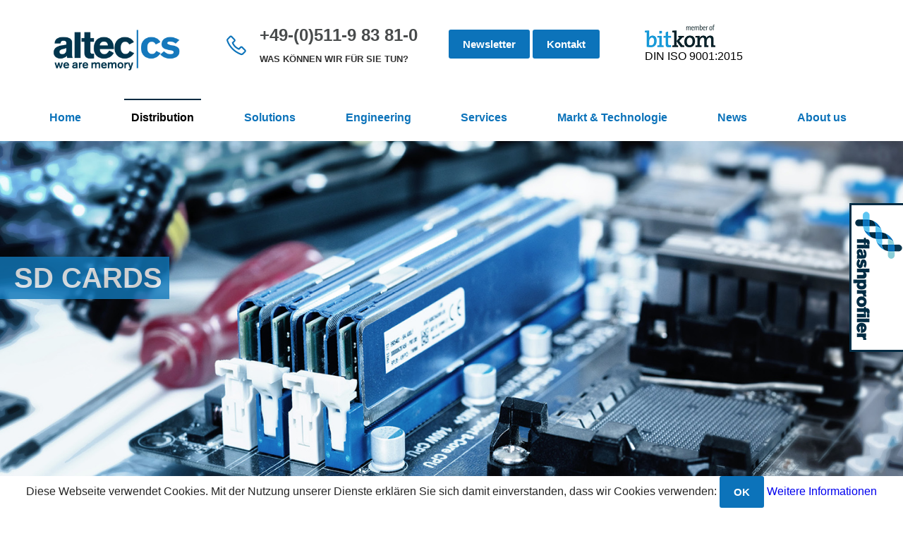

--- FILE ---
content_type: text/html; charset=utf-8
request_url: http://altec-cs.de/Distribution/IndustrialStorage/cards/sd/3DTLC
body_size: 68349
content:


<!DOCTYPE html>

<html xmlns="http://www.w3.org/1999/xhtml">
<head><meta http-equiv="Content-Type" content="text/html; charset=utf-8" /><title>

</title><meta name="author" content="www.CodingStars.de" />
    
	<link rel="stylesheet" href='/assets/styles/main.css'"/>

    
    <link rel="stylesheet" type="text/css" href='/assets/styles/f.css'"/>
    

    <script>
        window.dataLayer = window.dataLayer || [];
        function gtag() { dataLayer.push(arguments); }
        gtag('js', new Date());

        gtag('config', 'UA-124696060-1');
    </script>

    
</head>
<body>
    <form method="post" action="./3DTLC" id="form1">
<div class="aspNetHidden">
<input type="hidden" name="__EVENTTARGET" id="__EVENTTARGET" value="" />
<input type="hidden" name="__EVENTARGUMENT" id="__EVENTARGUMENT" value="" />
<input type="hidden" name="__VIEWSTATE" id="__VIEWSTATE" value="/HaZsr81SMLzyJiv/0Ku6YRZyhujYDIBB8TYf4b5bxkr4GRddSmNGSx4boBSqaDfkhsepW5Pb1uYS/hfx08Y/HrV9ZR/0WaUtmcbeFc4td51ka3SeOV/ZSKZ/s6dtMeLRyh+7jJuSKrBSkQqDknqKvZwGTdISG+O086zGN1JUX1wPF48z94RIFqeodybWLprIqsx2Noo8HM4I5CcT/LjQQiYlQFIaYato1L+vhljs9r8AOO55alj+vD7tJvzokWVtRjmKaDbU7pC+6ePMAx7NrAJ7ncGRDI8GkU3ZiL8x48/fZ0L0b29tns6J3zfncKpZYn+lw//EolvfktxOONQvC3aB8hdvRBCiZTJOZ2jDKnGzO1XGUztmv/8S14t3E8kf+K2l2sqNDfDbV9CBwd6/9EV1bocsuSoKJyyihg6Oq09FfVpnCoK9tKA0ODfPfWfCrupTP5t4hK4gcQT6HoEzk5Ep0MZw/u5rwGmXskpk6iIMJhAhG5eBFmrOGt3YcrZqelVDasUDio1PCIa8F4Dw3B6Qhov3XdLMhUfMLZYQ8zFjDLJdtwWcRLdrLrU9idiDo80F6leukSYRsD9HkRG3fpGC9gUWpGkHIIoia85lw2bOkqxeAbeBh7xTqVDnj88DFAFZVadvfDbDy0OVYHSZb9zr5jA8Or922bl/0Y2EtxKcdv0W8APqSCX0kU0J14ED441L1g+Lg7s28+SsPry5J4apiCxQlGe1o2FqzCHDH9GUzzWAuldm1TTknfPCQ1GXSx8WYzUUv6Ch+NcDusCb0CtvS+viW1FAqvTc8bKjRse29OwoESXmI0YbIJOIEjW/j80K/4zzx5Ptebv4UzG8v4P+TrysSzEtOT/ylCXKohx3CzXiUG9cY205+gOfoabrLiRGyMM8vIXYhGlcWcEOaCRWRQBvEa+9kp+StOSIgRzLzJ9iZWRDcV1SAUcCkJ8norPruw1e0FxDwPTRtgphJc5MNuo3iZCM2IJv219q5InP5WUXrZt7yhiVzdj7sZ9/RvX/YHxzQEhFih1OiWQxMO5yexs3GsuoRVs/P2/ZRsHwusm3bfNabnf5+5TrTmWRjfmqvRrvKOTzjsgwOec7KwbZfpNaKOjrws/RkgyhIP8RtnlHeNwYdEWP58qo/YEomMuLhpSPzNwFoyZ70xhDMdoaUlk5+f08z8lKEo7psoPcG84+5+lpbdR0c+lcZTOGpgBzixHVOsRTiB+BzC4XP3J61d7cywB0R1NxeblV/[base64]/zrBgypqRnbVwHxsCZJGI85vdKfn+KuT0/bXsTAy6my4iNiWnsxzsixOagZ+0H4/NPafc5opahvoyzL8NIUmyfHZ8GNff4qVWADsf5h3z70g96lz0Zqeuss4f30f/g9eIL65fpxHQz2klPWXdq1Cly0TNQdxqtiK7IJAoYvuwsfo7JT2YrTPQyqCjTYu5BGtF3LiwD04GFQCKy32CrHnxQVw1phuZlkQxyjIrGViz+mPG/7weCypvYCGkTragttefLwLyzyfry4Nh2enEP1RDAqWyhjVkXFVIKn45l74jG0G4M4/jUlrW8U8RrFm29OYAEVy2o1/jwcE7I+WvApxwYoQpwZ1enkBvOqOh+zgDVFHvQCYbQ8KRyLB2kQMybK4UIV0c+VHAxAN3RsQqRahJz7SYt+hZCESmnHv86J9ThWcjqmyb6leYo1RGXusfXgA6G5Fro2Ir5LNkCGJTLiMsUZBoQACd/ADS4ZDhqONh2B3IuVmWFWNnO61yJaPS26RyAEdXqml0n4NogcvphtXDEoI/i7Hw0clhF+uGgVOSKf4n7YFBBi5Sf8qK7A7YqFBn5Nsgixy9Mh6uNm3WS9lq6jeTqq21jbuq+WEBVwFzJGV2POkkaU+mJBHfaYQlRtGSp7FOGiraW0/NYZQgI4xuo8+/khqBVA7O336jPf+mSpWz/akOMu7c/z0cl3PdHvUKYOal0kwWCxoQ0LN9sihy7+Kaf+D8VWyLZVbB2OapqSi9NDs14qfC440S6xbbFjXRdP0qM1HEgOjQoyMlrpHRxkMV4feiBMTRZELU7K2FNU8/yJyZAdGV0ZS7jqtd3jM/[base64]/uvtpbebBnBVcU3g/YzCvz4M5qj1EqUBt72TjrDMZ/0fAaqHa7dd1dq7SOBSX2CvAiBcNKgQ1VfE/DRKVpMGlgjd7cAg65vmopkwutZw6+OapA/uOTHL8Wrf8q7PsunRpWtxl0yZZuhKSO7bvknx9qbpu8CaSKe9U0uKrQ5FgcSf4aiA5meujL1p3la+onQ2saZGzu7d6RQNfEUaRXQzS0S/[base64]/yLGUczbXaTnEO8VO3gwQ3sXvfC2Bsdbp3oeFcveqeog/x+a7u4iH62QRXJXVa4pW+TbUHfWkZKsuISfWiIZdIoEcVAZqvglK9u3nS0Xk3UtFWr1eUzcIagE0o3Kb/eNyuGdsLXLxhAu8ZaKsysk6w+UY1wqxYIaLbMRvoPB690d7XBwF6m3NuMYhChwMg3wgFeJV61wgounBdRBZRlSrZUj9jvkhwgTLy9+V/ZhWRGJ8NVmOSPqn6lK2GAo1xjQebpTfp2kmQ6I7tWW1mU9HV1vuZ9Jx5R3Ju8ICYbotLxsv2PXcHAYuRye+SXeKLZD1hnqU4XkSn5bVx29FWAlHoyCTBLLB8v+OH2kX/GvHjw1/e2fyohRO8KZ2vCjuoa223MA2VC0roNS+WxhwepwarKp7zgyc3qfgQmQ3/Of76a56ROoupFQ0yCWYQPi2wjzGZe7aMGW+Far4F6Mwu2UwiTR/pHTq3t7O4g6EWRRWjAw61vyZieF7+Gku8R736LKnoHbWwOixNW/xnc0PTtXA+wHzpQsgvXrAZozZ8GWopIEEeBZixiNneH1kul9AqzljzbYaYHmllt3/R6twFtXOC1tiGzQD/d+r32Q8LJYkFkzoOK5X8wGrajeixVbTo2ubk4WgG00uvBdWGbJKVZAD3w0dfIlVb7e+KNZ/9fKNnLZXK1a6jNIAf1AHdT7yDmLNfg2zmFOA+71HcNBaQmTgImA4sbE331KPors9BqJW385viDMw8b9qfzOFlWp8JM6OGomHTJy2wKxO8eKvgkLZC1vvyCEgWZzErUsPt7j9rl5PHXaHYC/G9p42xmDEIEs65BDtaISzN+7j2Yeisk9jH7XaGG2uWpSK8tSnEf4kTBTGoTnMPJjsIWtun91WbM+e/5SaKg/5iy61DLD33+k+9VE56qd/L0tmQqpGEqVc+x4dOTw9sC5gn9ndQ8ERy+AxvAX9ILPeXQbf31Q+FkbQu/Wdmo3IDDOBbSr0AdDBEdMjQCQch4g1htM2ZDuYT6rlF78sjcznfrbf3KlRijKp/lGXtiAJlzbkjYUaMha9M6QEcdCpRvUu+o7Bq0ubeLr7c4gLzTb/Fzx7twow+Wk2hnBcTlfYyNVJAcg7TD0mgCMVshSLWK+PCqVF1BF2q/WRX3nk/+IHowFElJh1M344BODkw5ZQZ5feJykSxgooYM7FZkoIQ0hTaOJC6WAWAwE4pZAitDyYv0TbekBIJJLid+wvSo7/RhFD/xg3QSa/pXjL78ZP8PJjBuaWUL5OZCWdH2EWYm3ZoJFZNLMQuniL2EkuhTF25E5iXWBa50HPOJ2jla1ChVlJB079ohjIKoUsEErRcXq6qcSQY37+jFIglg7cQov3V+JoDRYmb2flz4f6H9XeKtR8UvM4+OpCmj7MVgbV/xYP7SQlzjmW2HK4KI7WqE5Qcm+79+nh6O/mEsh/ZGd2CFHlqQcGz1YeAGLu8hJMtqZzhvmBr0o0z1UbXu6JChd/EpioQ1jf/OiwIwpUlUr1qNRwWt7B1cVzazkrdEOhLCT4mSvm2tV/cBfJCwJTf/K2BKtk9O2/AT2vwxZBWUtYvbKOzOal1ExNTNNnN5Z37mXjgy//vdmMW7j6V15ycaWHSnHb6L8WNdD8hkSGRerVbj477l+3oBM9+uwxUPsH/YQyq+A4BGnCy1IsLuFWjJVta76m7eB9a2iTe9sB0o+F3mHnoqUrtbVKoMhGl9xCm+rZQMx/eMKwHmI+bM1drE4uwIR6iUvCDekesIrkV877eRG3UZN0R33KFT3EpSPi8vdgYV3/aHMFeEr1+PGKg6ydYdguhodWRcS2VAxiNqQ5Jfjdwx5EiGo6zZzVdO+ORdYuOlckVGAHKHuhYVRW1JP+hnevalIb5Q1ZnpyAf59QzXK90rY/LmPSxHTrK4vGQsO0bNoEEq6KEe+XuWFTUygZtAcZhvqg3h5mqsDQFJRjSFMW8pZ3t+HlIRw9C2MO+Qmh7q3gmADt0D2dAnqdo02ZwhgV/HuMah9wMziLPAShpQv1mCFVobnWHF2y8VBd5/TUfv+mk/IloIay0/pATL3MKLQYQ1Jg6nYthErSRyiR8yIF/XMgtE9FBXfNr7OByfQxvmlOkWCRZaqXSsGjYDH7QoFT9qY9BJUn/EbBve52j+eUva1qH60G5+TXEJODtg4oyNE+Nbq8DxQrLlKM6zzGs4T2H+ZCl1w4SS1Fqai555hOWed7GKqw0vXq96mmJfuheVLTdlcQzvsFcLau/UwOw0/xvHmLzvzeLyB2EwEaMJjJDZZx8RjMFgdZxAVFD9tJtj2Mh9AnzOlphw2DuSof3wISnSG38AAp87DbSQ9RKg6KqIp8KNh7vG8LUuzen5riRwPCpA674IsVRorML4uS/+o4HeTGqI/QsVDhQvPd5sSJJQ4e5euRtX1U5jRa1RVNyXOB5MfvKwq9fv26Od5CqAaPPq+Deqn5ldZYcqQanw/pTvAsIzmzar4O2A2goR+N6xI+u5N0uiFSTVYqPDIJskKhsIrZeueBRYSLO4pfSgMlbdzf6+w20UloCURKfav/8DHU7dzSKbiSUFIS/AVeQOeQPjViUItEqcrKIickae9koDGoAcaQfy170/bXMenxTFf6RQa8UvTbQaF7dhEumpjea3n96Pa1PIrYIrlIZbtQelbKyUOc0SB9RcLoA8DLtNhpSSlxK7JVfCZSIQm7mbybuvtzEz/ytB8v3fpavjjNqeuRrW1LwRvB/7BNbkz57PL1JhBpbt/vqh/n7RKraoz08EsCpGZj39K2jTxyctqR6yM0nvz07qi/7WjWOMnT4h2Bex2CFr3q5zRAk2UpzWo5FXlNAMi/[base64]/ie79WA8qGEJm/0XrcSqtBo7HY6x5cBB0UeV9sfxp5IuYTkZ3CJQV6iVUio8UpBQqduXafh9y911VT7o2EwbE4FGHFn66e56vltRTGnIP7QFjR3jMZvyhCGr0JW/zs+FJYeFchS2tHLhvKQ4+us8lfXhfUS8+jovx6zf1BHSzahmI05CfzxV+E83EWhY0jOQFZQtAAOh338sfQTprnclMmCrpmWZMyYSdt0jnpoB0tghefufJv8uNZ1ZhPK3sGxkywTtzIlKiz22gnzHccYIurCxu/TIZJgcU4Sl9KqY3VBrsWXk5pD9YCsJo4WExR77UVzlT6X8BZNoF3RUseEBoioT6Dv58X7KbZWTp6vxK/J+DmxzwNyekGf2Iu6BrI2ZrEeN00yb6a6cZQk/8kqKsqk4m4feOOA6rmeH9v+qQ+7Nzm4/L9p3nSJU7nEUHNTgDQ+5KoM11Vv/yXie+zMv+xhpi+Exuy9j8sCbN8d/XOQ1KwypnZ1zoib+lJe6tlw2HtIF58DYIUEH3pCotncchxFn7hGhtl6Cc54hab0QwoRePNq+qfuKRRJWSF2OZiD/rwT/6BToG7kAcrFEVxhO3FoXp48NJrs4FaUDFzsIe/FfTPMavywt9PL4SIkRYByJXaQSzKBAicUpSSE2iWHcdch7Q0SiJWgiNGGvOudb22G4JgQN9J9nKO1ptdwIeveHdIQ/r9LwQ22Gd5irI5M6k3g8u2XidYHc0Dsa5fDmgCAEvX1fD5FVOPMvuA+z70jaVSvs79HiNP/CCmv60M+0haQm9O9FgA8Kq3BZzSPbABUl0D9wycioDp5MQWlHSEga5eAiz6xi1klVIkIc5cB2jjLYhlUnPChDUwe2texrAvDRMygXimRvdWkWBmMXZF96dLwK/S7ZYZGdQcNUP3GDcnIKD0eqiVMK0hXnoQcqwv7utMiUK2YBhXEYNH6tJpM91coFUL/uK4AoBZdgzCMDd82+wwPgsQJZ4itxiAYdHYHdXoSbCZq8uzH8ZLyWhQeIgj8W9aideVNcd2v2qBCpmFVWrtdKHPaslLnbMfLh1MqSDrE9pFJmttZU+DfH/zK0ydMFWybaTTbvLc7PUY1sV6ImJbdge/HN5SJrdsf0PiuukI/zbdlfTGlc5kFAEkH8Q9ha8nZ3ozmTka4n4FsVMUIdaPsO1IKH+oapfsigldCWdMMe3N8d5CdodqdQ9uMj5wcxsWFtWIXd4VBlPABRt/pjXa8EUIgyivIo7kIJA9HAIBwM4woiAPAU+cNDDblugeel24eXY5ERGgekRnZTKCzfWutGbl70bB+eXBJrgH1ZgB9VXQL5ndpDM5p6baN5/XFX1YJLWogSo55zBpdQOMkHDde8tQYhP1wfj8SphCPrMJXObKf08qi6Q2rf4ax9nFuoB1cB15agJLPqGc/i7jmrBSSe6FRNw+uabKMIVhDmQ2xjRQ1GysFCFsBwn/n/bRt8PzOFEh+voQy25i8QMAKZv+hk0hJGFu0A21OVppRkNnTjJCHFqr/7MIq7STo+TRo2gyvzDksQwdNds0r3Q3xe9H1ZSP/4dS1XeTiUMaPHVann2ktEp1UANNuP1uHv6uYQXK7/g4WraYGVi4JAh7g33BUCUBA4kwn/qbllLKv+w3LdTrVu3sN2rXfTaxBC9hwBcr69Cu/51/ZPtYrK22lRHBTLhFe+w7hkwpZVuaG62v9ahF75QKPmo5kc68tuW0TKH0fAsgEMqRjvai6SOMZx+A6DF9ReRLEPjY2W2dEkU8sLFtSMvqWEAYzY21hBxFGwHkdhpJw1ByWaZE0mjIlEK5d7A/yokj4r+ajPJqz19SdDHS7CBKqfyZrpvAMiTvfOaqXmxJfldWv0jbetmxYn8T6VpBzY4Ezp9VoQbh0mZWVx/4PKrlgz5tdPeW+7UsdLYzoUHsZrMEk4RPM+vayHrohCSU+QAaykzggMCXKy5bIKLoOBerfntmYVrG5CWUGK7GCWyvN3F3o8w/cSAe+M6vTlrLKiTwvxqF6suAT7TnkPl7RIxgUiufFEspdorbXGYbfBqBGpSpiYb+tIRO/ZKUb/oZ9+LAK+1JBnv85ekLBEAy7KPr9gfTgvIQWQfk7Y7mWeGMI2nKhArSN0VlkQ9O1kIYVTprfUHhYy4LxWtbgmSv612IQ8Ptc+v1hxQhqbACGWYRpTXA/d0GJcpSxxjrBReGHAnjxIbPaVMz9kycSqnJ838f3C347Z2U2AHnyQr0jseZISnHUdSU9ifcdFyPP/IH7d7+zaZR10UbGEoDAPQaEJpCOAteOv72SiwR5ShDd69G8CtDT0ORIf/o0cT6RPyHD0k1jn/FAGUJk4UMNqPVRxBwoEm0Cw1X4neS2KTuXx/V5elKsXVq+pwx9WwetLDB3zdpVoo1+/PShaR8jRlCk5glwja59GMZaDrjoHvIyXKdbChE+7B5EYMfgIU6HnBq7OBEuNJZ5ZrNsjEUR6YlPaNjQtYc6QmZA3Za2EPjzK/lqxM6vMPIeDdV7fKCJEnfHNKqeYYzxKb2Gg19DGJHF/XaMTIggi7JtGMtl7682zGxNDYmc0w01ljFtZJRICGdFyGXG9PhNGzE9BpRljjihXTrt+HqvwvYewNF+SXsOc9NuTQX/Oh0vFmYKz125qmO6SFXy5wCLrQUZBCmLiTZ1vgxwu1hggptO8cfdntZokS8L2R97FqMOFDlBTuIA3xeU63JoKNsMqqBDk6AFt2RAvNh56vERHQ+h3RZFiDFDpHUdXuho2ZpA7SrMAcX6iUmcN4adEYwqQ+Wd6iRN1sZVFlMQ1S6BtBzvsF7iwTZa/x2oQFWXLguoZb2UZuqy4O06n3PDAPluZi2u88ccGvVidvMD3znu6DnewxboDUu91kfHtCMSFUuyK1gQmN6iwaobRvRk0gJyl+np0YLRId/EuSc5u/e6KKmdWTkXpGfZXEKN5dX2nCWpmJesP/fhSl6I+UCSDgYkV5GfaO2l7xGHqb6mTYQ3kRjmFhNCiDthD9v1JoB9ofU3+RWdbaJndlxAvmmp9sP0+t7DQhRRoyh+6NhWqVvYY8j2tHV8BFZpO6bHCG3Xh2697K8vz2eF3RzAO7ctXrYKF22zG0mq/5P4cftYdQqIVCVLJN8UCjQ7NBdJAYeBM+1WOh5Od3ghYHdh6WPNheK/qnJtilSOSIyraHjOTp3pQvr3b7swgj3TbEWAm13+vQ9GorfoRQgt4QNzo8JrZzb+FSITR1fqh0RNGJ+08OexJYBL+hS2l8UKQGfxBUvo9WGh9l7g1NapHeCJ9fIa/ALaOMrXZWAvu6T/hDAccGx/szubPs6gzri3CrgF7ZOoCJfyGHy9mH6URwt5UAZ7SWBHF5RRx1j6kOYKv76+rOkt1swp9SGKK4eJg+e0o+ELaiDi21gpdXBc1sK2Cz2RJBsvty1wxeldqzKXl3N8Ru6kdizPF6st7xi/Tml/HI7pfOKtu4KGhgrRAbgrpzaziAgtpfcWfnyh6PLdimZtrzXlw9JB675GCFlzZ19kzuhIkW6yFa7aryoSmiu1sFaCDzuqlCtpiQxbR2wvoIdKdt6UgvNKdBA+HPndCYhWBBQxZdduLyFBDcByAEKcZPzZmR3x8gFNjQ4xDk3an0Qeq3eMhTO8qZp+Er6uBYXECoJ/p6/JpE8K/f2OX/jEloU8zubGtUEqxDvtKYZHXf1zyYdSfI4NAXdiEaaK3uA9QpUjtIGcL5m9CjP9yU3YtOdbaaiSPfNzFNyVsGNJ6Ta7qhX+sT3nV6Wso1QjFBwgKTXzl5RsyzIObTuv1+5AAg5iqhNoRXIWM/NSlV7lO0pgT7VPdnduEQoxHW023NghlDu/a0V8p2ULsOpGsH8u877qM1T6E7BuV8f2OcH7/[base64]/FfH9/00qV6Hl8B69bCZLKJM9crcGDbCqmUWAxHBiCZWBbJqkvMuzS40aOcv/6i1beyJc6tIWcWBno/EKEKQj7fES5oo1rmubxJWfCgu4mdFPKkNVT74THI0FzhTRgn+DQciPEEKlhstkmuMvJDOzMb0pxHdHcZFE5dO2MPsSQQ2niDD0gqLVkYsfkCX+vpTWkTNQRkjz4Tti8GZZu9eN/7tmldvZRuZ8DKiHqOgrUX7/uaNblWNHvcLB/lgvOQ/dUGGLG92iX/wEy6dkITVsiZ1dy7MIGj6rzhrB6GM8f+VKIxEajfZK6DBSn1Op9+UEPYgZkTmydjhtL3wfkPoK94delP9dI1P5LzoGxDX+J/Ir8fQC8PjzLdhF5qRNdVQufgPkm6yAHn2b9R6H9b935tnYBv4PL0YYaVgXPFJ4O851xIoRBOuobzkDFNElR+LcS+Pu9uqfR0LLcrz8Tg7ILwK5QizopkTlK9BpUMbGkVJV1zAN+I4x1+ejdgJ0/axeSmEmWQX4vEfr4dYz2a6RBoa+FJGUK7Fnicoxv6xbL1xVtu9+Y9jM9pruS3Up4/VlevQhIskdDjW2xD5lXAhLfUwUwIDh+N9KbojhVOetnbsHJxfGBRDE6Y049bNQv8XjymBR/A40DgWPAWrnVxe2eIWhKe3OHyilKf8xRIZE+b/4tRVh7qjdI5C6Obl0ta0ZZ4aE897M+oh717Sael/dIqA7LcBBZaZM++4WeW47pKsZrl28IgkdcRYMDNNxfMri1Z79ijXchP9YUo6aeBzG17FkHyRJHA4B3XVIDEtZRCtM0HZ+m7fjuYgryraF8/CxQNG0I8Q6YO450nksBzD04RHLcXmur4vDhbjtkVQxQguHlYSHlGN3bCayPYfazHY+f27CmIcCVr9MnI19dYh3xwJL1ySb6t9zhMya0FTNkKNT5c3211fZEKLjvKRcd0PLWfWzRuVykot18dcjkwbCsXOR+L70MuDcMVcrxKhhyoP8xFi/7ep4PlEFRm0m8TGNjDs8eAmwdNsy2jlEyj9AFJsk39OSL/MLjprODf1Sknx4N/p13cOhDhRdu9oThtNPOepSMVDxCPWBzBfxhuAV7mpapYWVPCqDznK7fgczumXaJB1N8Fgn+DWJwu/b4jDihc0OBZNtOmk9Eke854IrSKXbq8eQ+9Pg85B+2bOIrKrSKWEcdSvyaqPJUKZ63o28B/X4xnEkPBrxVEbVPGOt+ht2thu8N4J48piGhSzkTbV3iGHG/J5E15IT18xGjRZR0iokSBoWXzCGx3a9qClTAqtJzTo+bZe2OcCX9fY6u6yYq6XHv0Ps8oK7yWiZU/I8602+o2Y8QTOrvqBHNnYVq9Q+23MCl0l3bqoXYw+RtuP5YJGZa2/eNRcrILHYGzA5EDFQ4Cok3yiuDPZONbPimTizxpgqv7ZyV4K2+hiirSGDSIxqA5Rk3hCaIRtX4gmDYTQ3S/9hqo0fRBwa4r8j23/GpXSTRgg4mtvADXuDsDdnrCyMoKSnZrfYfR4SHTfbMB+zk+8APQDpUdisfG/7/7zs77A7U0dTNKhr370ayqsdV+w94hUBE/ZNCmBe0mhE7mKXZWFGGqQYHOMoukJtmw5tAW59ZeH1sVoXd6HXtRP/NpLrvHp3OujVjYAa4kQsnPl2O3lev30A4qx9g5gMsqWfr/[base64]/XcRettu3ZXk4mBuq170zeUh/L8ZZG17IIPrA5aUVCMB6tysYjmE1ZkZdvZ24YwWU65OMqS42We1Jqo/Esxo730NKI6F6lvMAmv45PUp3RpNNcfjel6h9AmXJNtzOrz/q8gpyTv4vo4VciHkcZ2DZ1Wn1UIy0zsRweX8NdiVBNBkqr9OPmIbDlCUIaivUUTX5VOQCXatNO/DYWs8wanQq49S4PFyuwusFD6JcJk88imrkPtO5aBDCH8Ce0utUwhec1oVcnsVExdZOMlFPfhYxltbH3t3YIBQ/6Yw/ZXGkGmKv+A+XB5TaXiPWH0ECCvZcD09c5KPBig6F6DZ8avjXRv/9egtRK2CFM0WYwGSaIXbRikJH3wxNZPlWd+soJiAaxvRvR3Cq0I8e1QHq8ZKlVhjOmodsVsy2tG8q92couRbtk3PfV1L56o6ORO918oATfvl3z/NpBWCiPSz5gsy2GwKCbcP6m3JGzUE8KvzR75C7AAygd7uGp3pksBJm99JZqoqDh4xOY/OJJ0NZdae3/NZ7KidbChqTRRFWDa/88IRkecn0PPMkRBfCDJvUl5P3E6aM15O64QSwfsGC9qK+AzLzhJqnUq2sXtYi86MAx8XYXPgdDCVVGOLwCx8Qp37dX1JCumDgXKeUpmfjKB/mud/uvZ2aNaAkqw9QLNqlr+OwS+8o9/Hn8MswDHhcFn58tJYrXUzydQ7ErxeMf0YvxgPUl7in7ilb9KsJBeigIgoqlhhMJKmUgZImPJlBHxjWKb1OrxKmd/ZRmXgY3iin1HAHaFWI8/jsCI/2oqB20GVKXccx1rlixYmHxT6yQ/JbFXBKbDweGDQaKArBwPA4y6azEJp1bvZR81YHewnoPpUfnxc95pTydJTmJ/3G/r8UK8mgxjqoTpyu9fhF9d9yuKUj/xpAHkcfrfB6QGNnzPCBn4iuw1f5W/aaeNY+pLBJskWU6fJk39VcgLoi7CK8N0/fKSggVUSHyn6SSCpkIdiIZbr6ixFpsAviRtxVgI/FGH7f5fcbzM/lXepKHXWOgsWJYiu6BRno7Xsu8fPFLbmfIUyPv1Pozx2kRmuLZO69jG9pkpp/F1tGDL0YbI99KYbyLr6GY1zo5LrxSZa3uYl2xcQ6Pqp/XwLIMqDzFRGqhodwjIoAuleQkioe1eVwry7LG2zKIJVp+PLuygffY7DmVRIqLfLyN2tej9Yh2jiN+w2u+x6vG78olg63h2qzHiWiRftjeNBO6teSuSmuO/GM+V8AXavrG4qBJaxc6pkdOfzapq9NTSVsRgb2kwjgoeVWVSfNXEHl16VLU5v5woTK544txR7x76gKgRRmRwwTvqXDmo/3go4socDKNdhCADiZT6sCAiMawq1FsqJOOZlAmwiTJ4lVfHJiBFVz8wQwVDkR8j+ioJiSUu/PbeR2vFEowXPhKeMID+Q/jEenHmQuDfvhxgp9MbfThqudVhrfV7QZNxN8+LCnTNp70KeZ6Qk5r6peMpHQj6s3CGsz3LXmQ01SqdKzBA/dTcnoTdHM2h13L0HX/[base64]/zn6Vcl741bpMtfAQYmWEfx9vlTgikoOz1VzM6VbQJp/WumQhO2zlH4TKXauJTpDcsp/[base64]/ttNv3EJNXubaL8IW3DQFSu8xXIoaQEAlpsdrmJlnCg/hsni09WpRLD188SPEyqcWJmqbbW22sMxDsJjkZ8bFvtOz2Yqa9anIQG5li4/q/OgFFAxqzIqnn0srPTIHzBPOXb29ZDPulq73Fjmc2U3Inu0M0j9Sn5Uk8BSXdzY2DctllSAO5wYUz11uSS1+JBRgNdZR2RTuAxDrd+oYrZ/FaQHMIR456hXeWYT8Xo/TpQ9h7/06CZN/wYVZ0TZzXDSRivc/C1x8eFy7dgkdyu7VZHR9gDYVi3gWGGIKcGJMlDZqeb6CNd1r2O8c5LTNC5uYbYByZIi9dd+iulpG/AM9Xy63PkYqyxyaLdMp4wkmwlOKYqnZCBAv+yZRjUqF76pJ8BNkm+Wnx679h3qLb8QqaAhPLtt4pjW7PU7EOw8BpSK2YlttFYrWEedhP1tXXKrq52GokGlu7Z6Uk5iJ91HvpMKgQXTqUdmBgzP3Tg7TRRL/2Z4EuaDTBwXMJTOPSdalcogWNpaf46CH2Lcrm1CIZeau9my5xiUlQJ+RzhPnn5J+azN4XGNdREkp/oRJK4d6dUrLspct6Cm5Xe1pKqlFpLA5derB4atIjKU/N6Gnr8J7+rG6rABYq+pDQKsuGvQXeBx3XC/zgK4YYzEmuZjOJj0nDIJfrYGY2Jv4r0XDHx9svV/FxFCTS5MrhTWLzHg293/F/5SkMndyX8jzAoc+mI5AtqyQb2aIvk3/tO+koepV5SXdgUMXryweXNoChlewVfDz+CZlk0CaxT7W8YAZuLbq+x6P1aMRNP6S4c3eZgHIb1qFU572kmWUc9TOSqtFcHW5YppxYs/I8AEkYdkwW4Vas7EAf/CpzJWs4mBU6ASenpsEHqHkaJoCCmMiobiSbah+AgyMZiQCpUq/lCyMpmtitBzyMIqEZdY5KggDIR/Lz21uus76w7em5MST1EMBdxc1HSeOyWAikC9fwRar5kPdfrk30WXDaXt/oABJp9Ry9DuBERkMmoNucnRxOzHyii5KwqqdQdbGQVZw9jtYwqrR7Ay/EmeRs7IO8zrbxOnodopyjX8AtgeTJJ+gEIApijwI3hB7YkLW2GFr/Cz63LCAFNbEE2cCI/gcX4SHDrINPixaQdjNgHSeZ1y+SEy+QUexJLHGGPa/cL71I5/9o36SC6UzFk3fIpfxq2hbXJCe7JFQWPsL+T5S89rWbgTGm+KV7U99oAbDRW4/bD2msPkbT//9E+xbrypMaZteRcwv7WxUDWV3xip4nSB+5EazCiOhVsQ6MAgRsV3jRMOkIwZUBkCC6zG3Uagnc9oiP9IVm1fXLofvC9JM8W4twNzNeMiunBJOXtXuuVY4zMJ0bEWbr4sGpJehCd1NyZH2GwCGEj/RetsgBvsHHD9YeFTp+f/vMj2PLi849XOEQfoXAxCMoYOPU6/l12+gvOofq+Smsdxq9jnacLRrG5z8FfQ9wS0HivAA2izJmefXyyPU7rSfWzaggHiVWGmH2Sv/z38HTOhIeMrSTBzsZV6Rbb8Kibr1JS+tnFMMoCI57dyFjaErSqWTGdewwvTQpyxKaLmEUpxz1foeR5ef6KrtBSVe1cp2dQK7PtuukK4fI+WHWhOeY1rXi8nii5DtWW+N/+Wr8iF0uR5MSO3FreQq+4ZTt/YN6AdreQtZlbyZHO64eQmjj07qn9ZTSZDkVdw9RlDZVPG8hXFHxrhPsGR9SNeRrHrfuZe3Up540C+Kmi7L/3xtQhKIYPw6OYEGoe2aBtEbrnu3Ro86YM+36pcdX2OGlEsRKw8TMgi8ujDFSTq0u0Piba+MEGhu/5nJL74OWII/OIZ2E4ciR3hfxKMncgYWadH9QyTwiCZm2j+MeD2RsZluBFrRTQTCa/[base64]/W/WEyVGJgyGqTUfVzkXBW4DONzXAYk0+LO31XVdmklidPz5204zcH7dU0cHam/RlMJtDhdVZrvc9WSWEQgvokSWxLraYMUpOvxRaly3PWiTiJWVj/pK1UCCtnlNcLh6aAnKBhXwLlFsIFU1TyUP41ZSq9ryjx2nvK2n5+uZhTcxltLx39GM/EiqHIIBei61N46ASW3PIx8gy1nwOqbVgVTzoRAdo4HWc9a9+24YLTFWOoDKRAFyqEt2B3+aDFxSZgjpf/KiiQrrfXanajzo6kGmz6+HUkuCIqnmea2z7iTqI0E+Z0UVqX2vWYJj/5+8lcrQVpc+SJ81FqhGtMn1DVE5HJRY0UbiskvPASm8er8+daesK0m/5TSMf/rYzzP7W5Lud/[base64]/UtdiB9c0uRORyKneVlIC7O+Jyzy8uxCedwv3paOxh7vYo4YxWZv6H2AN6wEbKjVGErHfIvuJ81hCPuLuTHJP8PDfpNhKavrV02MQulxK61EluQ3idJ/92Qp9pDX99++CsymRTDBmkDMCAyDOlvmZVj2RHy9x1Fua5VaMMNx15879/9L9kEhUENw4Wa2KLE9wzYXnISYYThI/nU9PNuFTVzjSDbDKMo/58obTiy6/q/GPj3p6j+MNRqyh07W8YTyV/tCj7aBO6dW2P619nvgs3bGd6dbeixlU8heMeyS6Xl+RBaCPXscvcjFylL9zBRfYtEcBTXq4xDmraoELBP1SOxpyKVkgptd6sc6+4h2fXL3K83udx+0BcUfz7sGJPO6V3C6vTZ59/fAfHtBa1nAlA+2qkMrrFmipa8tetkBSdhgVRToRYVMcw2HWh3uvqxrRypXCd4fiRroonDDoWGcPUx+5aYcLCPla6WAPlkxYv6hIufGGYhZOKUwd/g0H3ou/89HyrpjvzrN1uzr6inPjWZXOIKa7n3nxczTdAcwqV75a+eKJSj0GQqoc1rKT0S2Y1TKVv0cy7FjKrFDscAwsiMKnkjny/ILlcR4jpqZD9bqse5Qu2Wif1JGwT1zmFx+Vx28BqVBrebU5/Q6++FIRw2TiIV9i1UgvV17NFUbOrlgByDYiyLJxmnyfyxzO5E6TGPV9pUBSx0mgaeB5qYYppfn/hggEQZggiKYNr5dHWwutWaSNoQ8DYso9YzhuEGtOiec6sLUEAL8ZOMZQnT3TDRD6Z/StzyilAFiRQ9oJb6vnOdYlXO9uUPkAiVjaYTAcqZUigBe9YnaT02dVwrBqU622XmP68+R1Q74tbtiXxUGMwBUpQ452zqlls2pmbTCTo1B6YJa9LLdLbEKWsxW2HvNLv/v/d4sZrDn1o51DBMnAyCM6rQoDPpNtj51KqPinxF9VbhOnpTTVLAeA+XBU1RMwfBX29ELEg0Ctb/LJ+/4mcy6P99WtlJH/A8PuPGo2IiRzXUMRnwk0JMZHaSVFj7Kkd2cgChhJSmYZMDisW9p7CHLJnnT7zA9VS90DJ0jExOmFs5b4cntjBn53KJmxy6me4Qlx2h2vVFW9iBlqVx2oU07OmVDEkO0GmLurJ+NdpZPX7HkQVr3YDgKvzB8SL+a0UID8Ax79tIbMLFWcV/QjlRaltwB2hQ6huhxo5uc0MpmfqyjPJmwNdJWpWI8Uu87C+2nCsAo3ew9cAdFl9hxTaym/cP1cp0bh0wg67cYfBcEYBCBRtWVo+ry7f28k9HQSzj9AeWg06OSPIdnYXrSN+PN7mY2n7cKFz65at/a91FczCi/lkTjnmn1QBaKy/lnhiFaV4DQsP2EqRMY0rE0Sfd87VrfdPkkmBy4OOHCKkQYatw01/ZjnBrBomEVZ4F/Ed3BQs9Q3Znp4Kv5S9PjP8oXQfMd+a10fxd1CBd9bImygkiTXOfyhmOelXLEASrPJk+xpprF47dFbVBWEXUJkAtpvywJEsAVIJkL0za2Txeml5J1Eun3R5EJbEW+lI0Q3irxsQKjLFAtCG90Rc+12jDzPa4XMuScNESAjkZejxsGCv/5XGfHuwCnYby/wBt3th2Fy3QyUQwmX23gTnqXeTa3nf4CJqCf+jZMRgP4cmjMUeZhfZ9fXUGcYvjQBL6F1r91YueTnIRqUk5xq0gJkc1HpPIEj0GyLD/5LYOdrjZUauGJKi6FBANXoZHdnSdFJ96tot/Vey9dDmL1uRab5vbThl7o8HG9+ge0jb/foO06y6TzjPJquXkehtn1AZsxowNzZkNrURDd5M5jqNQvzS+WbfYgxQFuJ0nHKKXggUstuqCTUUTji4XkmNeL32KVjZd7YoqdcmFLd2D5UKI71+ZB6QSZGgwTQl4GnHxXqlVM/PCg4x+a1L1CC1hwuzlFFccI9cZpQjIYjXu1mvnBNd+qGdFsJOV7mGNB6Gc0NSqUjSeFEF15BZJxNT8A0UQSb0jl31seo8VFs7oa3JwXg/H0J9+GuWE9hyiNLiIcfZDGwhPvW+ookWtvKjkeW4hYzz+3LZQpMGlRLCQK/OzIEw9rpVTPTG1L8Q9wGT0fmb5IyKZ7C72T8FD7fyRC0pTm1fDFeKRFzq5Saq1lTHS1B+bfuWT1NXpdIzTU7TfvnN8WBGxaAX6ddKhuswJ6a0H0muNuYH/pkOS6cVJ71Ndy4B1/Sa1p9KinTeBKfFB6Tid4CLQ1OW6GhJm1rWddZKomWfChPyugIcRPltvVGL4hwC7Khhv3i6ippp9BmA7nVzuDt3IAZui7Z1iOsyZjqKD3DebOMAiiO54ZzgfZrLNy+dNF1WeDiAVq65O/EwKpi5vgOAvl2POH4bEWnGF9ZLaui7z6IQwUrAtidTeSAIbpPGfHu4dYbzUIkgYxd3qFs2APB1iZCIkFDZmLFnfY/yA75qDE40UeV0lEN3C6cfm/8ZUkFoRM7d+3Pz33VitCczNu8UP16P5mAbV2fRJVO84de2DaBfPx+aFhWzjjjWiu3x0CS7IqbIRKk3BFg6payTYXfapJpuleqTes9AGrK7bf+nHmwdOyxcY3zTaTgM/DiGNOwGJk1EKxn/jCxnu6xTNHhoOxMiipAKjhujWlNJqxMlVql/JiDAIR27Ge3N8pxP6GomrYn9K3LwfLYvob5ZoC7B6umPpW7fovax9t5rs8CvYHpZ9qTPnEM+hbv7ZRMY08RYirDva0DA0WlYvMS3gFGDtxkyygwy99zMNiDoixOX7f6GRYSIlj+k5hgvMqlFF8PGxGCY+dJXkt+uy8VQspnL+DWTDEztQrj/r0qqDIMXEjlJgSZFXYwzBEv9Dj7fe9DehWRc0rIMGqeVA8UsIUV+eT+MOjk85N4NKEOCMQULmE4nZ9ZaQdmgAlK6XDpDC4uuVhPBC+B1vqBgWJ2sdB2ggcA+9dnYhacsOwwROIrKoRrZ145LQm38wlXn+Si1Q11zIGXILnxkqwt5/VFWMOcU9a9lk1F0O1tPGGnLw3f07D2WNrzUw1Lj2xVM9AOvB8UD3CcInx8a00MZu3SiNYw8trl+Qz01P4U0ZD8A18CTnY/Jh9UGt0Tb7nOVCcN3b7ZDsp3itIT1ysFCKNN9T4rQmMXHmCSt6Auq9zJ+Lr6BPavZpvlV0yq2a67wiDxx0s+SKWVe0U7YnbMm0FQMmI0e/aOKdIptOOXseUPKpNJPzhTcYC71Ha56E1ryVnQJqW7CBxUZV2KhD+J9qJlfixZaNH8fq5BgDo2IoGAqMHoVrgw/wHUwqJmao9y2h5a5fHc5NX6rPR3dvyhmzPlF04phAm1HceBq/R77ZVoP4GzEXTYstw0rC9L91fjpzQ2jdjZKox7Cq6oBNOg1WjOyWI98ZlY/INJd4DOKSAiibmdDDSRRR18Xo0lmURGuY6ZeZIqplS3V1OYhvcWzjLb+iKQFB4fi/6XKR8+fcW9pIVops1Gd9h9HzoK+o2uA5vgPk0jDkV0wQILn5Db6uGTdEj62VKGOrFgar7ZyH7C99+UY9+r+dnOIYMihuAiamJy8UMnB8bRDJ/GlwQu7Amck1p0k80dos2JAgjaKXCxY/A3WrOkFGqNZYRY+7ax2Zuv8g/7v1X+65pM8knO1Btt0PVr4/zu2WGlRbefKFtSWHQ4c2QOlQjz4swbu9s4QNkeAL1J+7MjkjOfPEyofSUsJDuo0spXYeAlhfTEIhky0AgvjjRL2/NLk8ljvuj+kPMlB/mNspDuduQ6dyeIQZVlOLqHoiz1U1ggXke481oFNXfyTY1FR0n2cxQZCVh7psBOycjAzdnSkpYbh80Pjxdto6uFNlJ+9K1NzoDeaMmZa4W+uFoePU+oJwyYJ8d8NtqoeMVYqcYhQg4cZ2mc4+n0lHv10jb1rmyRVcv2/UdptEW2nBvyd2KQTE4C53bYQH7EIHewl+iLDpN6ZP5X/JtAO2EUATYax1EExZj80h5U0hZu6sqqtKdVOfdc611nanpt9xftiUvJdyYU9+EkELa10amOhMX5ABnw6ZDy4KfSVthCy5fC2iGVcDZZACMQgh6YYB/DF39a6eGXI1vZcT2xXA/wsSxrbzWunSLAqhQ2Jbvdb2wpal8NXvfub/[base64]/jbZ6/[base64]/7fA1lTbKsorP29v4MBKuxnExE+LPeM95YAj8F/0UTToyJuFQ/XuKzYKZ0BfLzK+TWNN/f/mZMOdp9+aK80wa8va0VQUTKnJIOzBccecrqklx2zWIb2reRDUvxdiaqN/BQYcyoD77nj/6iUxyFjSVhbdSHyDecqMdzYXjfgBhNE0ZXm7MFWV5l+0znCQrdsrsuWM0buVTmwXu3V+cB3ZC2wCUQe2fSYZSQwj52ZmSonFBl/yc3wY3CA7Um+tJsE3J6FNq4x3WkrV5t6++Hhf91A7es7P/k+RNoLLWHs0DWfNUR2A7LBw0NsrnFKdIntwlnVwd7BfZ3DzqkumUrtoxWZ9ywUWe1LRa3N4E/ZB8OyQj+sYGIgFc6JaJ6EsW3/4YwHYkNWVIbI5YZ/1ZNgR4wHRl8OL0w0Qh4CM9+jEPq9/qXhxDiKx221IxjTh7n8N3tRgW6jlGjo/bWr4RUlVFUnoEVcmWjekVMJWGOgJECjACdlT7THr+0rYySJsdjB9vnTOsUhiDxrrr0XAzHitJqmsO2OYX/pMF9zs74Ioc+NOdjs2ftjvRM5UFeZbGgylofi9Frhvnja5qeNdc98ObiLSCCzHWNbVbRp7K8rVQ7ovoe0iKLFq2D2fjQ9SODhq4RlSNeAxqXnhRL1fgT5DtQqdn49bS3thxdElS1oNGc1yyXFUgdhgs9/743N3LxJ6iuiRAU/MS/Wi/93kvrS0g+U/[base64]/TlYXRxNPPx3/4BFMVOTf8+HrIZXeDGcxcQ3s2/JvZ3GuT42BRkOxSA1Er3fS7zPypCw9yQKBHZDimdi5z+xZYV5f2vxiwuj1snBI3PU5bno81AFd0rLUkII6Nw+XEgJ2sYlwl2p+vJ5EUyjG7LqwgiUpRoaKaULnHWojw59gkIYLEuUugVeUaKgDJja88AnJq5z5gKTzLP9YVBYGJ66fmwONf4sH/R7fBr5Iw4qBIxPdsHRHmtZhy+Ui9GZGC60Rnp0AGx2f9UFojmNMeqlbeT2VDBGMoTXfdmG0R7PgMftBW3BZltWMtMnIMiGjDXPpHvkLhff5YJ9LetxK1dhjG0MGsIf/QNSu/XJ7FcI+Lyqv2za86uezCMWEa3fFyIaZ/HIUsJmyONuV5XegUGEkxf/rbmwc7y7Bt/OBUfjZvWSGl7/NMFEumTG2m9sWj2PT+BsEG9q6u/HqAcp1f2XcbTblH3uf5kf+rJE/XBFrnpvICWQhxuULA8msiDu5aPur1j0U0Q/kaX8H9xXZeb2hk5wCzPXkno95GvaUc0e78F+4uHic69qe94eRf5V0/uu7r8I9p02NSl+5/K2jh/[base64]/17P3PRbW42xcQ/t7tHAR+QkDOxNqLRc6ngh2w1yAd5iD2pHpsJ7CU7Gcnxdr6OLOB3eJ7fchc1iu+S4W2a1XRFGAfOi8gO0qexAeSdkJvq0F8PPnTNqIqMdYtnY5vNAdOzChicKxL0JV7rBwVGYB6oxdd8LhDaR1oONUHTPHCzag6zJRyiI1sakbQila/zToyKS5GcD6eM3y4x8hrEHDifpUj93Ee3OBsUo3JwtbpVByYWsjynJhkq3OktqnI1NBhW5K3iB3g59dd7wUR3fPG9QsX8ZMeZ1xwC6vchjauIJjaYXWhXmRgwA2lHStd7ySgrbtuWARRDNQyrPk7ImcGI6JPf1SXdtWNTV1X07oZMy1gKS0a6owJPs4/[base64]/mRCMt5aAmKDMiUmE0AFaKP9YpHOKePsJTYSlTzdJT9uIBgYlCTIGglm+niQnY4sa1gEmCAY0PGps0q/twi2P4NQFhOVdzz/IqWN6bhNggMqzH67XAVVyzqCcJIKQVP5/U8zhF16jgpgfuGElrK0C5zAlkjAPjZ6/ezEYXOvs+94nIpOELv7NiH+XJpm0OR12OnDeiXj+35G3VTITo0Alx9l4FFpHLDuuC2gbWxQhyf4OzEGcVfFMhrQUdv5gEgp794CXd+GgpCGRRTqgElMZDSPGozFjbt9yvFFj6oRa+Kln2xY6Ci7rsiXjnJKVmHIr/YXLdd7kVCfOut3YdYCFh7hWEjN2N2SatXnkVbEUW24Ykeiq/B6aHv7R5ckNsrYMCS6PyWvLk+3DO7j+WICxeCV1sscrQibEE31U/mvFBHCtf4erG77+mFjfNV7K3xrRjSw5QwYEgH9Xaz+YnLPRKg5lNFZ59QGJW9rarorg2conzzfjZF/Nsr8ENbXkl0bDKjbfLLm9Xc279jCGqBNC89nENPNRjehlg4oTQUwUybi6mFsFbr2+SOpAhDcmY6r+/L0pFh7Xo99bNfm7EyrHWvttVby/b0Pw4FQOTLsoIwPNBoo92m3/5b3MKmMmCatvtwxHXjEvBcnCy7Kp9oCNaVfpb3j81UXJmtaom5+45HP7ryfB4DPIQuhMKxoITn3iV3UeCcr3QtWuP4CtJfmeUXbyrDduf4xR86UNx9AwMb6yNv4LGtBY86D8tZHm6YxMoFFH/IDivnRux7D46nvb+Ux9qOGwt1KHJQ6PXpdfEnCIdgP2jnOZoUJP0cvUqHqDS7IO7HMahMT38XD1+3h8M9wuQ2a6qGVK+wZHWmteT4BdvFSENCO75q/f2vJBJa8c2iXrNaPgI/YWg9HDMBw8lPuKZ5JB7pLo0vlYs+bCbwAXivO9EAm8gTo5J5ODlJu1j4V/AWvLiyLuwAozDgr9qzpMiCwo5xiBLvTrwtshjWakFsCBQ5mWxd1i4joMeQK5Gu0fSy0OQZjd+S2wmbVqC7639yGGU5pSSiowxr2c19v4RLrXeEXeGwe0d9w/+/EmdOARhcaUXJZVwFZS0Naoq7EdYygf8PT//KQ/yI4GwA8cLyC+j/sHNKFOCZhtSdbt86yEoB0x7fP+UsQFyYj7o6stRbZie7GlSB33+p0fe8mdJY1J8ntM25DTGlQdFHuQ9xUMwNrw+pNBedb7UZQs5QZYNoszGbcN8Vld8OyR1CD5XEyQ8j+7/w1EnnpGbjkSFAghjW5NsNX8eAKTvNRmaXJFFSJ0xTCw60l71HxG8L2rbacBOmTbFUlSqOODdqEGwadVkyzH2nhvi1K9mRSwjZSJTx2WphJbk/2I+1P8BJxytQnBBCQxXLE/cwuJ3ysYFfOrOlulXrADJ+fhcuFUcsDp3+SxQpD48lOyu5/dGELl03jLOQXG793CxucrLTMApIPigx4UFhz3UIJQTPiNA9mANyT0lV42S6MnzPxXxBQIOcMsrLQERWcPn+1Nb/Q6W0TncUKxBzfozjuBgr59KVvBmzNcYG3CMVHEvqknhZ/z5HzBXrmMkSBeUjzkPlIBUx0ph7yMnh6d9nSkJDqF74Um8tIHzSwwXfX9lYxngOJqgZu99gSf9EumBpWNa57Fd+j063EfoLJBzAlCA0bohf8qpZLLEi26LaSZbtGJTYfXv8DXEH6H0miNwCpO5Tkma9Neym/QNksAQe2lwoCZREOMayTqAl2n3M0o6bjUSoTr886qQwN6uG3DyKZwQIgdSzwAKTcGbw1hsKdsusIMdYJzW7vRRUtPlkyleioBXswufBvBlTpDDsjFQTYnxEHoLVVOztv2AGSK8lX3N1Ner6E5BSs23iT0Z/QErvdDEURk3Yepjf+4ARbdM1ZfXtacRZobxZqYr5wykOnj7FlRQVYgNn3FDLz7KUZqZFVaqOqWln61q/ZhnZUHZf7mATi1NYGMENFIN8fqwWrVbY0KdxEQ6CQxAefZG4eYYDMIXMpI8NBwmbQftG64ZuDE3KbMyJxFROUhDqO6ICqsvhJLzUGVqibpPAcbNmBYdFlKSl9gOFzN5/8bvupZOE9nqShMC+xzNwCBtmAUBT4PZ9CUvOuYxbdqAbSwnBjbyMnaPFdDgc228gi7PDprvgPd99ZHzUpMmJAHLnNXbMm3Hmbe9GW4nL5IlNHMtzk0cF6+59TCQX9dXHy8+ncDuhTdOFPS/1g56eW4Cz8kqPkk+STELWB5+eyP+/[base64]/Dk9qSBKWhfsX8AOuyQGGhM5K9TgZP/4F0zpkier7pUJZNZl9WfZZD6kmdIeCnql0VDoSkNkqeawZvMr38eNCnS+IUxaB2fpaztiwMqZ+ImH4axK2CrxWzm1TL1P7CW6kPLT7Qbz9N9CQ2Pi6/sJfINlTEL8kaK4Rq176SrsOO0yhbfvFz+2MBHSwBWA3+PArA6RvEenxLhkOAnNlk0W0BLH3Wu1lerHt+Z77npxDvDzf6AGQ9gV/GvJ5BP6/ze6rBZRrphHljUEL3Spi2rgHxf//zsMZJeWV863VHWkEJ7MvTQbY/0Q1FIPQ1ZDgPMLWYjDo4Zf0dXKTFkkQEGRlGc1UmDPbAEaT/JNULCylKNpWR4HCRFn20Xc7m/CImcXPJ4tYFY+E5DbNNT1UnHv5bS6oCEg/UeHPSGLlvSeXjXfTWoOwliGqmE9lBCOUzfisW1u1N/PL1QSB6ANUS/[base64]/KC/VKQzqEEvwCyayM5k2nIOMAdYAJEYvAd8aF3M/ZrfoxPlDNruSo+nGbjtr+FWvJRmCmQm7H8K4Lcay0fNrtxrHzpAyQxAQvLrA/+f6J80v1HlGt4tvxVCgjUVaDERFHRB0ZYaLtuoYtWr4dINKX+jPUaEWK6MbRbnNiSvqX6sMaSzWMzDbb+FojiCcPbNONi7KPb0ZMD52p0dq8qf38DnK4zU/0DIi30HjjXG8VklzH0lheJbJHHWFVePNoT68wzypfBAEwRKGrHQN4VV04jjOtOM+qif3W5nUCNmZVGWDg3dW5K9QbLJqfy8RhFbw7jaQAHnKSXrJ/D8d/wHIKVUYDVjrmjY6HoMSEcPwESaFDjPWBALp+TBq/AbJQrGVL79eMbzQUzRVzKrd9Nk9UV2loJXjWdnR2ltYAAkcTHZvHYEv7hw6SJA1ap8whQNZJkd4sQEgOQmuCgn5QQp2DJCowghQos9gC/bsk0TKlPei+2Oe3O0iuTFNpJhqZ3iEk2kY3b2UMnGl7pu+ffiv3agNzp8qgxvDEfhZz8NwpOqBBE1K40GOIgcuNkSnPxRmr++pwq/lOeUgyD+1Ic4kHSIk8cPAYSgAl3paIrHIJQS1pOzfdR40kM/7UXTlZWoxBHkY+8U+cTa3nYU4jeyoE0ZBNF7KGO/Q2NIVL18nJiM3hJaYxcTCLOokrYLm7aPdJ4enQkg1NiY29TrTAmFOqaDJtSiEEvdo4EsJUeP9NSqrEECYHeysxRZoFYoWLjt5ZYNzoGnZp0EemVzRy89zRaEfgRZzHKoAUZ9PZbravB2u5y5nwh2sXkM7hpiwyHlguzTP82VD3jJu1+P/rav/RQmd2A+V1dmvpZgwCCZpQXGG3+qXDWsDk8HcY8YjMnqP5+SxAUicB+862aJIsRsT3hW2a0xT5qYrdxcLiJ26FSK2fohG6Ck0V2Sw1pPDguhpTa7RXQrc6KmzGyNaagPHgWYjZPYEx2pzO42CRVajNqxDmRIBb81aklTrFnlSDsyFJSAreP4B7efAGumSNNT/8hF4/ZVo4mf/rmauoIgkeSOOveF4xoynoVM4I/D8XiG3FiLz/tD3sx4tsMFOthGAgtF/mcsL2nc+T3XoADr8PEWdt04dm9aQFFzDYQJSK6dW7CNQQYlPHtw2eFv2hL7HTvDSfUYCD9w24suHrcL/96LUnWG353Xl3RPp8gUUMzvVUPVJTLoaU5gGpnCUbGuDi1Rt73cR+a6U+RUntZcH6/[base64]/fHKjfNzTqZjc7Ezgoo51LNFofAjF7cSqFubqesWSVeeX0A9WW4kqzJIF/O/8gqajb4M8lhrhYrsTi7+9lY45Egx9LLPeUifjyxqbtNCoJcmlIq9na7iVJ17FpKCG3feOQRhdnwSaZH1+KUvhkKpQNCKmKzxalfBL9SeFi7H5UuYAOpsBbbSw/qI6bXwPrhmasUk0+IFSjoBFQ0UGLYSisulnIjuZcBnKZWHvOZ9wxReXpiHqcdoe37JjQkr94WWgAJ+J5KfhO5QvpqTOx4BSJ904isMnH0zmW7NDCI/6ngsMknKXpHWl9Ev8YjBheNUfdq/g+nU9rLsnPUW9vdOSS0C4h+oG/1QLmpodgdOOIOxBBbCCAMqXrH8/GlQaq/X619VktJQEHuoDGejiz4TBUtzoEM3TufgtYHTnAa6btiHp/zobJxdc9kCbALR+MxKU/Un0qZy9TzK78Xf623utZU7QJnfRVXdJBcUjWmfG9cshcb3tp/HBDqt4LbDwTfFc+x5achjPp1st4bOcZmGOGbB/nfH4K4WdjTXxRVpqy7zUcMSwOUNESrjMlHr7CGCfZI9z1Q0aHegldKhkEId1sjMl861QzS5sqAtCF5rqJ2E6MDniw0XHovBSyxvsh9y/C4Xt6/eXm6lxLYjTjChAH1pR6NbzrS6TlrTjm4pSd4UMphY6/AuvgzzZXlfNJ1qcHK1dV+hfTVbnJ3AQqpM6NC1zzVaEtNCJpmERNM3v4+0VX04EF9A0ulO2TXuJbHl0SF/iAnX+URZ1Y8twEr5APWVjPfbwFI3qXFEO24L4fnwvCpksNY4X+XdZiazEx0/BiGm6bxDhTBOPXT87/5rvBTI2ZCHndKoJYrr87vxdMYJ6RbUoUNZGiRGWABGmPU/Vcaiy/a3TzzxactiNMKBYY0BUUlSoP79UQvwD5NSbCq2IH35J6ZvYxVs+gJS4ruyEAg0GuG7Ydk2i5zTft3QFFjHyg7W9dZhgH3LgrnnWpk6WLaq1WGy54zNLnuBFLuyJhRX01NQmKXV0j6fOiTg919wlA31a8YdiCO1NFe4p0FBfLZW6RDP7Dm0beV9r/EGoWH9Iyvk8OIBT0+m212hce9Qv6Y04qQyZaIbPZd8XJlCREnHGP3yMGa55/VnzSQmjwJSD4cIrT3USB6xE7oh1MOisB5zNAJpSae+BPaFK/dEZh8S9MAZQPRhOmxLzBIbQuLuQrUxdJP/78xEOz6aYigtZ5vSbicL9hgV2rfUNFuyLn59H87iZ/[base64]/tVHTOp6ZMW+ev5UfbFmfc2epVvDGXo8nDHVnzMZef7ILtchUO/sd/11Lo7Ofv28GwZCdT2Nytn2GmwFEiBKwuzA6/itg3aj0VvbHHEMwDBXjZ+5u7n2Eoi+YALFlwqO+qtt6eVFIP54pqm6UVRwqmgKJkIA7dJJxUjeDii4lljwCPbJm9pXvpxY1MVgbXpHFnKObD4AFYP9W+GC0Ayf1IMb0nPeSUr7DFyjMi2mEMScfz15T7oJrSf9tzgejf0oem7Hrequ/Jqohi0wTuJHu0Bx3lLT58dbq2JbhpEoZD9V+nslJuZ+r8u3Zft3q2tXi4DMAJuOq8pTwfzyS5fN3XSvmEPhqlMRaFV9JvC8dhK55ynELNMbQqXSw0uPfB7DaVP2ne9lWOnqxlDo7Cq8FGBJIoCxysAWwbfU5I3RXsKGZ71SMvMs24Rl1uzxyIYzN8cZT+bX/acDuccLRWxWbctgXh94ozs542rCgwqHtt3ncljU2qJj3jiI5E6MroQ9ECxF9/IbFbC2os1BkP1QUWXF2D41DSxUcrvhPWwqNwH9OmzBYHx0+3ILfP72x1Z0hwZyk4kLxc9rJ5H5d/Pp2+SO2Q0TnwTcakIoauQgwUxiaVTYbpsvMeDRv6Je6K8iTw/uIMEe2Dh1uQehcmj0r2YT6uiNqmvsFqeKyULpG12dQ+ptjju5vjSK8n4j/BiiInrBkOT8r2rDZ7f+yc0ll+BG9J4mzM3uIuTmep1qu44roI4tqNkz3m6DqtfwNo17sKlI/UGZPcdrzKXa0DtRhtIxS53oCFcrgQ2Y6O28TbylE0SD6QqmFmqk7wzCYojjbA7mY4w2X2hcCMfiLPu+zEnwQZwKCuWIRQmt07LXy6xiAl5t586liTtoX5WgjwmYoiKrJr2rp+K80Z4Ew/SbM0XhL15aNDWwZIeET9R3tkohi0FTO52v9hDAuyTJR0PwTDhqyr7Nj9P56o2g16fDPl3Ihio/nrtVQAWfs+xcBGNCcA9RFnezZg+IYoulyw4prQXXi7Wl9LHp4xHstMewXMy4c2c40RvvlUs/5Ou5BwCmC6fpiQjtYKl3ISDJ1cUoySPV9xyoCwAEJ4QvZC+x7JRaQa983FQTYI9CbkaTSQADwOReMMgZ0Q5opvJsvJwQJDxlTJtoDrGi0lVbgQb/mcpyqKoudvAd6iSvGLCieA81pHP/20NGwZPbUKexc2t6zjDpbfWPGFT4c6rQacbGT7Wfy3W4of77ZAFWKr1hngOMwGfJS67+ZQINn5ldyx3JUDtpghW6E5arW//1NSiheingqIjn0as5ifETnQMzCi+HoDYuM34G5pzGcZ/[base64]/ZKXCl5ZkrOYvfJHQZhrF8lEn+WAtYQ4wFEPPb/[base64]/[base64]/zRqR/4lf3fhkR0IjeIlNM0Woi0/P/gD/xnJygqQzCBEuDlMC2JSmsCIDEaZaEdJ5iawrX9VDDcTXUsSj0MkAL57bmOHWJj+ecwx5HMZTnzybsW4YGphSmWxRgksM8JZ/abkMB/BE3Wg/4SWsyhLabUoq8MNNy8iA1yV5jqwgsnZw40dJXjKAMjcHphGKX3Jtf27eHvCSdOY9CnmpiotDDFeHQlHnIy41p0c2kmCRhLso90wScKUt5dz9OOooAW0hDF1f4TTCusNZTEko6tUZ+/dz+1hrlEe1+leDSLPmvvDCPDETvNl2feUCYAH7j7XJMNUtIjcuytwe4gQAqp16mPTov2T/4uWI3mRPkn4Uvo3/6Mm8lPNoG1532VZFrZjmqVuvXNSqiwzFe0w3ZbAtAUdIP7IQdzmJZXicyu1sl8ZJFJSQhfUW+y46x1js4KpOv9O6ExLlF13+n7H6odBjnbiZZwr0vGo1PI81zuIcOkWbwthuO/i52V0iEItcrMbiMUbwVT2qSyIk0OmTSfza9Mv7uzAHB2X8rIyv5GgyYcYOb6h755mzPz1tiVBRf/Vafflzza8NfQL2IJ9VmJ1kYIKXIKBqZv2MZCQFNChq6vrBW/j6VJW5aVBm65/mtd/YdvqOsxnJ6xWLglV3aNXhPu+h29mF5isjjp7UTSI7PbI44G5nQQQoetkAwYOYK7LEKlBN15tTG/brEiBGEiN87SG0V9f1xndVxqbJCTxzBxIOdV4iqasvlDPohKzBYYCgyKdb++xLWUQKw+OQTtaFLY+NE0SJpg9JYoj/5FxOcgpMJaPVN0MNXJg2U+lVxsA+IWdFpaOx/dYgMTdvH40UyzkVP4zf0JcGR86s2mFswyTVNZjEqigXe0TiXHjqdQ3r8EnhhktDSmKofY0kGwMVqDgbo/AdGqm5UPrBG+W3UAVfzb7E5zq3CNhdVq4EKG4DV2r4/dJohodr3H0xFXjARDcBfAQpGeSEOVjcz6GFs+57G6er/OnpYFGw7qWEQcI+GaB1UqamQh1wFto7AJAvbxMCPKfS9CZAFRVCLVLfTqMeQV3yAd8XD6eq0WgxIHbHe+FvuL+Rl19xgYtFYZSvbbz8t8nkTTJZd/qsNKLbzISypnL+lxpGo5/JKNTVRlmV2S9k7yQMkqDV00P87pZ1hj/OoRmp3aGamP55EwlXbQRjo6SlgtdB/[base64]/ZXQlC/7KFqWwEnEARjfhVpdux/tFDIC9Qf423zHsPkdLTD3DWnrywk7BJX8LYP+8fKwsH5bwzICzkhf6nc6FW9UcqYGcd0/aE8bcChQAAGMrnVJkefAT3Df/R04lGxo78k0c8BmdW3J0H7/0Tzwj1USQOC1SIGXNV5W2lQ6KHRc3vGhUlf0vFSA5tHKL5+eqvPuEGpVofmDkC6vixRI4gD22R3Rd+BhfQ6SGI+lXyaCJU6LuDAH8FvG4s1a+zHVoA47iQDOhumWiPQBJ9ZS2s+YLgT8DHjTGM4He1T9qTLahA/MXKm4doI3mStT0FFJDHmHMmDbnIEMTlkirfnjadpqXla4BP4AXhbbEKrzHdlRaY+pTW5tgQf7uYbysZxLIZVUdl1WivUmMPsdcmA+F/RR+/w4DWUACRzO+yaSczkPir7RUuVZrWrb4eBteXkj5gJ6nhyM0N0BmVqjtVO+Ph1SaP9LrZNDJw0LYOwRQjTt3HKmIAks5RnD7QFKGRR+jAsaxA7affmIYTta0LSg47Kv1l8UcD2cKrs71QXPqBykRkRMEnYDL3UqzE5h7ZYRmdiJV7v1j6C8NNGwnAEuwe/e/2H6ocsnnxN3NMAuVtsp49wCZ0ZVF78rRS9HbrCBWuSCZlJEjslNJBumbyBRqtBagnHf0PS71Isafe8zQW5R3XpBXqxMu1ybr9MktEWxtJ0+orDT3rKU3viH+NrwWq3GVOSpqSkSdEvVf2WQcMYYcxaW0j6wRv1OxVEMrsW/TdnbJ+mmycywDKSkcVX/rtWSyXZI0dGIfH+WZf8kDMxUVbAYmbQcBc/VXwOQk8lBnbCRAsChl+jkjIPeOHhN8ZFIjtS9DD5ogO059CiLul7YtkPcPohb/[base64]/O7AsEDQUAlRxVW6AimcGNUGY9Q3ePALgo2paytHdwLcNiFcYH52f5sH7TO607yWJag3KHdJqqGv3XUU3xON2Yi6v+kd3VB4TVlZW1Wir4VNZXT50bg9EXwCw71lbmxBocHNifdwOgEpotsrlgQ03+XZFJBxRErRql5HD/0ORjKNhnjgKHNqFjwzBo3yZTr9buYdyVUFRSHpOWVxQKpbRFSViYdYArREOOGMqmbMzdTS0mJdDRDcME3MUwGiJGoLzukzbJnc7c0Ye1fYTBoVgh6mXa05NFAidD+0lEEtn+r6/HBgo6ZDSDY6eNlHZYcjdKYdkclYzJu9tMyk5OQOsreTKPvWd73z+y6+XTAbB06ydJe0lQ92BahVUzX9BiEXuCN64XVArIDEbJxwJLJneTVtt0bSGz2QSvXyiPxM3FnS3plY3uwxxtLbs59+lCjgfIqg5Uca9PIHHqfmMswDeZQN6qRUPK7tTo/ZgJDz0SKXbl99Sw8NGnFMPnQce6+X/OBmy0GwDl8VvHtzKhfKQqJ3ArWsHFThux6jIXbUN5PBGa5HJlCb/mNu5KJEWoUxhd6AL4kCt/[base64]/gus20K+B3HnUuGvDUGU8IwXE2UqrUnc4i0VUanwV2wB6OvMbuAB8GRQIhX/[base64]/[base64]/isuEuI2YlPgZqgp+tJDI14QFPa2iW4R395vmRZUKwloPMotCxYmL7s8eNVoBvAEL94wtJESPkZmbS3PqLwboVhbRkX7tNOzr1C1BMUryWIog4jW4GGcG+ahGLhAf4dS9vlZ9bzJi06YAGPA/1+oft0L3HewIyNmxmXHVYCYl7lTY+E0bMktPLoDFcKhIXShp82NWys7KrBIEX2ogUfxlAeB1bPLTwta56MZtIsvk3KNjZgk9kap7Uj6CvPXyKjB0zBN1/7ojOougJMWon0G3QeeQ7P2g0L+IIXSu7pnqTf4kwL8IQA2voZxKTGX5Dk0Rn+fCr4MTK45NRfBhSXHfLgWpsSI7FZWBWx49OYCPyB+lyRinMIp7NV4o0jOYeXBfNGzI/[base64]/c0t40XPSi7Cz+mOdPFPHznoXdGzC+ChCy6uYyjO+jW+cNu4bzpwflHHzDJqeF7jYyxf/hKvvdaa6tZ827os2cxY9I/fLB7WLoERKQltmT7VXJAC/FLee5/vUcbkyf8/4G0nyWbKh++Jfe334okDuaHkc2/245Ed5L6Zl/BO7czZJSY4fmndKA3AL3GOeoD2+7eSL3rh/hM4rvlczNvjwTnhPqAq9jXxLTh09jMXouSVruAstdHgN2QB9bWndMoHN8edtzBLaEJfXdpfqx2zbsgRrIPYg2BQfjhs/[base64]/n1SED7vWILaXSAYtZckSvn2EV+sHywOpiDlE7U+JfoObr0TzSpnbMzXCTwvIVFkH6KieyHX2VJo2yGGC+cYz/a/aPiIShataW0A6zgu7EB37tXazgRyGLduI7Pq8d1iGg39Ay35SiDmjX0e8YRX9BqWB3Y4VhQS7Iz6mIfEjVVcxNltCl2rHysIRWwpwtpoE9KM4/Q7lg3zNKVehhYLbQ3wd0hBPl5J0aQhRyWpU2gv4m6wrn6SjtW7Qgk6679Gnd8A3QcilXdvO1Vh/Jqm1G7I7bM/3nmrUEyfMURJT3FS8GY3r8lf6x/3VXdc5S7TFkQUuGY+MClKbij5ocNe4Rsm6BM+9vbuQ2k5Ygz+MHvDm+erIus/[base64]/5hWNe3mOpaxZwGtQCxq7OVy37qDTdc47mJnY5ylbRAWKUtuZW10c/wPeZpoNOc+f2Tb28g5aI9kSlrdQ8wC3jL9GsAiRt3peP63jVg7rofp5laJdmFR5/ZNpUU8sGJ66WtuIsz9aS7AqzSSOCDw5RDa8hGiFG/SknUiZogAJ2cRTG9upkYi3L11ArjCThovpSGh2DDFbvrLyMFFdFC3DWXB4yv3mbfY220conqiZEB+ml8ODGblmV9Bp2LMy559UOZgEnzZv/HuxGod/NJMTOzFlgCHmffAO+LPCzofZ0l8AZws1PpntYxZxRAtvNRBPuMh4shM483FMbXke+BLRXoMjknxLUJsTuz5G/vvVVDZlgLWoIYE0VLAeVkQniKIUy3Tr5/XLlI2DxB2DuxvYPbyFtFyem4Yuv2q8wkv4fwTWxvmDyV9//fMTWTmUKfk0IOJ7JPevJc4v+bLb92GxpvdH5qW1B+0DMxCwoCFJNePCP6Equb49NnjGVFq/[base64]/AQDN24t/BJRYiunmjbM2kCa+zqIsKlo9UnjbOy2Ad/qccF0NIZm6d8nGlNEF918u5Y/ZAoVDOgrqe1BxPgsOcL2C74AN3HGtsfedUe/A0KGB/uLlZaM24Hv5g0zLjYOEAT9guUxCn8DwwzhWsmxIC0OjNkHbFiVvF7TmjmP/n0B2qD9LkeeIRJbODfmcRBZaMzKgD6hHvtxPAzj8J97K6GyW1trnt2JAcwutUs4lwuQoE02YdX0Sjd8zTaLvqDSWUwSk3W93jlwjsVbOcCvOmGJqjtPCsH0S8nVQqfU9m24arv9egJdkKShcY6GNjGT/c0iolemk5iGRANRY9icEnYYQySQZVa6w26LfIGXxVEgGDUOWv4/j/GKRxH6GVlG8kOd41Em4BLc4tEr/q3VXWrIXGMhq4IxbP7bm7c6iM2jdSKybUZOKYwvZJ/YNd48N0bKPlSeX1UP2OEop4dGHqPhiaquSu9hlVK9zqvKGWWjfItlY5UUd9sMfsM6p+F3cnwFw61O1XKaA5OmiJenUEqVCHuE8CjFL84JV0yEZDdB+UBcXISpxE8ws8gUEAyRoSrAonobAA10hQoM/0M1ZPVmTCVEbXhNseqcQqwpxK+zEzHaO4xXkan9/BswcyeETgUhNTo+YavFYwi49ZO3nsrhJhrmXYioRNId1NbMtcH6cfhpw9aNy/7wjPVwAX76oEVT1P2+Ft5MfjAZC/c+RGXhLJB0CBcKVXSHqhuaGiEO5vF7aMs9EC7AoWWt+o0kFaxhPllO/Q4Rl1fDCrwwY8OwilW/90Z3gZ2EZcJhM2fmBRjoMmD8tdtn2wb8UB9vkdkEybhbKazA3VwPr0onOWeuf73njw+CKG9IQjSm/dXjUc4vCwWmHfzjJUzx53EJbw/Tst4DrY+np4hD6ACcCulMG6j/[base64]/Ncme/CFwMtC1RtzXAys3qDOiDXD/Qnba8GkU5KQfaTm+/jutaWWdPIWhpwmiqRgsOEiTuX1UIsqPio6ziE3VT1WuYHdE5V1fz53WWkHCJnJvJZ8EDHY1xRQoTMPK3yyrYR8+xZm8mFqXZDR//4dx7BUj3fjJx/+VzXJFBX0zh4Ocy97aTqf33ZePSdVnCNUk/CEPk+R1ONgM1aJsKmo3ONbi8t2NOx66S/EBXQG5XCF5u9sKGMxiJExLrINio348epSDfl94DAB0CT1UKMWrMNZU+L3lbU3TL6CpxziI9+ImlPOiF4TcVZsuHEn87ndWZgC/48HvzGIYlHbt3Y9qVyy8SKQFfkqqbsrdtP3bk0dZ9I4ibXBWJq56R46KPQAtRS/wmBMq7NmFjIsOQK8Gh5B2QgejGUY8MBMrmyuWmwqdCvIyLd6v5zcvIF0m7vICaMdS98xLoTFyCUgPrI8GDvbykoZ9qk+fdERTrErsv9JlEfAvKto2YDywp2tE+G+VhGXLoCNfa/ymCih6WrQJiUqknQrXUzQo0Reh2M0bW1JOwKra1Siq3PCPfTjr0JHEUaYcSLmzdYVYzcgJXaDH6uqszrUOGZhSJdqt/gjJ7vRtq6x/MuUfCMqCgW2Yxbqn6+SODZefE5fTo8YnfKP8LLkLIIBSxNaaG5muIy8xDL53uEAZBmUDqx0IFGqfZh8eUMlNzunCDEhFdcDgl3DBCaEp8ofCox6+2i559VWtWzpRgqhyq1PD10HpNNWAtPSEvMM0Uw29tuwbwJaFA6GQ7d9W7xBwz5Jtem1q+jA5hXXa3YxYPfIJBD/3asxBPWQHQF1iHwdVrPWDGt17y8cp/rdiyCx488m9woWFRSuIr0UHwFnCr2rPxrUco/WFqhdb0tTBTKfVsjf3gTjgisr9xbxHDDqWXP1+x/9tUB0IqtU6VIskahimTHKw6WlVbCAym95IkMHKUfsARwgT2LSqyYIxIvqfWhq9vJPPm71H/s7gcCroDn25qsbR2HdWwixicrwQY8QJbwv2uaTvNJ0NR7XHSlzATurt9NyHjo7T1NTSXho5xYwyWcgcANHBpRjHdRdgMt58bHHT022NnwmKTPx6cChIO9EZhxyfoanA5GRs2gS9Sh9vs7DF/pFw2M3cp97NUp8D//[base64]/dlPa0XTE9l6XcBLwa1fT7piqUwX6h1n+Dp4t4YtM5y5rUDM4bJ0T02NQ56eHQkCHMnXVuQHC5+jPjV/Q9dBMwZ/l3DEnsN4ZPfRa+1D3RuscGCsRhAepy5jLH5NTRWy0eABxnkYkbytKc9R3NzTZgbEebvMxbG30I6u86Trm35NE3gkPnI27ZrRQN9qpiUdy2GygTDAwgES6qFH9lzQaqiYg3pi4kp4/aGXlXTUuEJ8AUs5i6b/0hdXxFkLw4tFni3aIijoDnwjrNkX7aIJUx8RFdxMQu8Xg+gmWojXMuC6SnGmttXNh6VXUsSM3g7q45EgTT98O17m1mLemUIpTSY/T5aZZ+NmhQpvZHppl5QqSf6/9Exh13OIJvdm3E6gYMWT5zzOEucHXGB+tZbkG/b5s14Iw/MmkyEAamKjK5CbbyHoqmRW/SSYPCadSDVwpz3cmnGfPa9EvUePzKnkj8oDFT2hj9EGGiauQnIm3qU4QeO5SL/p2NMGuu+uE5sA+ui3j8bmsKXx44GFARai/J2MERfd8Vk7GDohiVw5rgK1fooWq5YWwWuDynezZuiHPpvb3ZgrvXHByO4eOdRZh0Qm4naPwT4C8hm/Wz5G4XzGX4g6++h1YETwYYAGO/9d4746b9Pfbxiurz0Bzxb7la2Mh0/SLa2fc6X3SeGuKVwUqvB+kbuLmjAqD7cWV9zcWy9MQy9EZUnCflDdj4/CkVFU/j9rbrQkp8wVK3CWTcv4xnzQZ4LtyNWXoBx+GKjGmEvUmNkZrps1VgMNMR/xTN/fxK7F6xaCbnnnuhBZj7xJGB1F9LzxlA3J8yyB5H84kEbPo4m6kMRTlQw6ybm8zbVfouaOZpxOnK8pIBjAeo4B5HHzPvQD0RmgJlYR+s37HSb37VNxHeJV5pofnVCUx+u+cGZVzrV/FDmS1nzEatsqz3jVc6PW/NUU7JOXjWI/J4N3Y1HkrNjlqRsXEAxXufvdL1UaJV5+eofmj9Ux/ViNN3axGwRk29RmqQvHZmgB2zIFp8S/+6kicr6AMT0capXZBJko7V+2c85ar8D2UepMqb4ac2qkzpPBM52ABsjjcL54wbCtZH3EQGi/ZH8NV6PTxHFmqD7WfqtbBrZ7UXYrkuisrMG84aNU1ohwQfNwsguVFKXvtfbmWS+fma8K6SZjtEaCjM5QjvxqwFSkn5qJ0PwBgNKbk0/E4eUjKpArr5TtHpUR8HXiKAGQpOAq/R+AVFQUH5wJvjVB9NDViqtDVF/ykA6b023Y3+HFB14DBXVNfg5t6CSLQ1oGd3ha+ZXdnHQ4Upc55qf+upQiG5UIcNeQkr+cCOWKUtUFIE3Oi7T3G2DWS0oa1LkqfV5kLZ+D0LqlI2bp0/YC3i35WX10I0i/Ej243VANDZEiWYFUTJVYSOZpCdIRnPcWzVr6gW+sS1sSO+GvM8JJPkYVHA//LfYYdvopfECizQ4uWWzZEKHgPqSEfZrdrMKLd8gezMTURUVkrbQpEBQ+hCKRFAd37+g4NvnD4rOKod2Hbv6b3EMIRIGI+p2QMKN3qQ7DA1K1OXi/458QBGvL51+osWs3JOkgQD9IwOT5QQ9+mU2tzLJCuVVAjHCCZIfcNeUlkxr07NbCVFVZx4tAyJebrBI82PclLXoMJrmNHyQ+KVE2CXTq/Xjx7nSNBEsA5Vjye0gGB9QpxuACvHgeD9tQ7k4iXxUi38V3fvl/LQGgImS62ieghcpagHvBK8A+cJ0pMye5qFfHnXz9S9C6sBc0U9mtQr6/BfuIOtTfWND240cFAZ+jSjw/WFrOuVi3s3EIIASuvJyjGChnpWjvUNK2zCp0XJk/uZn5vIEkNng1McAt8RHd88HDZDXURlvG2li07G6CAzIjJlAH08yxigQaXRvkCn0QhfLbquu7AkAV2K31PPZEnw0c4i84HsSZL3PV+T8lytbtOEsu4KNcS2epdmbim/rKdiKvqpOZZOYqZIw5HwICrx1nTKolLYp8ilF3MRt9iYx3BL82KbA5rjkoXOE9x+4zWeVbx1WCBraVU4WyywErfd7dgxl1059xxZy9zAyG32WOLIHnEBSZgox1ZqKEaF8NCp6T5kG4zm6ckALwJY/QhTxSOwqxlDqccGpAHzlp+WWLFlepqDD42sNnGVyG98wd1DaCGRm5mxYcheF0WvaqiwFsjSem2T/Zalcfuo/bXnn9FKCMVMLhhx94XpMVkOKpKMegdrfAqcJjk50EieappR7GbX6OguA7eJt5eYdFnAtJiOtMC+NLVdAOqDFYlH+cRIz1GA4+eTFxB8lGx1caw/DbVdnSZ+/wFckq0cxeq864JCbGy2e1a/jw1izsEjmCVpV3STdSCS5hN2+QnXbyBgI6QaeNro04dvvgnU/3QjHMKGefZG56eIqBadd2JauIOqscL/5FjzOinVquJ88b2L34OZfNdWaczLu07pCN0+XV6Oe/PyidFGaTGCgk9xih39vB5laBTvKasi6P724+0zaYLU5xcQCvUWb9Ew+g5bAYL4odiKjveIrExUtST8IGEiD/g23fEZYE6DeuAU2VS/HUilM1xOMtP645YsWz/9vqUhhfTvTcddbji8SHzhRJIsCbI8F3JVyiHBEBeu4fzGNmK6B+Hdy4/hX4NEec4+CO+oqLqWG2lJVg5cUI7VvV7c891BPvCkMXZARXkkeT+IzhIILIMvdLh2ykwWyoxebPQTx81aEnl+YZeXwAQMLSECrts+aJ3oYS5BN9NAGCJhN3HqvmDO/XSfr2d9wESLZrmA78jERip32QMg57vQnYbJK66l8EOEb6dpRSwjzl3g7xk8n/8S2jWjgbLgZ0wHU+jFbxMe8TP7odaNXKNNEkc2PMDXADj67Yuopp1Ef6sgaSpnIRRsvBfE5CQAl3BmOpepDaah5o3cuY0RvKdtmo0NCTSNMIk5cuyZZR7uXp2/SkoqiwSXWlOdmSN/p7R0W+jyunUb7+jjwlh0NMknMouL67P1vIiHfjcb1m+qw3NAdJEWtDK3sKYAznSjl5ql1eCPNVLboBgQL44o1uDYpyWBPyt5TwyRroEP8hSiRvV1gGMktv1JwKSOmPyj1Br+/M6PPFVth2UKGUWjAnifFakayEge4Aw25aa6yGf1kaAi3tr7W6s8/4K9o+k+7UdWpJCa3lIcEFhpnGs1monQvzMtIvsG4qHzy+Q0IBEKrMM18cPTZq4jDjvY+lRYAhS4StQs+olWjH9/ibu9JsiolnidcPPhZ5oJalSyI9fQqjk/Y+tsFwqe2MXjXaRNFc4bdxTjt0F6+qnO6PoOnuQ5UK4Z1AvMaxTPlK3u7iK2aaHwUQ4gZMOJMOI910JSQblQhr2tyVRZOguYpejcWep6dIjjxPN079MTrhVTKddzCaeVl8EQNUmbru6YoF0YWB6w+5It2s+nYG+ABIFt63+GED5b0Vxx//XwaG4PfxP8mxGKehJvlisuy/kdJNjB8VycUsLIagLbhJupp4Pzlk2q2Ey6QyhX3Xnp3M6DY8ojiCfAw0KmEMdhy33cGV//FUhrAkQhBXSe6gBKQIefHP2lEGYr+BGGANHspfXmunJ7s7Y57RZvwVZ0pKrQGitKdThOCCrs8PH6Buh0gqDMSEshldwTjNfgnTNqksN2vkJT5SMWvPLqxoKLzrhRc2EB2HunBCnLLMMWdsIhYRlG8ywoA3kcJaf5b5tEeAcO7kxD49yNS/TSJ9qcxS5s/YN5H8gTCueeGyKkK4vpDHselMJKKoq3rjAD4Eolru2/ZoM0nspNhtgovmghjddJk9DlzwuxAC8IDXoG24640YFMld9Cc5zsETkPpqCuUqRLORsAXcYMQGDJxVPP9+tDO+5UIcg/GZR1Oxnw0XyEzbnHa8/hs6aFQ54GCmdU+i+/kB9M8GlSkjZFuSXcIc9eS6NIkCMGpXut6P26MWNa53/hbmbrjE3I5smlumsvoJoLA85a487l34Vved5UikhrkbGW9AmItIXD1aEbOPkc0ASGxPqF9jIk13RJQ/lTKlk/FOVW00q19yhffhoYM+O0lnZoRR+vcfXqJ0WRgH5GUIU7Q3HO5mcLKLaTieOIBy3uGVldK2fZjGemkhd5MZwrIqBEpqQl/wT5TTRJAAuPLP6Q0W/98Xw3wqRJOfl9cy8940oCe5jLNUHWQ6Aq4GIxDAkZhDEezhKyBDdTXUwHdJWRAtQ9PpQJLNNFlKGCq2rw6BCrsSU0I1dEEo4F8jKVnVz/ZvQNStn850CjvQ9ORBJ25S170XyY3wXrJ+glAiPZex5LZ4uts7w5darRPRoIi/xiACFYK852LPi4iZ3grMQjquaS4KI/Kenc6YPbSi8F7LuqenR2I5VzgSrZ/+uiDs7D0ozMfl/CYU+9UcOK52vfp8sAXW4W0y6ft4ROO6ui2mZR8rHblspdC1oP0Z7/fUHjvlQj74rbhNMlHWD7WT+GIv6tGYvQm0B+vtpc5DfoLD6Len6tZ1ZMFGN/N+yPKuUOJTUKhQNbEw7xruEJH2Pulnax4dh8krIISIaXaLP+UnK7pp4r28+arEwJYQjJFsYtOy4Qq3AwfFussSb5MP5i//cV4NikMPoLn5zvE96YjYUjvHdZaQNwzVnJgPhsEsMYJv/NSEShE5xZv/NLrd08/lqZoeTNR6o8fZ0/rO1OjBEPWwGUZG9YR6/v6jrutfdOwGgxfbX97ZkDF0RtXVwSghbgMoZkVrlYt9azleU4rrY8isu4+1l2+G69dUCHFukRbqZS4pNA9/Y8CvnnKPosqo7znHu0UUCesuA33kCflg9fhizG4mko1GBG7Gapkhesz0m9oE81REn3l7Ew2zmMyACKlVL+zp4XZxgs/5XNcudj7tkLW5fzTFm/heYcQoQRJEo2+OT9IwQOhAaOcyTr8yiMLRNxklw7SO2scYBf0DYKFZMj3uyJOWtNjOTbp4T4LzNkabKrmnQjULGy3Zv91PvMNmpomDWffYjCXEVOpOOZHnzEz6LroHo68SCxnsiH1CCRCpse7udysVPbOcKSJtWPfX/h5gE1dRA31WxQW1lErE+TDG9Y/ly6mtxqvBzz0XLMAxNHhAVRkRY3G+MRtKOfe8Ok8vPwsNt7DvdnWI27JNcUVpPcj0wPFLXx2pvwSL+q/t88cZ7ZKpedJwMOeejhzE9XO0VqhT2p53WP8chxw/H6WXta7sc5KH4buZPdeMwAIIITuckxNluSjdOQdUa+NciVyk469djchJeE5EwKC31ewuAGql/k5ARb2Hp/tz8TgwC4C1c8vX0SB8y1a1jRB7AP2qVhL7gDPiPv1oSS96US4KK7izSKV/m7Kp89Hdy/BDASt0BJknq/[base64]/H0frGMySu5UAJHYnqsXHQIyzML82EEAj4aI3qpln4Ujx0Qk62tjfVzx0lPZzQjD9qU9ahRetR2nZWo4ndHBqZh+srdhQlF47vy8m7Z64kRfZmJhUj+TcMxDsuTCq+NvDYbuic+OcgfEj6c+ThtOzC3MKiL9Dk1+pyJjKYg4Jj8Sn4L2MBz/jKLWVB14ViVp3oAcK+PhbHcDeyMBGd7h8+BQUpyf47LVytkpO6CDr7KuGBut1auUmhnTxjjxsbUck/QNz9G2N2K+G3gGYaHp8BotQHGwRImoP7c/vye5xkS28mXWOVwZEWh5sEVnp0tYI5Q5tkRrpSXHk5VKasCiI7XZWEURWpyNL9FdaLNn0Uneq/R7RJVVd7jIXPgIIWOuljgdjUI00O780UBN/A0vmTVe6HwEqF5tB7EV/a/AGQdXBEYVz/z67eQBNO+FeCkykIJl0lQtkWzR5Qat1SENjn0BHhp1YD3BqojsF918NYpC3YpqRmTwtgbYL7Yxp0v+VXpgorkMoDlmapKblmBYqte+GNuhtLbapPDN4beTfMeycTWGKmfJH49j0eTw3cY/+hEBD9JIszug4EeOD7uxqw7/[base64]/OZi1IYbVSZf9kqHI2xbWCDoXZyrjTcN/byaDL14hQEG8jQN4qyr3SCiRze46hYYPj4wpgu0BNhfohF3vEliS34+rUwk1zb1d2yWIwweHbyWkVz42+nELWZ8QUt6neCA2ewXGAu3uc2EUWSsn9xbFZ6ZlHNU9OzZJrjnQ90BjyMdCIFpBSYzXxpoLN3PrM2gKE7710a7Cd4iRV3oNEtMDcJ2T28/[base64]/E4/GFNcKwMoxbUV3LVccS43A/[base64]/cZZaop9UHTKbwRqzUF2eer00MVovL90vkM0tpFmnDcprML737CVkvZzAWHVjfjAmRyKmXEvb4No6uRlMDEccUX53cpOyfO0gwHGdrdUT6szMOGSMljaw19U0ZV3swG8R+D3UAgCVR7+tc7zNL5Pqms05hDScnILWVemOIY52azu/LOwpRj1i/G+iJqd/[base64]/41Z0rdhe1eeFm5c0+vX26N7iUaGq8acKYrsCQhyFAQGKbK/[base64]/Mgec9knWIg2fkg3xQln/KxmFQZI93KxF8Pbxd5t/xrtTLztFiCKwnHN0fJ7WzuFDooE4iJvXWgccu0SC48klTWVhSXYvu8Gz+4ATjpZ0jmn4LLsOQRiNFzdUilwWTgjtEVXMohEaEWYxjISL3dEUGqfXmAz8PQ9Hz7Tw==" />
</div>

<script type="text/javascript">
//<![CDATA[
var theForm = document.forms['form1'];
if (!theForm) {
    theForm = document.form1;
}
function __doPostBack(eventTarget, eventArgument) {
    if (!theForm.onsubmit || (theForm.onsubmit() != false)) {
        theForm.__EVENTTARGET.value = eventTarget;
        theForm.__EVENTARGUMENT.value = eventArgument;
        theForm.submit();
    }
}
//]]>
</script>


<script src="/WebResource.axd?d=pynGkmcFUV13He1Qd6_TZBaiMyrrGptaxlPZv4v0wSnPXpiFlLa-hEsdbEWbHWlDn2gN_5TDe7u_nRKN3CXjMA2&amp;t=636403550294818574" type="text/javascript"></script>


<script src="/ScriptResource.axd?d=QEYGzjfrSIuHG2pwUsHWObVgHsNBMgvDO-JhojOxp8DHLg0gO77DCXiKMmYNP1RE8NdkmJmTfX0Jz5R3ywGyUpoBDKeW7HFZPc5f73pKsBRRQ7j0VzyusYQwo-8pzs8uSE8R71N7r9NYoLy1id8_sfUtsIPjLGZyFLry851Aw_A1&amp;t=3d6efc1f" type="text/javascript"></script>
<script type="text/javascript">
//<![CDATA[
if (typeof(Sys) === 'undefined') throw new Error('Fehler beim Laden des clientseitigen ASP.NET Ajax-Frameworks.');
//]]>
</script>

<script src="/ScriptResource.axd?d=a2RWu2qgPmh6bBMdjCEm-AuA0lvg9nmOvo5HZuEdfvj9_yykVQ1ZMywK6Twm1S1c9h_r1j23WngKNbASNuTqMQpkhLZ_YAyYqDDG_GUA16f38Wx2Gg_1IhBEWSq07A06rKujAkyq9tyutSbQBa_f7yv7OI3BPxexh57A4pCO5wMFwmLySxysXm6VdL08KCVw0&amp;t=3d6efc1f" type="text/javascript"></script>
<div class="aspNetHidden">

	<input type="hidden" name="__VIEWSTATEGENERATOR" id="__VIEWSTATEGENERATOR" value="314A4168" />
	<input type="hidden" name="__EVENTVALIDATION" id="__EVENTVALIDATION" value="KsYdO3AubX2HCU111tgkru2CTY+NUya/Rf0f9Dkx/k1pqvPiPGry8KnKpoi+AD2yiuVF//AKXRdJTDayM3IECf1jWPvY//3l2AX0/4PnftJnzjIjLJER4gp96kLAMUiz" />
</div>
        <script type="text/javascript">
//<![CDATA[
Sys.WebForms.PageRequestManager._initialize('ctl00$ScriptManager1', 'form1', ['tctl00$ucText1$UpdatePanel1','ucText1_UpdatePanel1','tctl00$ucText2$UpdatePanel1','ucText2_UpdatePanel1','tctl00$ucText3$UpdatePanel1','ucText3_UpdatePanel1','tctl00$ContentPlaceHolder1$ucText1$UpdatePanel1','ContentPlaceHolder1_ucText1_UpdatePanel1','tctl00$ContentPlaceHolder1$ctl00$ucText1$UpdatePanel1','ContentPlaceHolder1_ctl00_ucText1_UpdatePanel1','tctl00$ContentPlaceHolder1$ctl00$ucText2$UpdatePanel1','ContentPlaceHolder1_ctl00_ucText2_UpdatePanel1','tctl00$ContentPlaceHolder1$ctl00$ucText3$UpdatePanel1','ContentPlaceHolder1_ctl00_ucText3_UpdatePanel1','tctl00$ContentPlaceHolder1$ctl00$ucText4$UpdatePanel1','ContentPlaceHolder1_ctl00_ucText4_UpdatePanel1','tctl00$ContentPlaceHolder1$ctl00$ucText5$UpdatePanel1','ContentPlaceHolder1_ctl00_ucText5_UpdatePanel1','tctl00$ContentPlaceHolder1$ctl00$ucText6$UpdatePanel1','ContentPlaceHolder1_ctl00_ucText6_UpdatePanel1','tctl00$ContentPlaceHolder1$ctl00$ucText7$UpdatePanel1','ContentPlaceHolder1_ctl00_ucText7_UpdatePanel1','tctl00$ContentPlaceHolder1$ctl00$ucText8$UpdatePanel1','ContentPlaceHolder1_ctl00_ucText8_UpdatePanel1','tctl00$ContentPlaceHolder1$ctl00$ucText9$UpdatePanel1','ContentPlaceHolder1_ctl00_ucText9_UpdatePanel1','tctl00$ContentPlaceHolder1$ctl00$ucText10$UpdatePanel1','ContentPlaceHolder1_ctl00_ucText10_UpdatePanel1','tctl00$ContentPlaceHolder1$ctl00$ucText11$UpdatePanel1','ContentPlaceHolder1_ctl00_ucText11_UpdatePanel1','tctl00$ContentPlaceHolder1$ctl00$ucText12$UpdatePanel1','ContentPlaceHolder1_ctl00_ucText12_UpdatePanel1','tctl00$ContentPlaceHolder1$ctl00$ucText13$UpdatePanel1','ContentPlaceHolder1_ctl00_ucText13_UpdatePanel1','tctl00$ContentPlaceHolder1$ctl00$ucText14$UpdatePanel1','ContentPlaceHolder1_ctl00_ucText14_UpdatePanel1','tctl00$ContentPlaceHolder1$ctl00$ucText15$UpdatePanel1','ContentPlaceHolder1_ctl00_ucText15_UpdatePanel1','tctl00$ContentPlaceHolder1$ctl00$ucText16$UpdatePanel1','ContentPlaceHolder1_ctl00_ucText16_UpdatePanel1','tctl00$ContentPlaceHolder1$ctl00$ucText17$UpdatePanel1','ContentPlaceHolder1_ctl00_ucText17_UpdatePanel1','tctl00$ContentPlaceHolder1$ctl00$ucText18$UpdatePanel1','ContentPlaceHolder1_ctl00_ucText18_UpdatePanel1','tctl00$ContentPlaceHolder1$ctl00$ucText19$UpdatePanel1','ContentPlaceHolder1_ctl00_ucText19_UpdatePanel1','tctl00$ContentPlaceHolder1$ctl00$ucText20$UpdatePanel1','ContentPlaceHolder1_ctl00_ucText20_UpdatePanel1','tctl00$ContentPlaceHolder1$ctl00$ucText21$UpdatePanel1','ContentPlaceHolder1_ctl00_ucText21_UpdatePanel1','tctl00$ContentPlaceHolder1$ctl00$ucText22$UpdatePanel1','ContentPlaceHolder1_ctl00_ucText22_UpdatePanel1','tctl00$ContentPlaceHolder1$ctl00$ucText23$UpdatePanel1','ContentPlaceHolder1_ctl00_ucText23_UpdatePanel1','tctl00$ContentPlaceHolder1$ctl00$ucText24$UpdatePanel1','ContentPlaceHolder1_ctl00_ucText24_UpdatePanel1','tctl00$ContentPlaceHolder1$ctl01$ucText1$UpdatePanel1','ContentPlaceHolder1_ctl01_ucText1_UpdatePanel1','tctl00$ContentPlaceHolder1$ctl01$ucText2$UpdatePanel1','ContentPlaceHolder1_ctl01_ucText2_UpdatePanel1','tctl00$ContentPlaceHolder1$ctl01$ucText3$UpdatePanel1','ContentPlaceHolder1_ctl01_ucText3_UpdatePanel1','tctl00$ContentPlaceHolder1$ctl01$ucText4$UpdatePanel1','ContentPlaceHolder1_ctl01_ucText4_UpdatePanel1','tctl00$ContentPlaceHolder1$ctl01$ucText5$UpdatePanel1','ContentPlaceHolder1_ctl01_ucText5_UpdatePanel1','tctl00$ContentPlaceHolder1$ctl01$ucText6$UpdatePanel1','ContentPlaceHolder1_ctl01_ucText6_UpdatePanel1','tctl00$ContentPlaceHolder1$ctl01$ucText7$UpdatePanel1','ContentPlaceHolder1_ctl01_ucText7_UpdatePanel1','tctl00$ContentPlaceHolder1$ctl01$ucText8$UpdatePanel1','ContentPlaceHolder1_ctl01_ucText8_UpdatePanel1','tctl00$ContentPlaceHolder1$ctl01$ucText9$UpdatePanel1','ContentPlaceHolder1_ctl01_ucText9_UpdatePanel1','tctl00$ContentPlaceHolder1$ctl01$ucText10$UpdatePanel1','ContentPlaceHolder1_ctl01_ucText10_UpdatePanel1','tctl00$ContentPlaceHolder1$ctl01$ucText11$UpdatePanel1','ContentPlaceHolder1_ctl01_ucText11_UpdatePanel1','tctl00$ContentPlaceHolder1$ctl01$ucText12$UpdatePanel1','ContentPlaceHolder1_ctl01_ucText12_UpdatePanel1','tctl00$ContentPlaceHolder1$ctl01$ucText13$UpdatePanel1','ContentPlaceHolder1_ctl01_ucText13_UpdatePanel1','tctl00$ContentPlaceHolder1$ctl01$ucText14$UpdatePanel1','ContentPlaceHolder1_ctl01_ucText14_UpdatePanel1','tctl00$ContentPlaceHolder1$ctl01$ucText15$UpdatePanel1','ContentPlaceHolder1_ctl01_ucText15_UpdatePanel1','tctl00$ContentPlaceHolder1$ctl01$ucText16$UpdatePanel1','ContentPlaceHolder1_ctl01_ucText16_UpdatePanel1','tctl00$ContentPlaceHolder1$ctl01$ucText17$UpdatePanel1','ContentPlaceHolder1_ctl01_ucText17_UpdatePanel1','tctl00$ContentPlaceHolder1$ctl01$ucText18$UpdatePanel1','ContentPlaceHolder1_ctl01_ucText18_UpdatePanel1','tctl00$ContentPlaceHolder1$ctl01$ucText19$UpdatePanel1','ContentPlaceHolder1_ctl01_ucText19_UpdatePanel1','tctl00$ContentPlaceHolder1$ctl01$ucText20$UpdatePanel1','ContentPlaceHolder1_ctl01_ucText20_UpdatePanel1','tctl00$ContentPlaceHolder1$ctl01$ucText21$UpdatePanel1','ContentPlaceHolder1_ctl01_ucText21_UpdatePanel1','tctl00$ContentPlaceHolder1$ctl01$ucText22$UpdatePanel1','ContentPlaceHolder1_ctl01_ucText22_UpdatePanel1','tctl00$ContentPlaceHolder1$ctl01$ucText23$UpdatePanel1','ContentPlaceHolder1_ctl01_ucText23_UpdatePanel1','tctl00$ContentPlaceHolder1$ctl01$ucText24$UpdatePanel1','ContentPlaceHolder1_ctl01_ucText24_UpdatePanel1','tctl00$ucText5$UpdatePanel1','ucText5_UpdatePanel1'], [], [], 90, 'ctl00');
//]]>
</script>

	<div id="main">
		<div class="layout">
			<div class="layout--header">
				
				<header class="header">
					<div class="container">
						<div class="header--inner">
							<div class="row">
								<div class="col-lg-2 col-md-12">
									<div class="header--logo logo">
                                        <a id="HyperLink3" href="../../../../"><img id="Image1" src="../../../../assets/images/logo.png" /></a>
									</div>
								</div>
								<div class="col-lg-9 col-md-12 visible-md-block visible-lg-block">
									<div class="header--right">
										<div class="header_contacts">
											<div class="header_contacts--item">
												<div class="contact_mini">
													<i class="contact_mini--icon icons8-phone color_yellow"></i>
													<strong style="color:#1b1f20;"><div id="ucText1_UpdatePanel1">
	
        <div style="line-height:25px;">
            <span id="ucText1_Label1" style="font-size:X-Large;">+49-(0)511-9 83 81-0</span>
        </div>
        


        
        
    
</div>


</strong>
													<span style="color:black;opacity:1;"><b><div id="ucText2_UpdatePanel1">
	
        <div>
            <span id="ucText2_Label1" class="editlabel">WAS KÖNNEN WIR FÜR SIE TUN?</span>
        </div>
        


        
        
    
</div>


</b></span>
												</div>
											</div>
											
                                        <div class="header_contacts--item">
                                        <a id="HyperLink42" class="button -yellow -arrowed -menu_size" href="../../../../Nwletter">Newsletter</a>
                                        <a id="HyperLink4" class="button -yellow -arrowed -menu_size" href="../../../../Kontakt">Kontakt</a>     
                                        </div>   
                                       
                                        <div class="header_contacts--item" style="padding-left:20px;">
                                            <img id="Image3" src="../../../../assets/images/bitkomS.jpg" style="width:100px;" />        
                                            <br />
                                            <div style="color:black;">
                                            <div id="ucText3_UpdatePanel1">
	
        <div>
            <span id="ucText3_Label1" class="editlabel">DIN ISO 9001:2015</span>
        </div>
        


        
        
    
</div>



                                                </div>
                                        </div>
										</div>
									</div>
								</div>
							</div>
						</div>
					</div>
					<nav class="header_nav -wide visible-md-block visible-lg-block">
						<div class="header_nav--inner">
							<ul class="menu">
								<li id="liStartseite" class="menu-item menu-item-has-mega-menu"><a id="HyperLink36" href="../../../../">Home</a></li>


                                <li id="liDistribution" class="menu-item current-menu-item"><a id="HyperLink64" href="../../../../Distribution">Distribution</a>
                                    <ul class="sub-menu">
                                        <li class="menu-item menu-item-has-children"><a id="HyperLink66" class="mega_nav--item" href="../../../Memory">Industrial DRAM</a> 
                                            <ul class="sub-menu">
                                               
                                                <li class="menu-item"><a id="HyperLink72" class="mega_nav--item" href="../../../Memory/LongDIMM">Long DIMM</a></li>
                                                <li class="menu-item"><a id="HyperLink71" class="mega_nav--item" href="../../../Memory/SODIMM">So DIMM</a></li>
                                                <li class="menu-item"><a id="HyperLink73" class="mega_nav--item" href="../../../Memory/Rugget">Rugged</a></li> 
                                            </ul>
                                        </li>
                                        <li class="menu-item menu-item-has-children"><a id="HyperLink67" class="mega_nav--item" href="../../../IndustrialStorage">Industrial Flash</a>
                                            <ul class="sub-menu">
                                                <li class="menu-item menu-item-has-children"><a id="HyperLink81" class="mega_nav--item" href="../../sata">SATA</a>
                                                    <ul class="sub-menu">
                                                        <li class="menu-item menu-item-has-children"><a id="HyperLink89" class="mega_nav--item" href="../../sata/25zoll">2,5" SSD</a>
                                                            <ul class="sub-menu">
                                                                <li class="menu-item"><a id="HyperLink192" class="mega_nav--item" href="../../sata/25zoll/3DTLC">3D TLC</a></li>        
                                                                <li class="menu-item"><a id="HyperLink69" class="mega_nav--item" href="../../sata/25zoll/3dpslcmode">3D pSLC</a></li>        
                                                                <li class="menu-item"><a id="HyperLink94" class="mega_nav--item" href="../../sata/25zoll/mlc">MLC</a></li>
                                                                <li class="menu-item"><a id="HyperLink95" class="mega_nav--item" href="../../sata/25zoll/pslc">pSLC</a></li>
                                                                <li class="menu-item"><a id="HyperLink96" class="mega_nav--item" href="../../sata/25zoll/slc">SLC</a></li>
                                                            </ul>
                                                        </li>
                                                        <li class="menu-item menu-item-has-children"><a id="HyperLink168" class="mega_nav--item" href="../../sata/18ssd">1,8" SSD</a> 
                                                            <ul class="sub-menu">
                                                                <li class="menu-item"><a id="HyperLink206" class="mega_nav--item" href="../../sata/18ssd/slc">SLC</a></li>             
                                                                <li class="menu-item"><a id="HyperLink172" class="mega_nav--item" href="../../sata/18ssd/mlc">MLC</a></li>             
                                                            </ul>
                                                        </li>
                                                        <li class="menu-item menu-item-has-children"><a id="HyperLink90" class="mega_nav--item" href="../../sata/msata">mSATA</a>
                                                            <ul class="sub-menu">
                                                                <li class="menu-item"><a id="HyperLink169" class="mega_nav--item" href="../../sata/msata/3DTLC">3D TLC</a></li>        
                                                                <li class="menu-item"><a id="HyperLink193" class="mega_nav--item" href="../../sata/msata/3DpSLCMode">3D pSLC</a></li>        
                                                                <li class="menu-item"><a id="HyperLink97" class="mega_nav--item" href="../../sata/msata/mlc">MLC</a></li>
                                                                <li class="menu-item"><a id="HyperLink98" class="mega_nav--item" href="../../sata/msata/pslc">pSLC</a></li>
                                                                <li class="menu-item"><a id="HyperLink99" class="mega_nav--item" href="../../sata/msata/slc">SLC</a></li>
                                                            </ul>
                                                        </li>
                                                        <li class="menu-item menu-item-has-children"><a id="HyperLink106" class="mega_nav--item" href="../../sata/m22242">M.2 2242</a>
                                                            <ul class="sub-menu">
                                                                        <li class="menu-item"><a id="HyperLink92" class="mega_nav--item" href="../../sata/m22242/3DTLC">3D TLC</a></li>  
                                                                <li class="menu-item"><a id="HyperLink195" class="mega_nav--item" href="../../sata/m22242/3DpSLCMode">3D pSLC</a></li>        
                                                                        <li class="menu-item"><a id="HyperLink109" class="mega_nav--item" href="../../sata/m22242/mlc">MLC</a></li>
                                                                        <li class="menu-item"><a id="HyperLink110" class="mega_nav--item" href="../../sata/m22242/pslc">pSLC</a></li>
                                                                        <li class="menu-item"><a id="HyperLink111" class="mega_nav--item" href="../../sata/m22242/slc">SLC</a></li>
                                                            </ul>
                                                        </li>
                                                        
                                                        <li class="menu-item menu-item-has-children"><a id="HyperLink173" class="mega_nav--item" href="../../sata/m22280">M.2 2280</a> 
                                                            <ul class="sub-menu">
                                                                        <li class="menu-item"><a id="HyperLink107" class="mega_nav--item" href="../../sata/m22280/3DTLC">3D TLC</a></li>  
                                                                <li class="menu-item"><a id="HyperLink194" class="mega_nav--item" href="../../sata/m22280/3DpSLCMode">3D pSLC</a></li>        
                                                                        <li class="menu-item"><a id="HyperLink174" class="mega_nav--item" href="../../sata/m22280/mlc">MLC</a></li>
                                                                        <li class="menu-item"><a id="HyperLink175" class="mega_nav--item" href="../../sata/m22280/pslc">pSLC</a></li>
                                                            </ul>
                                                        </li>

                                                        <li class="menu-item menu-item-has-children"><a id="HyperLink91" class="mega_nav--item" href="../../sata/slimsata">slim SATA</a>
                                                            <ul class="sub-menu">
                                                                <li class="menu-item"><a id="HyperLink207" class="mega_nav--item" href="../../sata/slimsata/3DTLC">3D TLC</a></li>  
                                                                <li class="menu-item"><a id="HyperLink108" class="mega_nav--item" href="../../sata/slimsata/3dpslcmode">3D pSLC</a></li>  
                                                                <li class="menu-item"><a id="HyperLink100" class="mega_nav--item" href="../../sata/slimsata/mlc">MLC</a></li>
                                                                <li class="menu-item"><a id="HyperLink101" class="mega_nav--item" href="../../sata/slimsata/pslc">pSLC</a></li>
                                                                <li class="menu-item"><a id="HyperLink102" class="mega_nav--item" href="../../sata/slimsata/slc">SLC</a></li>
                                                            </ul>
                                                        </li>
                                                        <li class="menu-item menu-item-has-children"><a id="HyperLink112" class="mega_nav--item" href="../../sata/CFAST">CFAST</a> 
                                                            <ul class="sub-menu">
                                                                <li class="menu-item"><a id="HyperLink113" class="mega_nav--item" href="../../sata/CFAST/3DTLC">3D TLC</a></li>  
                                                                <li class="menu-item"><a id="HyperLink196" class="mega_nav--item" href="../../sata/CFAST/3DpSLCMode">3D pSLC</a></li>        
                                                                <li class="menu-item"><a id="HyperLink115" class="mega_nav--item" href="../../sata/CFAST/mlc">MLC</a></li> 
                                                                <li class="menu-item"><a id="HyperLink116" class="mega_nav--item" href="../../sata/CFAST/pslc">pSLC</a></li> 
                                                                <li class="menu-item"><a id="HyperLink117" class="mega_nav--item" href="../../sata/CFAST/slc">SLC</a></li> 
                                                            </ul>
                                                        </li>
                                                        <li class="menu-item menu-item-has-children"><a id="HyperLink170" class="mega_nav--item" href="../../sata/DoM">DoM</a> 
                                                            <ul class="sub-menu">
                                                                <li class="menu-item"><a id="HyperLink176" class="mega_nav--item" href="../../sata/DoM/3dpslcmode">3D pSLC</a></li>  
                                                                <li class="menu-item"><a id="HyperLink171" class="mega_nav--item" href="../../sata/DoM/3DTLC">3D TLC</a></li>  
                                                                <li class="menu-item"><a id="HyperLink177" class="mega_nav--item" href="../../sata/DoM/MLC">MLC</a></li> 
                                                                <li class="menu-item"><a id="HyperLink178" class="mega_nav--item" href="../../sata/DoM/pslc">SLC </a></li> 
                                                                --%>
                                                            </ul>
                                                        </li>
                                                     
                                                    </ul>
                                                </li>
                                                <li class="menu-item menu-item-has-children"><a id="HyperLink80" class="mega_nav--item" href="../../usb">USB</a>
                                                    <ul class="sub-menu">
                                                        
                                                        <li class="menu-item menu-item-has-children"><a id="HyperLink7" class="mega_nav--item" href="../../USB/Sticks">Sticks</a> 
                                                            <ul class="sub-menu">
                                                                <li class="menu-item"><a id="HyperLink6" class="mega_nav--item" href="../../USB/Sticks/3DTLC">3D TLC</a></li> 
                                                                <li class="menu-item"><a id="HyperLink200" class="mega_nav--item" href="../../USB/Sticks/3DpSLCMode">3D pSLC</a></li>        
                                                                <li class="menu-item"><a id="HyperLink8" class="mega_nav--item" href="../../USB/Sticks/MLC">MLC</a></li> 
                                                                <li class="menu-item"><a id="HyperLink87" class="mega_nav--item" href="../../USB/Sticks/pSLC">pSLC</a></li> 
                                                                <li class="menu-item"><a id="HyperLink88" class="mega_nav--item" href="../../USB/Sticks/SLC">SLC</a></li> 
                                                            </ul>
                                                        </li>
                                                        <li class="menu-item menu-item-has-children"><a id="HyperLink9" class="mega_nav--item" href="../../USB/DoM">DoM</a> 
                                                            <ul class="sub-menu">
                                                                <li class="menu-item"><a id="HyperLink201" class="mega_nav--item" href="../../USB/DoM/3DTLC">3D TLC</a></li>        
                                                                <li class="menu-item"><a id="HyperLink202" class="mega_nav--item" href="../../USB/DoM/3DpSLCMode">3D pSLC</a></li>        
                                                                <li class="menu-item"><a id="HyperLink11" class="mega_nav--item" href="../../USB/DoM/MLC">MLC</a></li> 
                                                                <li class="menu-item"><a id="HyperLink203" class="mega_nav--item" href="../../USB/DoM/pSLC">pSLC</a></li> 
                                                                <li class="menu-item"><a id="HyperLink85" class="mega_nav--item" href="../../USB/DoM/SLC">SLC</a></li> 
                                                            </ul>
                                                        </li>

                                                        
                                                    </ul>
                                                </li>
                                                
                                                <li class="menu-item menu-item-has-children"><a id="HyperLink10" class="mega_nav--item" href="../../PATA">PATA</a> 
                                                    <ul class="sub-menu">
                                                        
                                                        <li class="menu-item menu-item-has-children"><a id="HyperLink29" class="mega_nav--item" href="../../PATA/25SSD">2,5" SSD</a> 
                                                            <ul class="sub-menu">
                                                                <li class="menu-item"><a id="HyperLink131" class="mega_nav--item" href="../../PATA/25SSD/mlc">MLC</a></li> 
                                                                <li class="menu-item"><a id="HyperLink133" class="mega_nav--item" href="../../PATA/25SSD/slc">SLC</a></li> 
                                                            </ul>
                                                        </li>
                                                        <li class="menu-item menu-item-has-children"><a id="HyperLink141" class="mega_nav--item" href="../../PATA/CFCard">CF Card</a> 
                                                            <ul class="sub-menu">
                                                                <li class="menu-item"><a id="HyperLink204" class="mega_nav--item" href="../../PATA/CFCard/3DpSLCMode">3D pSLC</a></li>        
                                                                <li class="menu-item"><a id="HyperLink205" class="mega_nav--item" href="../../PATA/CFCard/MLC">MLC</a></li> 
                                                                <li class="menu-item"><a id="HyperLink144" class="mega_nav--item" href="../../PATA/CFCard/pSLC">pSLC</a></li> 
                                                                <li class="menu-item"><a id="HyperLink145" class="mega_nav--item" href="../../PATA/CFCard/SLC">SLC</a></li> 
                                                            </ul>
                                                        </li>
                                                        <li class="menu-item menu-item-has-children"><a id="HyperLink86" class="mega_nav--item" href="../../PCMCIA">PCMCIA</a> 
                                                            <ul class="sub-menu">
                                                                <li class="menu-item"><a id="HyperLink149" class="mega_nav--item" href="../../PCMCIA/SLC">SLC</a></li> 
                                                            </ul>
                                                        </li>
                                                        <li class="menu-item menu-item-has-children"><a id="HyperLink132" class="mega_nav--item" href="../../SLC/DoM">DoM</a> 
                                                            <ul class="sub-menu">
                                                                <li class="menu-item"><a id="HyperLink181" class="mega_nav--item" href="../../SLC/MLC">MLC</a></li> 
                                                                <li class="menu-item"><a id="HyperLink150" class="mega_nav--item" href="../../SLC/SLC">SLC</a></li> 
                                                            </ul>
                                                        </li>

                                                        
                                                    </ul>
                                                </li>

                                                <li class="menu-item menu-item-has-children"><a id="HyperLink82" class="mega_nav--item" href="../../cards">Cards</a>
                                                    <ul class="sub-menu">
                                                        <li class="menu-item menu-item-has-children"><a id="HyperLink118" class="mega_nav--item" href="../microsd">Micro SD</a>
                                                            <ul class="sub-menu">
                                                                <li class="menu-item"><a id="HyperLink120" class="mega_nav--item" href="../microsd/3DTLC">3D TLC</a></li> 
                                                                <li class="menu-item"><a id="HyperLink121" class="mega_nav--item" href="../microsd/3DpSLCMode">3D pSLC</a></li>
                                                                <li class="menu-item"><a id="HyperLink122" class="mega_nav--item" href="../microsd/mlc">MLC</a></li>
                                                                <li class="menu-item"><a id="HyperLink123" class="mega_nav--item" href="../microsd/pslc">pSLC</a></li>
                                                                <li class="menu-item"><a id="HyperLink124" class="mega_nav--item" href="../microsd/slc">SLC</a></li>
                                                            </ul>
                                                        </li>
                                                        <li class="menu-item menu-item-has-children"><a id="HyperLink119" class="mega_nav--item" href="../sd">SD Cards</a>
                                                            <ul class="sub-menu">
                                                                <li class="menu-item"><a id="HyperLink128" class="mega_nav--item" href="3DTLC">3D TLC</a></li> 
                                                                <li class="menu-item"><a id="HyperLink130" class="mega_nav--item" href="3DpSLCMode">3D pSLC</a></li>
                                                                <li class="menu-item"><a id="HyperLink125" class="mega_nav--item" href="mlc">MLC</a></li>
                                                                <li class="menu-item"><a id="HyperLink126" class="mega_nav--item" href="pslc">pSLC</a></li>
                                                                <li class="menu-item"><a id="HyperLink127" class="mega_nav--item" href="slc">SLC</a></li>
                                                            </ul>
                                                        </li>
                                                       
                                                    </ul>
                                                </li>
                                                <li class="menu-item menu-item-has-children"><a id="HyperLink83" class="mega_nav--item" href="../../emmc">eMMC</a>
                                                    <ul class="sub-menu">
                                                        
                                                        <li class="menu-item"><a id="HyperLink135" class="mega_nav--item" href="../../emmc/153BGA">153 BGA</a> 
                                                            <ul class="sub-menu">
                                                                <li class="menu-item"><a id="HyperLink208" class="mega_nav--item" href="../../emmc/153BGA/3Dpslc">3D pSLC</a></li>
                                                                <li class="menu-item"><a id="HyperLink134" class="mega_nav--item" href="../../emmc/153BGA/3DTLC">3D TLC</a></li>
                                                                <li class="menu-item"><a id="HyperLink137" class="mega_nav--item" href="../../emmc/153BGA/MLC">MLC</a></li>
                                                                <li class="menu-item"><a id="HyperLink136" class="mega_nav--item" href="../../emmc/153BGA/pSLC">pSLC</a></li>
                                                            </ul>
                                                        </li>
                                                        
                                                        
                                                    </ul>
                                                </li>
                                                <li class="menu-item menu-item menu-item-has-children"><a id="HyperLink84" class="mega_nav--item" href="../../pcie">PCIe</a>
                                                    <ul class="sub-menu">
                                                    
                                                        <li class="menu-item menu-item menu-item-has-children"><a id="HyperLink142" class="mega_nav--item" href="../../pcie/pcie25zollssd">2.5" U.2</a>
                                                            <ul class="sub-menu">
                                                                <li class="menu-item"><a id="HyperLink180" class="mega_nav--item" href="../../pcie/pcie25zollssd/3DTLC">3D TLC</a></li>  
                                                                
                                                                
                                                            </ul>
                                                        </li>
                                                        <li class="menu-item menu-item menu-item-has-children"><a id="HyperLink148" class="mega_nav--item" href="../../pcie/m22242">M.2 2242</a>
                                                            <ul class="sub-menu">
                                                                
                                                                <li class="menu-item"><a id="HyperLink143" class="mega_nav--item" href="../../pcie/m22242/3DTLC">3D TLC</a></li>  
                                                                
                                                                <li class="menu-item"><a id="HyperLink14117" class="mega_nav--item" href="../../pcie/m22242/slc">SLC</a></li>


                                                            </ul>
                                                        </li>
                                                        
                                                        <li class="menu-item menu-item menu-item-has-children"><a id="HyperLink12146" class="mega_nav--item" href="../../pcie/m22280">M.2 2280</a>
                                                            <ul class="sub-menu">
                                                                
                                                                <li class="menu-item"><a id="HyperLink147" class="mega_nav--item" href="../../pcie/m22280/3DTLC">3D TLC</a></li>  
                                                                <li class="menu-item"><a id="HyperLink146" class="mega_nav--item" href="../../pcie/m22280/mlc">MLC</a></li>
                                                                <li class="menu-item"></li>
                                                            </ul>
                                                        </li>
                                                        <li class="menu-item"><a id="HyperLink179" class="mega_nav--item" href="../../PCIe/M22260/MLC">M.2 2230</a>
                                                          
                                                        </li>
                                                        
                                                        <li class="menu-item menu-item menu-item-has-children"><a id="HyperLink93" class="mega_nav--item" href="../../pcie/CFX">CFX</a> 
                                                            <ul class="sub-menu">
                                                                
                                                                <li class="menu-item"><a id="HyperLink103" class="mega_nav--item" href="../../pcie/CFX/3dTLC">3D TLC</a></li>  
                                                            </ul>
                                                        </li>
                                                        <li class="menu-item menu-item menu-item-has-children"><a id="HyperLink104" class="mega_nav--item" href="../../pcie/AddInCard">Add In Card</a> 
                                                            <ul class="sub-menu">
                                                                
                                                                <li class="menu-item"><a id="HyperLink105" class="mega_nav--item" href="../../pcie/AddInCard/3DTLC">3D TLC</a></li>  
                                                            </ul>
                                                        </li>
                                                    </ul>
                                                </li>
                                            </ul>
                                        </li>
                                        <li class="menu-item menu-item-has-children"><a id="HyperLink68" class="mega_nav--item" href="../../../EnterpriseStorage">Enterprise Flash</a> 
                                            <ul class="sub-menu">
                                                
                                                <li class="menu-item menu-item-has-children"><a id="HyperLink62" class="mega_nav--item" href="../../../EnterpriseFlash/sata">SATA</a>
                                                    <ul class="sub-menu">
                                                        <li class="menu-item menu-item-has-children"><a id="HyperLink65" class="mega_nav--item" href="../../../EnterpriseFlash/sata/25zoll">2,5" SSD</a>
                                                            <ul class="sub-menu">
                                                                <li class="menu-item"><a id="HyperLink74" class="mega_nav--item" href="../../sata/25zoll/3DTLC">3D TLC</a></li>        
                                                                <li class="menu-item"><a id="HyperLink197" class="mega_nav--item" href="../../sata/25zoll/3DpSLCMode">3D pSLC</a></li>        
                                                                <li class="menu-item"><a id="HyperLink75" class="mega_nav--item" href="../../sata/25zoll/mlc">MLC</a></li>
                                                                <li class="menu-item"><a id="HyperLink76" class="mega_nav--item" href="../../sata/25zoll/pslc">pSLC</a></li>
                                                            </ul>
                                                        </li>
                                                        <li class="menu-item menu-item-has-children"><a id="HyperLink153" class="mega_nav--item" href="../../../EnterpriseFlash/sata/m22242">M.2 2242</a>
                                                            <ul class="sub-menu">
                                                                        <li class="menu-item"><a id="HyperLink154" class="mega_nav--item" href="../../../EnterpriseFlash/sata/m22242/3DTLC">3D TLC</a></li>  
                                                                <li class="menu-item"><a id="HyperLink198" class="mega_nav--item" href="../../../EnterpriseFlash/sata/m22242/3dpSLCMode">3D pSLC</a></li>        
                                                                        <li class="menu-item"><a id="HyperLink155" class="mega_nav--item" href="../../../EnterpriseFlash/sata/m22242/mlc">MLC</a></li>
                                                                        <li class="menu-item"><a id="HyperLink156" class="mega_nav--item" href="../../../EnterpriseFlash/sata/m22242/pslc">pSLC</a></li>
                                                            </ul>
                                                        </li>
                                                        
                                                        <li class="menu-item menu-item-has-children"><a id="HyperLink158" class="mega_nav--item" href="../../../EnterpriseFlash/sata/m22280">M.2 2280</a> 
                                                            <ul class="sub-menu">
                                                                        <li class="menu-item"><a id="HyperLink159" class="mega_nav--item" href="../../../EnterpriseFlash/sata/m22280/3dTLC">3D TLC</a></li>  
                                                                <li class="menu-item"><a id="HyperLink199" class="mega_nav--item" href="../../../EnterpriseFlash/sata/m22280/3DpSLCMode">3D pSLC</a></li>        
                                                                        <li class="menu-item"><a id="HyperLink160" class="mega_nav--item" href="../../../EnterpriseFlash/sata/m22280/mlc">MLC</a></li>
                                                                        <li class="menu-item"><a id="HyperLink161" class="mega_nav--item" href="../../../EnterpriseFlash/sata/m22280/pslc">pSLC</a></li>
                                                            </ul>
                                                        </li>

                                                    </ul>
                                                </li>
                                                
                                                <li class="menu-item menu-item menu-item-has-children"><a id="HyperLink77" class="mega_nav--item" href="../../../EnterpriseFlash/pcie">PCIe</a>  
                                                    <ul class="sub-menu">
                                                        <li class="menu-item menu-item menu-item-has-children"><a id="HyperLink78" class="mega_nav--item" href="../../../EnterpriseFlash/pcie/25zollssd">2.5" U.2</a>  
                                                            <ul class="sub-menu">
                                                                <li class="menu-item"><a id="HyperLink79" class="mega_nav--item" href="../../../EnterpriseFlash/pcie/25zollssd/3DTLC">3D TLC</a></li>  
                                                            </ul>
                                                        </li>
                                                        <li class="menu-item menu-item menu-item-has-children"><a id="HyperLink138" class="mega_nav--item" href="../../../EnterpriseFlash/pcie/m22242">M.2 2242</a>  
                                                            <ul class="sub-menu">
                                                                <li class="menu-item"><a id="HyperLink139" class="mega_nav--item" href="../../../EnterpriseFlash/pcie/m22242/3DTLC">3D TLC</a></li>  
                                                            </ul>
                                                        </li>
                                                        
                                                        <li class="menu-item menu-item menu-item-has-children"><a id="HyperLink140" class="mega_nav--item" href="../../../EnterpriseFlash/pcie/m22280">M.2 2280</a>  
                                                            <ul class="sub-menu">
                                                                <li class="menu-item"><a id="HyperLink151" class="mega_nav--item" href="../../../EnterpriseFlash/pcie/m22280/3DTLC">3D TLC</a></li>  
                                                                <li class="menu-item"><a id="HyperLink152" class="mega_nav--item" href="../../../EnterpriseFlash/pcie/m22280/slc">MLC</a></li>  
                                                            </ul>
                                                        </li>
                                                        
                                                        <li class="menu-item menu-item menu-item-has-children"><a id="HyperLink157" class="mega_nav--item" href="../../../EnterpriseFlash/pcie/CFX">CFX</a> 
                                                            <ul class="sub-menu">
                                                                
                                                                <li class="menu-item"><a id="HyperLink162" class="mega_nav--item" href="../../../EnterpriseFlash/pcie/CFX/3dTLC">3D TLC</a></li>  
                                                            </ul>
                                                        </li>
                                                        <li class="menu-item menu-item menu-item-has-children"><a id="HyperLink163" class="mega_nav--item" href="../../../EnterpriseFlash/pcie/AddInCard">Add In Card</a> 
                                                            <ul class="sub-menu">
                                                                
                                                                <li class="menu-item"><a id="HyperLink164" class="mega_nav--item" href="../../../EnterpriseFlash/pcie/AddInCard/3DTLC">3D TLC</a></li>  
                                                            </ul>
                                                        </li>
                                                    </ul>
                                                </li>

                                               
                                            </ul>
                                        </li>
                                        
                                        
                                        <li class="menu-item menu-item-has-children"><a id="HyperLink165" class="mega_nav--item" href="../../../EnterpriseDRAM">Enterprise DRAM</a> 
                                            <ul class="sub-menu">
                                                <li class="menu-item"><a id="HyperLink166" class="mega_nav--item" href="../../../EnterpriseDRAM/Ecc">ECC</a></li>
                                                <li class="menu-item"><a id="HyperLink167" class="mega_nav--item" href="../../../EnterpriseDRAM/Registered">Registered</a></li>
                                                <li class="menu-item"><a id="HyperLink182" class="mega_nav--item" href="../../../EnterpriseDRAM/LoadReducedDIMM">Load Reduced DIMM</a></li> 
                                            </ul>
                                        </li>

                                        <li class="menu-item"><a id="HyperLink70" class="mega_nav--item" href="../../../FlashProfiler">FlashProfiler</a>></li>
                                    </ul>
                                </li>

                                <li id="liSolutions" class="menu-item"><a id="HyperLink12" href="../../../../Solutions">Solutions</a>
                                    <ul class="sub-menu">
                                        <li id="li1" class="menu-item menu-item-has-children"><a id="HyperLink13" class="mega_nav--item" href="../../../../Solutions/kopierstationen">Copy Stations</a>
                                            <ul class="sub-menu">
                                                <li id="li4" class="menu-item"><a id="HyperLink17" class="mega_nav--item" href="../../../../Solutions/kopierstationen/IQ_Copy_UHS_SD_MicroSD">IQ CS UHS1 SD/micro</a></li>
                                                <li id="li5" class="menu-item"><a id="HyperLink183" class="mega_nav--item" href="../../../../Solutions/kopierstationen/IQ_Copy_USB_2">IQ CS USB 2.0</a></li>
                                                <li id="li9" class="menu-item"><a id="HyperLink129" class="mega_nav--item" href="../../../../Solutions/kopierstationen/Robo_Copy_M1">M1 RoboCopy</a></li>
                                                <li id="li6" class="menu-item"><a id="HyperLink184" class="mega_nav--item" href="../../../../Solutions/kopierstationen/Robo_Copy_M1_M2">M2 RoboCopy</a></li>
                                                <li id="li7" class="menu-item"><a id="HyperLink185" class="mega_nav--item" href="../../../../Solutions/kopierstationen/Mobile_CF_Card_Copy">Mobile Copy CF</a></li>
                                                <li id="li8" class="menu-item"><a id="HyperLink186" class="mega_nav--item" href="../../../../Solutions/kopierstationen/Copy_24_USB_3">CopyLAB Software</a></li>
                                            </ul>
                                        </li>
                                        <li id="li2" class="menu-item menu-item-has-children"><a id="HyperLink14" class="mega_nav--item" href="../../../../Solutions/flashdrives">Flash Drives</a>
                                            <ul class="sub-menu">
                                                <li  class="menu-item"><a id="HyperLink187" class="mega_nav--item" href="../../../../Solutions/flashdrives/USB_Drive_Plus5">USB Drive Plus S</a></li>
                                                <li  class="menu-item"><a id="HyperLink188" class="mega_nav--item" href="../../../../Solutions/flashdrives/USB_Steal_Stick">USB Seal Stick</a></li>
                                                <li  class="menu-item"><a id="HyperLink189" class="mega_nav--item" href="../../../../Solutions/flashdrives/2_5UDMA_Drive">2,5" UDMA Drive</a></li>
                                            </ul>
                                        </li>
                                        <li id="li3" class="menu-item"><a id="HyperLink16" class="mega_nav--item" href="../../../../Solutions/fullmetalhermeticmilitary">Full Metal Hermetic</a></li>
                                    </ul>
                                </li>

                                <li id="liEngineering" class="menu-item "><a id="HyperLink23" href="../../../../Engineering">Engineering</a>
                                    <ul class="sub-menu">
                                        <li class="menu-item"><a id="HyperLink18" class="mega_nav--item" href="../../../../Engineering/Portfolio">Portfolio</a></li>
                                        <li class="menu-item"><a id="HyperLink19" class="mega_nav--item" href="../../../../Engineering/CaseStudies">Case Studies</a></li>
                                        <li class="menu-item"><a id="HyperLink20" class="mega_nav--item" href="../../../../Engineering/DinIso">DIN/ISO</a></li>
                                    </ul>
                                </li>
                                
                                <li id="liServices" class="menu-item"><a id="HyperLink22" href="../../../../Services">Services</a>
                                    <ul class="sub-menu">
                                        <li class="menu-item"><a id="HyperLink24" class="mega_nav--item -icon" href="../../../../Services/copying">Copying</a></li>
                                        <li class="menu-item"><a id="HyperLink21" class="mega_nav--item -icon" href="../../../../Services/labeling">Labeling</a></li>
                                        <li class="menu-item"><a id="HyperLink25" class="mega_nav--item -icon" href="../../../../Services/testing">Testing</a></li>
                                        <li class="menu-item"><a id="HyperLink26" class="mega_nav--item -icon" href="../../../../Services/packaging">Packaging</a></li>
                                        <li class="menu-item"><a id="HyperLink27" class="mega_nav--item -icon" href="../../../../Services/logistics">Logistics</a></li>
                                    </ul>
                                </li>    
								
								
								
								
                                
								                 
                                 <li id="liMarkTech" class="menu-item">
                                    <a id="HyperLink191" href="../../../../MarktTechnologie">Markt & Technologie</a>
								</li>              
                                 <li id="liNews" class="menu-item menu-item-has-mega-menu">
                                    <a id="HyperLink61" href="../../../../News">News</a>
								</li>
                                <li id="liUeberUns" class="menu-item"><a id="HyperLink1" href="../../../../UeberUns">About us</a>
                                    <ul class="sub-menu">
                                        <li class="menu-item"><a id="HyperLink15" class="mega_nav--item -icon" href="../../../../UeberUns/History">History</a></li>
                                        <li class="menu-item"><a id="HyperLink28" class="mega_nav--item -icon" href="../../../../UeberUns/Philosophy">Philosophy</a></li>
                                        <li class="menu-item"><a id="HyperLink60" class="mega_nav--item -icon" href="../../../../UeberUns/Team">Team</a></li>
                                        <li id="liCareer" class="menu-item menu-item-has-mega-menu">
                                            <a id="HyperLink56" class="mega_nav--item -icon" href="../../../../Career">Career</a>
								        </li>
                                    </ul>
                                </li>

                               
                                
							</ul>
						</div>
					</nav>
					<div class="header--menu_opener visible-xs-block visible-sm-block"><span class="c-hamburger c-hamburger--htx" style="background-color:black;"><span>toggle menu</span></span>
					</div>
				</header>
				
			</div>
			
		</div>
        
        <div id="FlashProfiler">
            <a id="HyperLink59" href="../../../FlashProfiler"><img id="Image2" src="../../../../assets/images/flashprofiler.png" alt="Flash Profiler" /></a>
        </div>
        
     <section class="promo_slider">
            <div class="promo_slider--slides js-promo_slider">
                <div class="promo_slider--slide">
                    <div class="slide_simple" style="background-image: url(/images/altec_Webbanner/altec_Webbanner_2206177.jpg)">
                        <div class="slide_simple--container">
                            <div class="container">
                                <div style="position: absolute; left: 0; opacity: 0.8; font-size:40px; background-color:#1179bb; padding:10px 10px 10px 20px; font-family: 'Arial'; font-weight:bold;">
                                    <div id="ContentPlaceHolder1_ucText1_UpdatePanel1">
	
        <div>
            <span id="ContentPlaceHolder1_ucText1_Label1" class="editlabel">SD CARDS</span>
        </div>
        


        
        
    
</div>



                                </div>
                                
                                <div class="row">
                                    <div class="col-sm-10">
                                        <h1 class="slide_simple--title">
                                            



                                        </h1>

                                        <p class="slide_simple--text">
                                            



                                        </p>
                                    </div>
                                </div>
                            </div>
                        </div>
                    </div>
                </div>
            </div>
        </section><br /><br /><br />
    <div class="layout--container">
        <div class="container">
            <div class="section--container">
                <div class="services">
                    <div class="row">
                        <div id="ContentPlaceHolder1_ctl00_DIVTabelle" class="col-md-6 col-sm-6 col-sm-offset-0 col-xs-10 col-xs-offset-0">
    <div class='service_item' style='border-color: #0c73ba; background-color: #f8fcfe;'>
        <div class='article'>
            <header class='article--header'>
            </header>
            <div class='article--content'>
                <h3 class='article--title'>
                    <div id="ContentPlaceHolder1_ctl00_ucText1_UpdatePanel1">
	
        <div>
            <span id="ContentPlaceHolder1_ctl00_ucText1_Label1" class="editlabel">acon SD Card T/TX32</span>
        </div>
        


        
        
    
</div>



                </h3>
                <p class='article--title'>
                    <div id="ContentPlaceHolder1_ctl00_ucText2_UpdatePanel1">
	
        <div>
            <span id="ContentPlaceHolder1_ctl00_ucText2_Label1" class="editlabel">The Secure Digital (SD) card is fully compliant with the standards released by the SD Card Association. The Command List supports [Part 1 Physical Layer Specification Ver6.1 Final] definitions. Card capacities of non-secure area and secure area support [Part 3 Security Specification Ver3.0 Final] Specifications.<br/>The SD card has a 9-pin interface, designed to operate at a maximum frequency of 208MHz. It can alternate communication protocol between the SD mode and SPI mode. It performs data error detection and correction with very low power consumption. The Card capacity could be more than 64GB and up to 512TB in the future with ex-FAT file system, which is called SDXC (Extended Capacity SD Memory Card).<br/>Secure Digital cards are one of the most popular cards today due to its high performance, good reliability and wide compatibility.</span>
        </div>
        


        
        
    
</div>



                </p>
                <figure>
                    <img id="ContentPlaceHolder1_ctl00_Bild_Img" src="../../../../images/DisplayImage/DistributionIndustrialStorageCardsSD3DTLC/Produkt1/acon%20L-LX60%20SD%20Card%20total.jpg" style="width:auto;height:200px" />

        

        
                </figure>
                <table id="ContentPlaceHolder1_ctl00_DataTable" style="border-collapse: separate; position:relative; bottom:0px;">
	<tr>
		<th>
                                <div id="ContentPlaceHolder1_ctl00_ucText3_UpdatePanel1">
			
        <div>
            <span id="ContentPlaceHolder1_ctl00_ucText3_Label1" class="editlabel">Model No.</span>
        </div>
        


        
        
    
		</div>



                            </th>
		<th class="views">
                                <div id="ContentPlaceHolder1_ctl00_ucText4_UpdatePanel1">
			
        <div>
            <span id="ContentPlaceHolder1_ctl00_ucText4_Label1" class="editlabel">T/TX32</span>
        </div>
        


        
        
    
		</div>



                            </th>
	</tr>
	<tr class="odd">
		<td>
                                <div id="ContentPlaceHolder1_ctl00_ucText5_UpdatePanel1">
			
        <div>
            <span id="ContentPlaceHolder1_ctl00_ucText5_Label1" class="editlabel">Interface</span>
        </div>
        


        
        
    
		</div>



                            </td>
		<td>
                                <div id="ContentPlaceHolder1_ctl00_ucText6_UpdatePanel1">
			
        <div>
            <span id="ContentPlaceHolder1_ctl00_ucText6_Label1" class="editlabel">SD 6.1</span>
        </div>
        


        
        
    
		</div>



                            </td>
	</tr>
	<tr class="even">
		<td>
                                <div id="ContentPlaceHolder1_ctl00_ucText7_UpdatePanel1">
			
        <div>
            <span id="ContentPlaceHolder1_ctl00_ucText7_Label1" class="editlabel">Capacity</span>
        </div>
        


        
        
    
		</div>



                            </td>
		<td>
                                <div id="ContentPlaceHolder1_ctl00_ucText8_UpdatePanel1">
			
        <div>
            <span id="ContentPlaceHolder1_ctl00_ucText8_Label1" class="editlabel">64GB - 512GB</span>
        </div>
        


        
        
    
		</div>



                            </td>
	</tr>
	<tr class="odd">
		<td>
                                <div id="ContentPlaceHolder1_ctl00_ucText9_UpdatePanel1">
			
        <div>
            <span id="ContentPlaceHolder1_ctl00_ucText9_Label1" class="editlabel">Flash Type</span>
        </div>
        


        
        
    
		</div>



                            </td>
		<td>
                                <div id="ContentPlaceHolder1_ctl00_ucText10_UpdatePanel1">
			
        <div>
            <span id="ContentPlaceHolder1_ctl00_ucText10_Label1" class="editlabel">3D TLC</span>
        </div>
        


        
        
    
		</div>



                            </td>
	</tr>
	<tr class="even">
		<td>
                                <div id="ContentPlaceHolder1_ctl00_ucText11_UpdatePanel1">
			
        <div>
            <span id="ContentPlaceHolder1_ctl00_ucText11_Label1" class="editlabel">Endurance</span>
        </div>
        


        
        
    
		</div>



                            </td>
		<td>
                                <div id="ContentPlaceHolder1_ctl00_ucText12_UpdatePanel1">
			
        <div>
            <span id="ContentPlaceHolder1_ctl00_ucText12_Label1" class="editlabel">3.000 P/E Cycles</span>
        </div>
        


        
        
    
		</div>



                            </td>
	</tr>
	<tr class="odd">
		<td>
                                <div id="ContentPlaceHolder1_ctl00_ucText13_UpdatePanel1">
			
        <div>
            <span id="ContentPlaceHolder1_ctl00_ucText13_Label1" class="editlabel">Standard Temperature</span>
        </div>
        


        
        
    
		</div>



                            </td>
		<td>
                                <div id="ContentPlaceHolder1_ctl00_ucText14_UpdatePanel1">
			
        <div>
            <span id="ContentPlaceHolder1_ctl00_ucText14_Label1" class="editlabel">-25°C  +85°C</span>
        </div>
        


        
        
    
		</div>



                            </td>
	</tr>
	<tr class="even">
		<td>
                                <div id="ContentPlaceHolder1_ctl00_ucText15_UpdatePanel1">
			
        <div>
            <span id="ContentPlaceHolder1_ctl00_ucText15_Label1" class="editlabel">Extended Temperature</span>
        </div>
        


        
        
    
		</div>



                            </td>
		<td>
                                <div id="ContentPlaceHolder1_ctl00_ucText16_UpdatePanel1">
			
        <div>
            <span id="ContentPlaceHolder1_ctl00_ucText16_Label1" class="editlabel">-40°C  +85°C</span>
        </div>
        


        
        
    
		</div>



                            </td>
	</tr>
	<tr class="odd">
		<td>
                                <div id="ContentPlaceHolder1_ctl00_ucText17_UpdatePanel1">
			
        <div>
            <span id="ContentPlaceHolder1_ctl00_ucText17_Label1" class="editlabel">Performance</span>
        </div>
        


        
        
    
		</div>



                            </td>
		<td>
                                <div id="ContentPlaceHolder1_ctl00_ucText18_UpdatePanel1">
			
        <div>
            <span id="ContentPlaceHolder1_ctl00_ucText18_Label1" class="editlabel">SR: 100MB/s | SW: 90MB/s</span>
        </div>
        


        
        
    
		</div>



                            </td>
	</tr>
	<tr class="even">
		<td>
                                <div id="ContentPlaceHolder1_ctl00_ucText19_UpdatePanel1">
			
        <div>
            <span id="ContentPlaceHolder1_ctl00_ucText19_Label1" class="editlabel">DRAM</span>
        </div>
        


        
        
    
		</div>



                            </td>
		<td>
                                <div id="ContentPlaceHolder1_ctl00_ucText20_UpdatePanel1">
			
        <div>
            <span id="ContentPlaceHolder1_ctl00_ucText20_Label1" class="editlabel">No</span>
        </div>
        


        
        
    
		</div>



                            </td>
	</tr>
	<tr class="odd">
		<td>
                                <div id="ContentPlaceHolder1_ctl00_ucText21_UpdatePanel1">
			
        <div>
            <span id="ContentPlaceHolder1_ctl00_ucText21_Label1" class="editlabel">  </span>
        </div>
        


        
        
    
		</div>



                            </td>
		<td>
                                <div id="ContentPlaceHolder1_ctl00_ucText22_UpdatePanel1">
			
        <div>
            <span id="ContentPlaceHolder1_ctl00_ucText22_Label1" class="editlabel">  </span>
        </div>
        


        
        
    
		</div>



                            </td>
	</tr>
	<tr class="even">
		<td>
                                <div id="ContentPlaceHolder1_ctl00_ucText23_UpdatePanel1">
			
        <div>
            <span id="ContentPlaceHolder1_ctl00_ucText23_Label1" class="editlabel">  </span>
        </div>
        


        
        
    
		</div>



                            </td>
		<td>
                                <div id="ContentPlaceHolder1_ctl00_ucText24_UpdatePanel1">
			
        <div>
            <span id="ContentPlaceHolder1_ctl00_ucText24_Label1" class="editlabel">  </span>
        </div>
        


        
        
    
		</div>



                            </td>
	</tr>
</table>
                
            </div>
        </div>
    </div>
</div>

                        <div id="ContentPlaceHolder1_ctl01_DIVTabelle" class="col-md-6 col-sm-6 col-sm-offset-0 col-xs-10 col-xs-offset-0">
    <div class='service_item' style='border-color: #0c73ba; background-color: #f8fcfe;'>
        <div class='article'>
            <header class='article--header'>
            </header>
            <div class='article--content'>
                <h3 class='article--title'>
                    <div id="ContentPlaceHolder1_ctl01_ucText1_UpdatePanel1">
	
        <div>
            <span id="ContentPlaceHolder1_ctl01_ucText1_Label1" class="editlabel">Apacer SD Card CV110-SD</span>
        </div>
        


        
        
    
</div>



                </h3>
                <p class='article--title'>
                    <div id="ContentPlaceHolder1_ctl01_ucText2_UpdatePanel1">
	
        <div>
            <span id="ContentPlaceHolder1_ctl01_ucText2_Label1" class="editlabel">Apacer SD CV110-SD is compatible with the SD card version 6.1. The command list supports [Physical Layer Specification Ver6.10 Final] definitions. Card Capacity of Non-secure Area, Secure Area Supports [Part 3 Security Specification Ver4.00 Final] Specifications.<br/><br/>The SD 6.1 card comes with 9-pin interface designed to operate at a maximum operating frequency of 208MHz. It can alternate communication protocol between the SD mode and SPI mode. It performs data error detection and correction with very low power consumption. It supports capacity up to 256GB with exFAT SDXC.<br/><br/>Apacer SD CV110-SD Secure Digital 4.0 card with high performance, good reliability and wide compatibility is nowadays one of the most popular cards well adapted for hand-held applications with customized firmware techniques in semi-industrial/medical markets already.</span>
        </div>
        


        
        
    
</div>



                </p>
                <figure>
                    <img id="ContentPlaceHolder1_ctl01_Bild_Img" src="../../../../images/DisplayImage/DistributionIndustrialStorageCardsSD3DTLC/Produkt2/CH110-SD.png" style="width:auto;height:200px" />

        

        
                </figure>
                <table id="ContentPlaceHolder1_ctl01_DataTable" style="border-collapse: separate; position:relative; bottom:0px;">
	<tr>
		<th>
                                <div id="ContentPlaceHolder1_ctl01_ucText3_UpdatePanel1">
			
        <div>
            <span id="ContentPlaceHolder1_ctl01_ucText3_Label1" class="editlabel">Model No.</span>
        </div>
        


        
        
    
		</div>



                            </th>
		<th class="views">
                                <div id="ContentPlaceHolder1_ctl01_ucText4_UpdatePanel1">
			
        <div>
            <span id="ContentPlaceHolder1_ctl01_ucText4_Label1" class="editlabel">CV110-SD</span>
        </div>
        


        
        
    
		</div>



                            </th>
	</tr>
	<tr class="odd">
		<td>
                                <div id="ContentPlaceHolder1_ctl01_ucText5_UpdatePanel1">
			
        <div>
            <span id="ContentPlaceHolder1_ctl01_ucText5_Label1" class="editlabel">Interface</span>
        </div>
        


        
        
    
		</div>



                            </td>
		<td>
                                <div id="ContentPlaceHolder1_ctl01_ucText6_UpdatePanel1">
			
        <div>
            <span id="ContentPlaceHolder1_ctl01_ucText6_Label1" class="editlabel">SD 4.0</span>
        </div>
        


        
        
    
		</div>



                            </td>
	</tr>
	<tr class="even">
		<td>
                                <div id="ContentPlaceHolder1_ctl01_ucText7_UpdatePanel1">
			
        <div>
            <span id="ContentPlaceHolder1_ctl01_ucText7_Label1" class="editlabel">Capacity</span>
        </div>
        


        
        
    
		</div>



                            </td>
		<td>
                                <div id="ContentPlaceHolder1_ctl01_ucText8_UpdatePanel1">
			
        <div>
            <span id="ContentPlaceHolder1_ctl01_ucText8_Label1" class="editlabel">32GB - 256GB</span>
        </div>
        


        
        
    
		</div>



                            </td>
	</tr>
	<tr class="odd">
		<td>
                                <div id="ContentPlaceHolder1_ctl01_ucText9_UpdatePanel1">
			
        <div>
            <span id="ContentPlaceHolder1_ctl01_ucText9_Label1" class="editlabel">Flash Type</span>
        </div>
        


        
        
    
		</div>



                            </td>
		<td>
                                <div id="ContentPlaceHolder1_ctl01_ucText10_UpdatePanel1">
			
        <div>
            <span id="ContentPlaceHolder1_ctl01_ucText10_Label1" class="editlabel">3D TLC</span>
        </div>
        


        
        
    
		</div>



                            </td>
	</tr>
	<tr class="even">
		<td>
                                <div id="ContentPlaceHolder1_ctl01_ucText11_UpdatePanel1">
			
        <div>
            <span id="ContentPlaceHolder1_ctl01_ucText11_Label1" class="editlabel">Endurance</span>
        </div>
        


        
        
    
		</div>



                            </td>
		<td>
                                <div id="ContentPlaceHolder1_ctl01_ucText12_UpdatePanel1">
			
        <div>
            <span id="ContentPlaceHolder1_ctl01_ucText12_Label1" class="editlabel">3.000 P/E Cycles</span>
        </div>
        


        
        
    
		</div>



                            </td>
	</tr>
	<tr class="odd">
		<td>
                                <div id="ContentPlaceHolder1_ctl01_ucText13_UpdatePanel1">
			
        <div>
            <span id="ContentPlaceHolder1_ctl01_ucText13_Label1" class="editlabel">Standard Temperature</span>
        </div>
        


        
        
    
		</div>



                            </td>
		<td>
                                <div id="ContentPlaceHolder1_ctl01_ucText14_UpdatePanel1">
			
        <div>
            <span id="ContentPlaceHolder1_ctl01_ucText14_Label1" class="editlabel">-25°C  +85°C</span>
        </div>
        


        
        
    
		</div>



                            </td>
	</tr>
	<tr class="even">
		<td>
                                <div id="ContentPlaceHolder1_ctl01_ucText15_UpdatePanel1">
			
        <div>
            <span id="ContentPlaceHolder1_ctl01_ucText15_Label1" class="editlabel">Extended Temperature</span>
        </div>
        


        
        
    
		</div>



                            </td>
		<td>
                                <div id="ContentPlaceHolder1_ctl01_ucText16_UpdatePanel1">
			
        <div>
            <span id="ContentPlaceHolder1_ctl01_ucText16_Label1" class="editlabel">-40°C  +85°C</span>
        </div>
        


        
        
    
		</div>



                            </td>
	</tr>
	<tr class="odd">
		<td>
                                <div id="ContentPlaceHolder1_ctl01_ucText17_UpdatePanel1">
			
        <div>
            <span id="ContentPlaceHolder1_ctl01_ucText17_Label1" class="editlabel">Performance</span>
        </div>
        


        
        
    
		</div>



                            </td>
		<td>
                                <div id="ContentPlaceHolder1_ctl01_ucText18_UpdatePanel1">
			
        <div>
            <span id="ContentPlaceHolder1_ctl01_ucText18_Label1" class="editlabel">SR: 90MB/s | SW:34MB/s</span>
        </div>
        


        
        
    
		</div>



                            </td>
	</tr>
	<tr class="even">
		<td>
                                <div id="ContentPlaceHolder1_ctl01_ucText19_UpdatePanel1">
			
        <div>
            <span id="ContentPlaceHolder1_ctl01_ucText19_Label1" class="editlabel">DRAM</span>
        </div>
        


        
        
    
		</div>



                            </td>
		<td>
                                <div id="ContentPlaceHolder1_ctl01_ucText20_UpdatePanel1">
			
        <div>
            <span id="ContentPlaceHolder1_ctl01_ucText20_Label1" class="editlabel">No</span>
        </div>
        


        
        
    
		</div>



                            </td>
	</tr>
	<tr class="odd">
		<td>
                                <div id="ContentPlaceHolder1_ctl01_ucText21_UpdatePanel1">
			
        <div>
            <span id="ContentPlaceHolder1_ctl01_ucText21_Label1" class="editlabel">  </span>
        </div>
        


        
        
    
		</div>



                            </td>
		<td>
                                <div id="ContentPlaceHolder1_ctl01_ucText22_UpdatePanel1">
			
        <div>
            <span id="ContentPlaceHolder1_ctl01_ucText22_Label1" class="editlabel">  </span>
        </div>
        


        
        
    
		</div>



                            </td>
	</tr>
	<tr class="even">
		<td>
                                <div id="ContentPlaceHolder1_ctl01_ucText23_UpdatePanel1">
			
        <div>
            <span id="ContentPlaceHolder1_ctl01_ucText23_Label1" class="editlabel">  </span>
        </div>
        


        
        
    
		</div>



                            </td>
		<td>
                                <div id="ContentPlaceHolder1_ctl01_ucText24_UpdatePanel1">
			
        <div>
            <span id="ContentPlaceHolder1_ctl01_ucText24_Label1" class="editlabel">  </span>
        </div>
        


        
        
    
		</div>



                            </td>
	</tr>
</table>
                
            </div>
        </div>
    </div>
</div>

                    </div>
                    <div class="row">
                        

                        

                    </div>
                    <div class="row">
                        

                        

                    </div>
                    <div class="row">
                        

                        

                    </div>
                    <div class="row">
                        

                        

                    </div>
                    <div class="row">
                        

                    </div>
                </div>
            </div>
        </div>
    </div>

        
		<div class="layout--footer">
			<footer class="footer">
				<div class="footer--bg"></div>
				<div class="footer--inner">
					<div class="container">
							<div class="footer_copyrights--container">
								<div class="row">
									<div class="col-sm-5 col-xs-12">
										<div class="footer_copyrights--item">
											<div style="color:white;">
                                                <div id="ucText5_UpdatePanel1">
	
        <div>
            <span id="ucText5_Label1" class="editlabel">© Copyright 2025 - altec</span>
        </div>
        


        
        
    
</div>



											</div>
										</div>
									</div>
									<div class="col-sm-4 col-xs-12">
										<div class="footer_copyrights--item">
											<p class="footer_copyrights--item_copyrights">
                                                <a id="HyperLink2" href="../../../../Impressum" style="color:White;">Impressum</a>
											 | 
                                                <a id="HyperLink209" href="../../../../AVLB_altec%20CS.pdf" target="_blank" style="color:White;">ALVB</a>
											 | 
                                                <a id="HyperLink114" href="../../../../assets/Datenschutz.pdf" target="_blank" style="color:White;">Datenschutzerklärung</a>
											</p>
										</div>
									</div>
                                    <div class="col-sm-2 col-xs-12">
                                        <div class="follow_us" style="padding-top:5.5px;">
										    <ul>
                                                <li><a id="lnkLogin" href="../../../../Login"><i class="fa fa-sign-in"></i> Login</a></li>
                                                <li></li>
                                                <li></li>
										    </ul>
									</div>
                                </div>   
								</div> 
                                
                                                        
							</div>
					</div>
				</div>
			</footer>
		</div>
	</div>
        

	<div id="mobile_sidebar" class="mobile_sidebar">
		<div class="mobile_sidebar--closer -white">
			<button class="c-hamburger c-hamburger--htx is-active" style="background-color:black;"><span>MENÜ</span></button>
		</div>
		<div class="mobile_menu">
			<ul class="menu">
				<li class="menu-item"><a id="HyperLink30" href="../../../../">Startseite</a></li>
                <li class="menu-item"><a id="HyperLink58" href="../../../../News">News</a></li>
				<li class="menu-item"><a id="HyperLink63" href="../../../../Career">Career</a></li>                   
				<li class="menu-item menu-item-has-children">
					<a id="HyperLink31" href="../../../../#">Distribution</a>
					<ul class="sub-menu">
						<li class="menu-item menu-item">
					        <a id="HyperLink55" href="../../../../Distribution">Distribution</a>
						</li>
						<li class="menu-item menu-item">
					        <a id="HyperLink32" href="../../../Memory">Memory</a>
						</li>
						<li class="menu-item menu-item">
					        <a id="HyperLink33" href="../../../IndustrialStorage">Industrial Storage</a>
						</li>
						<li class="menu-item menu-item">
					        <a id="HyperLink34" href="../../../EnterpriseStorage">Enterprise Storage</a>
						</li>
						<li class="menu-item menu-item">
					        <a id="HyperLink35" href="../../../FlashProfiler">Flash Profiler</a>
						</li>
					</ul>
				</li>
                              
				<li class="menu-item menu-item-has-children">
					<a id="HyperLink38" href="../../../../#">Solutions</a>
					<ul class="sub-menu">
						<li class="menu-item menu-item">
					        <a id="HyperLink54" href="../../../../Solutions">Solutions</a>
						</li>
						<li class="menu-item menu-item">
					        <a id="HyperLink39" href="../../../../Solutions/Kopierstationen">Kopierstationen</a>
						</li>
						<li class="menu-item menu-item">
					        <a id="HyperLink40" href="../../../../Solutions/FlashDrives">Flash Drives</a>
						</li>
						<li class="menu-item menu-item">
					        <a id="HyperLink41" href="../../../../Solutions/FullMetalHermeticMilitary">Full Metal Hermetic Military</a>
						</li>
					</ul>
				</li>
                      
				<li class="menu-item menu-item-has-children">
					<a id="HyperLink43" href="../../../../#">Engineering</a>
					<ul class="sub-menu">
						<li class="menu-item menu-item">
					        <a id="HyperLink53" href="../../../../Engineering">Engineering</a>
						</li>
						<li class="menu-item menu-item">
					        <a id="HyperLink44" href="../../../../Engineering/Portfolio">Portfolio</a>
						</li>
						<li class="menu-item menu-item">
					        <a id="HyperLink45" href="../../../../Engineering/CaseStudio">Case Studio</a>
						</li>
						<li class="menu-item menu-item">
					        <a id="HyperLink46" href="../../../../Engineering/DINISO">DIN/ISO</a>
						</li>
					</ul>
				</li>
                         
				<li class="menu-item menu-item-has-children">
					<a id="HyperLink47" href="../../../../#">Services</a>
					<ul class="sub-menu">
						<li class="menu-item menu-item">
					        <a id="HyperLink52" Color="White" href="../../../../Services">Services</a>
						</li>

						<li class="menu-item menu-item">
					        <a id="HyperLink48" href="../../../../Services/Testing">Testing</a>
						</li>
						<li class="menu-item menu-item">
					        <a id="HyperLink49" href="../../../../Services/Copying">Copying</a>
						</li>
						<li class="menu-item menu-item">
					        <a id="HyperLink50" href="../../../../Services/Logistics">Logistics</a>
						</li>
						<li class="menu-item menu-item">
					        <a id="HyperLink51" href="../../../../Services/Packaging">Packaging</a>
						</li>
					</ul>
				</li>		
                	
				<li class="menu-item"><a id="HyperLink37" href="../../../../UeberUns">Über Uns</a></li>
			</ul>
            
		</div>
		
		<div class="mobile_sidebar--buttons">
            <a id="HyperLink5" class="button -yellow -arrowed -menu_size" href="../../../../Kontakt">Kontakt</a>
            <br />
            <br />
			<a id="HyperLink57" href="../../../../Login" style="color:White;"><i class="fa fa-sign-in"></i>&nbsp; Login</a>
		</div>
        
	</div>
    <div id="DIVCockie">
        <br />
        <br />
        <div style="z-index:999;position: fixed; left: 0; bottom: 0; width: 100%; text-align: center; background: rgba(255,255,255,0.5); background-color: white;">
        Diese Webseite verwendet Cookies. Mit der Nutzung unserer Dienste erklären Sie sich damit einverstanden, dass wir Cookies verwenden:
        <input type="submit" name="ctl00$Button1" value="OK" id="Button1" class="button -yellow" />
        <a id="HyperLink190" href="../../../../assets/datenschutz.pdf" target="_blank">Weitere Informationen</a>
        </div>
    </div>
    </form>

    
	<script src='/assets/libs/jquery/dist/jquery.min.js' ></script>
	<script src='/assets/libs/Headhesive.js/dist/headhesive.min.js' ></script>
	<script src='/assets/libs/slideout.js/dist/slideout.min.js' ></script>
	<link rel="stylesheet" href='/assets/libs/magnific-popup/dist/magnific-popup.css' />
	<script src='/assets/libs/magnific-popup/dist/jquery.magnific-popup.min.js' ></script>
	<script src='/assets/libs/youtubeBackground.min/build/jquery.youtubebackground.min.js' ></script>
	<script src='/assets/libs/vide/dist/jquery.vide.min.js' ></script>
	<script src='/assets/libs/social-sharing-buttons/social-buttons.js' ></script>
	<link rel="stylesheet" href='/assets/libs/social-sharing-buttons/social-buttons.css' />
	<script src='/assets/libs/mixitup/build/jquery.mixitup.min.js' ></script>
	<script src='/assets/libs/isMobile/isMobile.min.js' ></script>
	<script src='/assets/libs/isInViewport/lib/isInViewport.min.js' ></script>
	<script src='/assets/libs/progressbar.js/dist/progressbar.min.js' ></script>
	<script src='/assets/libs/select2/dist/js/select2.min.js' ></script>
	<script src='/assets/libs/tabby/dist/js/tabby.min.js' ></script>
	<script src='/assets/libs/blueimp-file-upload/js/vendor/jquery.ui.widget.js' ></script>
	<script src='/assets/libs/blueimp-file-upload/js/jquery.iframe-transport.js' ></script>
	<script src='/assets/libs/blueimp-file-upload/js/jquery.fileupload.js' ></script>
	<script src='/assets/libs/slick-carousel/slick/slick.min.js' ></script>
	<link rel="stylesheet" href='/assets/libs/slick-carousel/slick/slick.css' />
	<script src='/assets/scripts/main.js' ></script>

    

</body>
</html>


--- FILE ---
content_type: text/css
request_url: http://altec-cs.de/assets/styles/main.css
body_size: 64531
content:
/*------------------------------------------------------------------
[Table of contents]

reset
base
font awesome
budicon
icons
bootstrap grid
slideout

text / .text
select / .select
carousel / .carousel
button / .button
field / .field
form / .form
components / .components
topbar / .topbar
header / .header
header_nav / .header_nav
header_search / .header_search
header_auth / .header_auth
follow_us / .follow_us
select_language / .select_language
topbar_contacts / .topbar_contacts
section / .section
notification / .notification
footer / .footer
footer_main / .footer_main
footer_about / .footer_about
footer_contact_info / .footer_contact_info
footer_navigation / .footer_navigation
footer_copyrights / .footer_copyrights
tip_help / .tip_help
tip_order / .tip_order
text_block / .text_block
post / .post
pagination / .pagination
calendar / .calendar
progressbar / .progressbar
progressbars / .progressbars
skills / .skills
contacts / .contacts
widget / .widget
sidebar / .sidebar
mega_menu / .mega_menu
mega_nav / .mega_nav
menu / .menu
mobile_sidebar / .mobile_sidebar
mobile_auth / .mobile_auth
mobile_menu / .mobile_menu
video / .video
partners / .partners
promo slider / promo .slider
promo_slider_nav / .promo_slider_nav
slide simple / slide .simple
header_contacts / .header_contacts
contact_mini / .contact_mini
services / .services
service_item / .service_item
features / .features
features_item / .features_item
promo_banner / .promo_banner
promo_detailed / .promo_detailed
contact_card / .contact_card
statistics / .statistics
tab_navigation / .tab_navigation
case_studies / .case_studies
who_mini / .who_mini
why_mini / .why_mini
strong_points / .strong_points
strong_points_item / .strong_points_item
page_header / .page_header
breadcrumbs / .breadcrumbs
our_mission / .our_mission
team / .team
team_member / .team_member
our_company / .our_company
blog / .blog
article / .article
calendar / .calendar
comments / .comments
comment / .comment
comment form / comment .form
comment form / comment .form
clients_reviews / .clients_reviews
client_review / .client_review
link / .link
additional_help / .additional_help
button_play / .button_play
button_play / .button_play
why_article / .why_article
slide_block / .slide_block
slide_fancy / .slide_fancy
share / .share
contact_form / .contact_form
clients / .clients
client / .client
case_study / .case_study
cta_banner / .cta_banner
services_info / .services_info
services_page / .services_page
careers / .careers
careers_articles / .careers_articles
careers_article / .careers_article
vacancies / .vacancies
widget_solutions / .widget_solutions
widget_support / .widget_support
widget_testimonial / .widget_testimonial
widget_twitter / .widget_twitter
widget_brochure / .widget_brochure
link_download / .link_download
service_description / .service_description
service_gallery / .service_gallery
benefits / .benefits
service_sidebar / .service_sidebar
service_page / .service_page
faq / .faq
brochure / .brochure
map / .map
contact_us / .contact_us
contact_item / .contact_item
pricing_plan / .pricing_plan
pricing_compare / .pricing_compare
blog_sidebar / .blog_sidebar
tabby / .tabby
support chat / support .chat
footer_contacts / .footer_contacts
pricing_plans / .pricing_plans
slide_video / .slide_video
-------------------------------------------------------------------*/

html,
body,
div,
span,
applet,
object,
iframe,
h1,
h2,
h3,
h4,
h5,
h6,
p,
blockquote,
pre,
a,
abbr,
acronym,
address,
big,
cite,
code,
del,
dfn,
em,
img,
ins,
kbd,
q,
s,
samp,
small,
strike,
strong,
sub,
sup,
tt,
var,
b,
u,
i,
center,
dl,
dt,
dd,
ol,
ul,
li,
fieldset,
form,
label,
legend,
table,
caption,
tbody,
tfoot,
thead,
tr,
th,
td,
article,
aside,
canvas,
details,
embed,
figure,
figcaption,
footer,
header,
hgroup,
menu,
nav,
output,
ruby,
section,
summary,
time,
mark,
audio,
video {
  margin: 0;
  padding: 0;
  border: 0;
  font-size: 100%;
  font: inherit;
  vertical-align: baseline;
}
article,
aside,
details,
figcaption,
figure,
footer,
header,
hgroup,
menu,
nav,
section {
  display: block;
}
body {
  line-height: 1;
}
ol,
ul {
  list-style: none;
}
blockquote,
q {
  quotes: none;
}
blockquote:before,
blockquote:after,
q:before,
q:after {
  content: '';
  content: none;
}
table {
  border-collapse: collapse;
  border-spacing: 0;
}
body {
  height: 100%;
  color: #262626;
  overflow-x: hidden;
}
* {
  -webkit-font-smoothing: antialiased;
  -moz-osx-font-smoothing: grayscale;
  box-sizing: border-box;
}
body,
input,
button,
textarea {
  font-family: 'Open Sans', Arial, sans-serif;
}
input,
button,
textarea {
  border: 0;
  padding: 0;
  margin: 0;
  outline: none;
  background: none;
}
input::-webkit-input-placeholder,
textarea::-webkit-input-placeholder {
  color: #afafaf;
  opacity: 1;
  transition: opacity 0.3s ease;
}
input:-moz-placeholder,
textarea:-moz-placeholder {
  color: #afafaf;
  opacity: 1;
  transition: opacity 0.3s ease;
}
input::-moz-placeholder,
textarea::-moz-placeholder {
  color: #afafaf;
  opacity: 1;
  transition: opacity 0.3s ease;
}
input:-ms-input-placeholder,
textarea:-ms-input-placeholder {
  color: #afafaf;
  opacity: 1;
  transition: opacity 0.3s ease;
}
input:focus::-webkit-input-placeholder,
textarea:focus::-webkit-input-placeholder {
  color: #afafaf;
  opacity: 0;
  transition: opacity 0.3s ease;
}
input:focus:-moz-placeholder,
textarea:focus:-moz-placeholder {
  color: #afafaf;
  opacity: 0;
  transition: opacity 0.3s ease;
}
input:focus::-moz-placeholder,
textarea:focus::-moz-placeholder {
  color: #afafaf;
  opacity: 0;
  transition: opacity 0.3s ease;
}
input:focus:-ms-input-placeholder,
textarea:focus:-ms-input-placeholder {
  color: #afafaf;
  opacity: 0;
  transition: opacity 0.3s ease;
}
button {
  cursor: pointer;
}
button::-moz-focus-inner {
  border: 0;
  padding: 0;
}
a {
  text-decoration: none;
}
em,
i {
  font-style: italic;
}
b,
strong {
  font-weight: 600;
}
[class*=icons8],
[class*=fa] {
  -webkit-font-smoothing: antialiased;
}
#main {
  background: #fff;
}

	/*!
	 *  Font Awesome 4.5.0 by @davegandy - http://fontawesome.io - @fontawesome
	 *  License - http://fontawesome.io/license (Font: SIL OFL 1.1, CSS: MIT License)
	 */
	/* FONT PATH
	 * -------------------------- */
	@font-face {
	  font-family: 'FontAwesome';
	  src: url('../fonts/font_awesome/fontawesome-webfont.woff?v=4.5.0') format('woff');
	  font-weight: normal;
	  font-style: normal;
	}
	.fa {
	  display: inline-block;
	  font: normal normal normal 14px/1 FontAwesome;
	  font-size: inherit;
	  text-rendering: auto;
	  -webkit-font-smoothing: antialiased;
	  -moz-osx-font-smoothing: grayscale;
	}
	/* makes the font 33% larger relative to the icon container */
	.fa-lg {
	  font-size: 1.33333333em;
	  line-height: 0.75em;
	  vertical-align: -15%;
	}
	.fa-2x {
	  font-size: 2em;
	}
	.fa-3x {
	  font-size: 3em;
	}
	.fa-4x {
	  font-size: 4em;
	}
	.fa-5x {
	  font-size: 5em;
	}
	.fa-fw {
	  width: 1.28571429em;
	  text-align: center;
	}
	.fa-ul {
	  padding-left: 0;
	  margin-left: 2.14285714em;
	  list-style-type: none;
	}
	.fa-ul > li {
	  position: relative;
	}
	.fa-li {
	  position: absolute;
	  left: -2.14285714em;
	  width: 2.14285714em;
	  top: 0.14285714em;
	  text-align: center;
	}
	.fa-li.fa-lg {
	  left: -1.85714286em;
	}
	.fa-border {
	  padding: .2em .25em .15em;
	  border: solid 0.08em #eeeeee;
	  border-radius: .1em;
	}
	.fa-pull-left {
	  float: left;
	}
	.fa-pull-right {
	  float: right;
	}
	.fa.fa-pull-left {
	  margin-right: .3em;
	}
	.fa.fa-pull-right {
	  margin-left: .3em;
	}
	/* Deprecated as of 4.4.0 */
	.pull-right {
	  float: right;
	}
	.pull-left {
	  float: left;
	}
	.fa.pull-left {
	  margin-right: .3em;
	}
	.fa.pull-right {
	  margin-left: .3em;
	}
	.fa-spin {
	  -webkit-animation: fa-spin 2s infinite linear;
	  animation: fa-spin 2s infinite linear;
	}
	.fa-pulse {
	  -webkit-animation: fa-spin 1s infinite steps(8);
	  animation: fa-spin 1s infinite steps(8);
	}
	@-webkit-keyframes fa-spin {
	  0% {
	    -webkit-transform: rotate(0deg);
	    transform: rotate(0deg);
	  }
	  100% {
	    -webkit-transform: rotate(359deg);
	    transform: rotate(359deg);
	  }
	}
	@keyframes fa-spin {
	  0% {
	    -webkit-transform: rotate(0deg);
	    transform: rotate(0deg);
	  }
	  100% {
	    -webkit-transform: rotate(359deg);
	    transform: rotate(359deg);
	  }
	}
	.fa-rotate-90 {
	  filter: progid:DXImageTransform.Microsoft.BasicImage(rotation=1);
	  -webkit-transform: rotate(90deg);
	  transform: rotate(90deg);
	}
	.fa-rotate-180 {
	  filter: progid:DXImageTransform.Microsoft.BasicImage(rotation=2);
	  -webkit-transform: rotate(180deg);
	  transform: rotate(180deg);
	}
	.fa-rotate-270 {
	  filter: progid:DXImageTransform.Microsoft.BasicImage(rotation=3);
	  -webkit-transform: rotate(270deg);
	  transform: rotate(270deg);
	}
	.fa-flip-horizontal {
	  filter: progid:DXImageTransform.Microsoft.BasicImage(rotation=0, mirror=1);
	  -webkit-transform: scale(-1, 1);
	  transform: scale(-1, 1);
	}
	.fa-flip-vertical {
	  filter: progid:DXImageTransform.Microsoft.BasicImage(rotation=2, mirror=1);
	  -webkit-transform: scale(1, -1);
	  transform: scale(1, -1);
	}
	:root .fa-rotate-90,
:root .fa-rotate-180,
:root .fa-rotate-270,
:root .fa-flip-horizontal,
:root .fa-flip-vertical {
	  -webkit-filter: none;
	  filter: none;
	}
	.fa-stack {
	  position: relative;
	  display: inline-block;
	  width: 2em;
	  height: 2em;
	  line-height: 2em;
	  vertical-align: middle;
	}
	.fa-stack-1x,
.fa-stack-2x {
	  position: absolute;
	  left: 0;
	  width: 100%;
	  text-align: center;
	}
	.fa-stack-1x {
	  line-height: inherit;
	}
	.fa-stack-2x {
	  font-size: 2em;
	}
	.fa-inverse {
	  color: #ffffff;
	}
	/* Font Awesome uses the Unicode Private Use Area (PUA) to ensure screen
	   readers do not read off random characters that represent icons */
	.fa-glass:before {
	  content: "\f000";
	}
	.fa-music:before {
	  content: "\f001";
	}
	.fa-search:before {
	  content: "\f002";
	}
	.fa-envelope-o:before {
	  content: "\f003";
	}
	.fa-heart:before {
	  content: "\f004";
	}
	.fa-star:before {
	  content: "\f005";
	}
	.fa-star-o:before {
	  content: "\f006";
	}
	.fa-user:before {
	  content: "\f007";
	}
	.fa-film:before {
	  content: "\f008";
	}
	.fa-th-large:before {
	  content: "\f009";
	}
	.fa-th:before {
	  content: "\f00a";
	}
	.fa-th-list:before {
	  content: "\f00b";
	}
	.fa-check:before {
	  content: "\f00c";
	}
	.fa-remove:before,
.fa-close:before,
.fa-times:before {
	  content: "\f00d";
	}
	.fa-search-plus:before {
	  content: "\f00e";
	}
	.fa-search-minus:before {
	  content: "\f010";
	}
	.fa-power-off:before {
	  content: "\f011";
	}
	.fa-signal:before {
	  content: "\f012";
	}
	.fa-gear:before,
.fa-cog:before {
	  content: "\f013";
	}
	.fa-trash-o:before {
	  content: "\f014";
	}
	.fa-home:before {
	  content: "\f015";
	}
	.fa-file-o:before {
	  content: "\f016";
	}
	.fa-clock-o:before {
	  content: "\f017";
	}
	.fa-road:before {
	  content: "\f018";
	}
	.fa-download:before {
	  content: "\f019";
	}
	.fa-arrow-circle-o-down:before {
	  content: "\f01a";
	}
	.fa-arrow-circle-o-up:before {
	  content: "\f01b";
	}
	.fa-inbox:before {
	  content: "\f01c";
	}
	.fa-play-circle-o:before {
	  content: "\f01d";
	}
	.fa-rotate-right:before,
.fa-repeat:before {
	  content: "\f01e";
	}
	.fa-refresh:before {
	  content: "\f021";
	}
	.fa-list-alt:before {
	  content: "\f022";
	}
	.fa-lock:before {
	  content: "\f023";
	}
	.fa-flag:before {
	  content: "\f024";
	}
	.fa-headphones:before {
	  content: "\f025";
	}
	.fa-volume-off:before {
	  content: "\f026";
	}
	.fa-volume-down:before {
	  content: "\f027";
	}
	.fa-volume-up:before {
	  content: "\f028";
	}
	.fa-qrcode:before {
	  content: "\f029";
	}
	.fa-barcode:before {
	  content: "\f02a";
	}
	.fa-tag:before {
	  content: "\f02b";
	}
	.fa-tags:before {
	  content: "\f02c";
	}
	.fa-book:before {
	  content: "\f02d";
	}
	.fa-bookmark:before {
	  content: "\f02e";
	}
	.fa-print:before {
	  content: "\f02f";
	}
	.fa-camera:before {
	  content: "\f030";
	}
	.fa-font:before {
	  content: "\f031";
	}
	.fa-bold:before {
	  content: "\f032";
	}
	.fa-italic:before {
	  content: "\f033";
	}
	.fa-text-height:before {
	  content: "\f034";
	}
	.fa-text-width:before {
	  content: "\f035";
	}
	.fa-align-left:before {
	  content: "\f036";
	}
	.fa-align-center:before {
	  content: "\f037";
	}
	.fa-align-right:before {
	  content: "\f038";
	}
	.fa-align-justify:before {
	  content: "\f039";
	}
	.fa-list:before {
	  content: "\f03a";
	}
	.fa-dedent:before,
.fa-outdent:before {
	  content: "\f03b";
	}
	.fa-indent:before {
	  content: "\f03c";
	}
	.fa-video-camera:before {
	  content: "\f03d";
	}
	.fa-photo:before,
.fa-image:before,
.fa-picture-o:before {
	  content: "\f03e";
	}
	.fa-pencil:before {
	  content: "\f040";
	}
	.fa-map-marker:before {
	  content: "\f041";
	}
	.fa-adjust:before {
	  content: "\f042";
	}
	.fa-tint:before {
	  content: "\f043";
	}
	.fa-edit:before,
.fa-pencil-square-o:before {
	  content: "\f044";
	}
	.fa-share-square-o:before {
	  content: "\f045";
	}
	.fa-check-square-o:before {
	  content: "\f046";
	}
	.fa-arrows:before {
	  content: "\f047";
	}
	.fa-step-backward:before {
	  content: "\f048";
	}
	.fa-fast-backward:before {
	  content: "\f049";
	}
	.fa-backward:before {
	  content: "\f04a";
	}
	.fa-play:before {
	  content: "\f04b";
	}
	.fa-pause:before {
	  content: "\f04c";
	}
	.fa-stop:before {
	  content: "\f04d";
	}
	.fa-forward:before {
	  content: "\f04e";
	}
	.fa-fast-forward:before {
	  content: "\f050";
	}
	.fa-step-forward:before {
	  content: "\f051";
	}
	.fa-eject:before {
	  content: "\f052";
	}
	.fa-chevron-left:before {
	  content: "\f053";
	}
	.fa-chevron-right:before {
	  content: "\f054";
	}
	.fa-plus-circle:before {
	  content: "\f055";
	}
	.fa-minus-circle:before {
	  content: "\f056";
	}
	.fa-times-circle:before {
	  content: "\f057";
	}
	.fa-check-circle:before {
	  content: "\f058";
	}
	.fa-question-circle:before {
	  content: "\f059";
	}
	.fa-info-circle:before {
	  content: "\f05a";
	}
	.fa-crosshairs:before {
	  content: "\f05b";
	}
	.fa-times-circle-o:before {
	  content: "\f05c";
	}
	.fa-check-circle-o:before {
	  content: "\f05d";
	}
	.fa-ban:before {
	  content: "\f05e";
	}
	.fa-arrow-left:before {
	  content: "\f060";
	}
	.fa-arrow-right:before {
	  content: "\f061";
	}
	.fa-arrow-up:before {
	  content: "\f062";
	}
	.fa-arrow-down:before {
	  content: "\f063";
	}
	.fa-mail-forward:before,
.fa-share:before {
	  content: "\f064";
	}
	.fa-expand:before {
	  content: "\f065";
	}
	.fa-compress:before {
	  content: "\f066";
	}
	.fa-plus:before {
	  content: "\f067";
	}
	.fa-minus:before {
	  content: "\f068";
	}
	.fa-asterisk:before {
	  content: "\f069";
	}
	.fa-exclamation-circle:before {
	  content: "\f06a";
	}
	.fa-gift:before {
	  content: "\f06b";
	}
	.fa-leaf:before {
	  content: "\f06c";
	}
	.fa-fire:before {
	  content: "\f06d";
	}
	.fa-eye:before {
	  content: "\f06e";
	}
	.fa-eye-slash:before {
	  content: "\f070";
	}
	.fa-warning:before,
.fa-exclamation-triangle:before {
	  content: "\f071";
	}
	.fa-plane:before {
	  content: "\f072";
	}
	.fa-calendar:before {
	  content: "\f073";
	}
	.fa-random:before {
	  content: "\f074";
	}
	.fa-comment:before {
	  content: "\f075";
	}
	.fa-magnet:before {
	  content: "\f076";
	}
	.fa-chevron-up:before {
	  content: "\f077";
	}
	.fa-chevron-down:before {
	  content: "\f078";
	}
	.fa-retweet:before {
	  content: "\f079";
	}
	.fa-shopping-cart:before {
	  content: "\f07a";
	}
	.fa-folder:before {
	  content: "\f07b";
	}
	.fa-folder-open:before {
	  content: "\f07c";
	}
	.fa-arrows-v:before {
	  content: "\f07d";
	}
	.fa-arrows-h:before {
	  content: "\f07e";
	}
	.fa-bar-chart-o:before,
.fa-bar-chart:before {
	  content: "\f080";
	}
	.fa-twitter-square:before {
	  content: "\f081";
	}
	.fa-facebook-square:before {
	  content: "\f082";
	}
	.fa-camera-retro:before {
	  content: "\f083";
	}
	.fa-key:before {
	  content: "\f084";
	}
	.fa-gears:before,
.fa-cogs:before {
	  content: "\f085";
	}
	.fa-comments:before {
	  content: "\f086";
	}
	.fa-thumbs-o-up:before {
	  content: "\f087";
	}
	.fa-thumbs-o-down:before {
	  content: "\f088";
	}
	.fa-star-half:before {
	  content: "\f089";
	}
	.fa-heart-o:before {
	  content: "\f08a";
	}
	.fa-sign-out:before {
	  content: "\f08b";
	}
	.fa-linkedin-square:before {
	  content: "\f08c";
	}
	.fa-thumb-tack:before {
	  content: "\f08d";
	}
	.fa-external-link:before {
	  content: "\f08e";
	}
	.fa-sign-in:before {
	  content: "\f090";
	}
	.fa-trophy:before {
	  content: "\f091";
	}
	.fa-github-square:before {
	  content: "\f092";
	}
	.fa-upload:before {
	  content: "\f093";
	}
	.fa-lemon-o:before {
	  content: "\f094";
	}
	.fa-phone:before {
	  content: "\f095";
	}
	.fa-square-o:before {
	  content: "\f096";
	}
	.fa-bookmark-o:before {
	  content: "\f097";
	}
	.fa-phone-square:before {
	  content: "\f098";
	}
	.fa-twitter:before {
	  content: "\f099";
	}
	.fa-facebook-f:before,
.fa-facebook:before {
	  content: "\f09a";
	}
	.fa-github:before {
	  content: "\f09b";
	}
	.fa-unlock:before {
	  content: "\f09c";
	}
	.fa-credit-card:before {
	  content: "\f09d";
	}
	.fa-feed:before,
.fa-rss:before {
	  content: "\f09e";
	}
	.fa-hdd-o:before {
	  content: "\f0a0";
	}
	.fa-bullhorn:before {
	  content: "\f0a1";
	}
	.fa-bell:before {
	  content: "\f0f3";
	}
	.fa-certificate:before {
	  content: "\f0a3";
	}
	.fa-hand-o-right:before {
	  content: "\f0a4";
	}
	.fa-hand-o-left:before {
	  content: "\f0a5";
	}
	.fa-hand-o-up:before {
	  content: "\f0a6";
	}
	.fa-hand-o-down:before {
	  content: "\f0a7";
	}
	.fa-arrow-circle-left:before {
	  content: "\f0a8";
	}
	.fa-arrow-circle-right:before {
	  content: "\f0a9";
	}
	.fa-arrow-circle-up:before {
	  content: "\f0aa";
	}
	.fa-arrow-circle-down:before {
	  content: "\f0ab";
	}
	.fa-globe:before {
	  content: "\f0ac";
	}
	.fa-wrench:before {
	  content: "\f0ad";
	}
	.fa-tasks:before {
	  content: "\f0ae";
	}
	.fa-filter:before {
	  content: "\f0b0";
	}
	.fa-briefcase:before {
	  content: "\f0b1";
	}
	.fa-arrows-alt:before {
	  content: "\f0b2";
	}
	.fa-group:before,
.fa-users:before {
	  content: "\f0c0";
	}
	.fa-chain:before,
.fa-link:before {
	  content: "\f0c1";
	}
	.fa-cloud:before {
	  content: "\f0c2";
	}
	.fa-flask:before {
	  content: "\f0c3";
	}
	.fa-cut:before,
.fa-scissors:before {
	  content: "\f0c4";
	}
	.fa-copy:before,
.fa-files-o:before {
	  content: "\f0c5";
	}
	.fa-paperclip:before {
	  content: "\f0c6";
	}
	.fa-save:before,
.fa-floppy-o:before {
	  content: "\f0c7";
	}
	.fa-square:before {
	  content: "\f0c8";
	}
	.fa-navicon:before,
.fa-reorder:before,
.fa-bars:before {
	  content: "\f0c9";
	}
	.fa-list-ul:before {
	  content: "\f0ca";
	}
	.fa-list-ol:before {
	  content: "\f0cb";
	}
	.fa-strikethrough:before {
	  content: "\f0cc";
	}
	.fa-underline:before {
	  content: "\f0cd";
	}
	.fa-table:before {
	  content: "\f0ce";
	}
	.fa-magic:before {
	  content: "\f0d0";
	}
	.fa-truck:before {
	  content: "\f0d1";
	}
	.fa-pinterest:before {
	  content: "\f0d2";
	}
	.fa-pinterest-square:before {
	  content: "\f0d3";
	}
	.fa-google-plus-square:before {
	  content: "\f0d4";
	}
	.fa-google-plus:before {
	  content: "\f0d5";
	}
	.fa-money:before {
	  content: "\f0d6";
	}
	.fa-caret-down:before {
	  content: "\f0d7";
	}
	.fa-caret-up:before {
	  content: "\f0d8";
	}
	.fa-caret-left:before {
	  content: "\f0d9";
	}
	.fa-caret-right:before {
	  content: "\f0da";
	}
	.fa-columns:before {
	  content: "\f0db";
	}
	.fa-unsorted:before,
.fa-sort:before {
	  content: "\f0dc";
	}
	.fa-sort-down:before,
.fa-sort-desc:before {
	  content: "\f0dd";
	}
	.fa-sort-up:before,
.fa-sort-asc:before {
	  content: "\f0de";
	}
	.fa-envelope:before {
	  content: "\f0e0";
	}
	.fa-linkedin:before {
	  content: "\f0e1";
	}
	.fa-rotate-left:before,
.fa-undo:before {
	  content: "\f0e2";
	}
	.fa-legal:before,
.fa-gavel:before {
	  content: "\f0e3";
	}
	.fa-dashboard:before,
.fa-tachometer:before {
	  content: "\f0e4";
	}
	.fa-comment-o:before {
	  content: "\f0e5";
	}
	.fa-comments-o:before {
	  content: "\f0e6";
	}
	.fa-flash:before,
.fa-bolt:before {
	  content: "\f0e7";
	}
	.fa-sitemap:before {
	  content: "\f0e8";
	}
	.fa-umbrella:before {
	  content: "\f0e9";
	}
	.fa-paste:before,
.fa-clipboard:before {
	  content: "\f0ea";
	}
	.fa-lightbulb-o:before {
	  content: "\f0eb";
	}
	.fa-exchange:before {
	  content: "\f0ec";
	}
	.fa-cloud-download:before {
	  content: "\f0ed";
	}
	.fa-cloud-upload:before {
	  content: "\f0ee";
	}
	.fa-user-md:before {
	  content: "\f0f0";
	}
	.fa-stethoscope:before {
	  content: "\f0f1";
	}
	.fa-suitcase:before {
	  content: "\f0f2";
	}
	.fa-bell-o:before {
	  content: "\f0a2";
	}
	.fa-coffee:before {
	  content: "\f0f4";
	}
	.fa-cutlery:before {
	  content: "\f0f5";
	}
	.fa-file-text-o:before {
	  content: "\f0f6";
	}
	.fa-building-o:before {
	  content: "\f0f7";
	}
	.fa-hospital-o:before {
	  content: "\f0f8";
	}
	.fa-ambulance:before {
	  content: "\f0f9";
	}
	.fa-medkit:before {
	  content: "\f0fa";
	}
	.fa-fighter-jet:before {
	  content: "\f0fb";
	}
	.fa-beer:before {
	  content: "\f0fc";
	}
	.fa-h-square:before {
	  content: "\f0fd";
	}
	.fa-plus-square:before {
	  content: "\f0fe";
	}
	.fa-angle-double-left:before {
	  content: "\f100";
	}
	.fa-angle-double-right:before {
	  content: "\f101";
	}
	.fa-angle-double-up:before {
	  content: "\f102";
	}
	.fa-angle-double-down:before {
	  content: "\f103";
	}
	.fa-angle-left:before {
	  content: "\f104";
	}
	.fa-angle-right:before {
	  content: "\f105";
	}
	.fa-angle-up:before {
	  content: "\f106";
	}
	.fa-angle-down:before {
	  content: "\f107";
	}
	.fa-desktop:before {
	  content: "\f108";
	}
	.fa-laptop:before {
	  content: "\f109";
	}
	.fa-tablet:before {
	  content: "\f10a";
	}
	.fa-mobile-phone:before,
.fa-mobile:before {
	  content: "\f10b";
	}
	.fa-circle-o:before {
	  content: "\f10c";
	}
	.fa-quote-left:before {
	  content: "\f10d";
	}
	.fa-quote-right:before {
	  content: "\f10e";
	}
	.fa-spinner:before {
	  content: "\f110";
	}
	.fa-circle:before {
	  content: "\f111";
	}
	.fa-mail-reply:before,
.fa-reply:before {
	  content: "\f112";
	}
	.fa-github-alt:before {
	  content: "\f113";
	}
	.fa-folder-o:before {
	  content: "\f114";
	}
	.fa-folder-open-o:before {
	  content: "\f115";
	}
	.fa-smile-o:before {
	  content: "\f118";
	}
	.fa-frown-o:before {
	  content: "\f119";
	}
	.fa-meh-o:before {
	  content: "\f11a";
	}
	.fa-gamepad:before {
	  content: "\f11b";
	}
	.fa-keyboard-o:before {
	  content: "\f11c";
	}
	.fa-flag-o:before {
	  content: "\f11d";
	}
	.fa-flag-checkered:before {
	  content: "\f11e";
	}
	.fa-terminal:before {
	  content: "\f120";
	}
	.fa-code:before {
	  content: "\f121";
	}
	.fa-mail-reply-all:before,
.fa-reply-all:before {
	  content: "\f122";
	}
	.fa-star-half-empty:before,
.fa-star-half-full:before,
.fa-star-half-o:before {
	  content: "\f123";
	}
	.fa-location-arrow:before {
	  content: "\f124";
	}
	.fa-crop:before {
	  content: "\f125";
	}
	.fa-code-fork:before {
	  content: "\f126";
	}
	.fa-unlink:before,
.fa-chain-broken:before {
	  content: "\f127";
	}
	.fa-question:before {
	  content: "\f128";
	}
	.fa-info:before {
	  content: "\f129";
	}
	.fa-exclamation:before {
	  content: "\f12a";
	}
	.fa-superscript:before {
	  content: "\f12b";
	}
	.fa-subscript:before {
	  content: "\f12c";
	}
	.fa-eraser:before {
	  content: "\f12d";
	}
	.fa-puzzle-piece:before {
	  content: "\f12e";
	}
	.fa-microphone:before {
	  content: "\f130";
	}
	.fa-microphone-slash:before {
	  content: "\f131";
	}
	.fa-shield:before {
	  content: "\f132";
	}
	.fa-calendar-o:before {
	  content: "\f133";
	}
	.fa-fire-extinguisher:before {
	  content: "\f134";
	}
	.fa-rocket:before {
	  content: "\f135";
	}
	.fa-maxcdn:before {
	  content: "\f136";
	}
	.fa-chevron-circle-left:before {
	  content: "\f137";
	}
	.fa-chevron-circle-right:before {
	  content: "\f138";
	}
	.fa-chevron-circle-up:before {
	  content: "\f139";
	}
	.fa-chevron-circle-down:before {
	  content: "\f13a";
	}
	.fa-html5:before {
	  content: "\f13b";
	}
	.fa-css3:before {
	  content: "\f13c";
	}
	.fa-anchor:before {
	  content: "\f13d";
	}
	.fa-unlock-alt:before {
	  content: "\f13e";
	}
	.fa-bullseye:before {
	  content: "\f140";
	}
	.fa-ellipsis-h:before {
	  content: "\f141";
	}
	.fa-ellipsis-v:before {
	  content: "\f142";
	}
	.fa-rss-square:before {
	  content: "\f143";
	}
	.fa-play-circle:before {
	  content: "\f144";
	}
	.fa-ticket:before {
	  content: "\f145";
	}
	.fa-minus-square:before {
	  content: "\f146";
	}
	.fa-minus-square-o:before {
	  content: "\f147";
	}
	.fa-level-up:before {
	  content: "\f148";
	}
	.fa-level-down:before {
	  content: "\f149";
	}
	.fa-check-square:before {
	  content: "\f14a";
	}
	.fa-pencil-square:before {
	  content: "\f14b";
	}
	.fa-external-link-square:before {
	  content: "\f132";
	}
	.fa-share-square:before {
	  content: "\f14d";
	}
	.fa-compass:before {
	  content: "\f14e";
	}
	.fa-toggle-down:before,
.fa-caret-square-o-down:before {
	  content: "\f150";
	}
	.fa-toggle-up:before,
.fa-caret-square-o-up:before {
	  content: "\f151";
	}
	.fa-toggle-right:before,
.fa-caret-square-o-right:before {
	  content: "\f152";
	}
	.fa-euro:before,
.fa-eur:before {
	  content: "\f153";
	}
	.fa-gbp:before {
	  content: "\f154";
	}
	.fa-dollar:before,
.fa-usd:before {
	  content: "\f155";
	}
	.fa-rupee:before,
.fa-inr:before {
	  content: "\f156";
	}
	.fa-cny:before,
.fa-rmb:before,
.fa-yen:before,
.fa-jpy:before {
	  content: "\f157";
	}
	.fa-ruble:before,
.fa-rouble:before,
.fa-rub:before {
	  content: "\f158";
	}
	.fa-won:before,
.fa-krw:before {
	  content: "\f159";
	}
	.fa-bitcoin:before,
.fa-btc:before {
	  content: "\f15a";
	}
	.fa-file:before {
	  content: "\f15b";
	}
	.fa-file-text:before {
	  content: "\f15c";
	}
	.fa-sort-alpha-asc:before {
	  content: "\f15d";
	}
	.fa-sort-alpha-desc:before {
	  content: "\f15e";
	}
	.fa-sort-amount-asc:before {
	  content: "\f160";
	}
	.fa-sort-amount-desc:before {
	  content: "\f161";
	}
	.fa-sort-numeric-asc:before {
	  content: "\f162";
	}
	.fa-sort-numeric-desc:before {
	  content: "\f163";
	}
	.fa-thumbs-up:before {
	  content: "\f164";
	}
	.fa-thumbs-down:before {
	  content: "\f165";
	}
	.fa-youtube-square:before {
	  content: "\f166";
	}
	.fa-youtube:before {
	  content: "\f167";
	}
	.fa-xing:before {
	  content: "\f168";
	}
	.fa-xing-square:before {
	  content: "\f169";
	}
	.fa-youtube-play:before {
	  content: "\f16a";
	}
	.fa-dropbox:before {
	  content: "\f16b";
	}
	.fa-stack-overflow:before {
	  content: "\f16c";
	}
	.fa-instagram:before {
	  content: "\f16d";
	}
	.fa-flickr:before {
	  content: "\f16e";
	}
	.fa-adn:before {
	  content: "\f170";
	}
	.fa-bitbucket:before {
	  content: "\f171";
	}
	.fa-bitbucket-square:before {
	  content: "\f172";
	}
	.fa-tumblr:before {
	  content: "\f173";
	}
	.fa-tumblr-square:before {
	  content: "\f174";
	}
	.fa-long-arrow-down:before {
	  content: "\f175";
	}
	.fa-long-arrow-up:before {
	  content: "\f176";
	}
	.fa-long-arrow-left:before {
	  content: "\f177";
	}
	.fa-long-arrow-right:before {
	  content: "\f178";
	}
	.fa-apple:before {
	  content: "\f179";
	}
	.fa-windows:before {
	  content: "\f17a";
	}
	.fa-android:before {
	  content: "\f17b";
	}
	.fa-linux:before {
	  content: "\f17c";
	}
	.fa-dribbble:before {
	  content: "\f17d";
	}
	.fa-skype:before {
	  content: "\f17e";
	}
	.fa-foursquare:before {
	  content: "\f180";
	}
	.fa-trello:before {
	  content: "\f181";
	}
	.fa-female:before {
	  content: "\f182";
	}
	.fa-male:before {
	  content: "\f183";
	}
	.fa-gittip:before,
.fa-gratipay:before {
	  content: "\f184";
	}
	.fa-sun-o:before {
	  content: "\f185";
	}
	.fa-moon-o:before {
	  content: "\f186";
	}
	.fa-archive:before {
	  content: "\f187";
	}
	.fa-bug:before {
	  content: "\f188";
	}
	.fa-vk:before {
	  content: "\f189";
	}
	.fa-weibo:before {
	  content: "\f18a";
	}
	.fa-renren:before {
	  content: "\f18b";
	}
	.fa-pagelines:before {
	  content: "\f18c";
	}
	.fa-stack-exchange:before {
	  content: "\f18d";
	}
	.fa-arrow-circle-o-right:before {
	  content: "\f18e";
	}
	.fa-arrow-circle-o-left:before {
	  content: "\f190";
	}
	.fa-toggle-left:before,
.fa-caret-square-o-left:before {
	  content: "\f191";
	}
	.fa-dot-circle-o:before {
	  content: "\f192";
	}
	.fa-wheelchair:before {
	  content: "\f193";
	}
	.fa-vimeo-square:before {
	  content: "\f194";
	}
	.fa-turkish-lira:before,
.fa-try:before {
	  content: "\f195";
	}
	.fa-plus-square-o:before {
	  content: "\f196";
	}
	.fa-space-shuttle:before {
	  content: "\f197";
	}
	.fa-slack:before {
	  content: "\f198";
	}
	.fa-envelope-square:before {
	  content: "\f199";
	}
	.fa-wordpress:before {
	  content: "\f19a";
	}
	.fa-openid:before {
	  content: "\f19b";
	}
	.fa-institution:before,
.fa-bank:before,
.fa-university:before {
	  content: "\f19c";
	}
	.fa-mortar-board:before,
.fa-graduation-cap:before {
	  content: "\f19d";
	}
	.fa-yahoo:before {
	  content: "\f19e";
	}
	.fa-google:before {
	  content: "\f1a0";
	}
	.fa-reddit:before {
	  content: "\f1a1";
	}
	.fa-reddit-square:before {
	  content: "\f1a2";
	}
	.fa-stumbleupon-circle:before {
	  content: "\f1a3";
	}
	.fa-stumbleupon:before {
	  content: "\f1a4";
	}
	.fa-delicious:before {
	  content: "\f1a5";
	}
	.fa-digg:before {
	  content: "\f1a6";
	}
	.fa-pied-piper:before {
	  content: "\f1a7";
	}
	.fa-pied-piper-alt:before {
	  content: "\f1a8";
	}
	.fa-drupal:before {
	  content: "\f1a9";
	}
	.fa-joomla:before {
	  content: "\f1aa";
	}
	.fa-language:before {
	  content: "\f1ab";
	}
	.fa-fax:before {
	  content: "\f1ac";
	}
	.fa-building:before {
	  content: "\f1ad";
	}
	.fa-child:before {
	  content: "\f1ae";
	}
	.fa-paw:before {
	  content: "\f1b0";
	}
	.fa-spoon:before {
	  content: "\f1b1";
	}
	.fa-cube:before {
	  content: "\f1b2";
	}
	.fa-cubes:before {
	  content: "\f1b3";
	}
	.fa-behance:before {
	  content: "\f1b4";
	}
	.fa-behance-square:before {
	  content: "\f1b5";
	}
	.fa-steam:before {
	  content: "\f1b6";
	}
	.fa-steam-square:before {
	  content: "\f1b7";
	}
	.fa-recycle:before {
	  content: "\f1b8";
	}
	.fa-automobile:before,
.fa-car:before {
	  content: "\f1b9";
	}
	.fa-cab:before,
.fa-taxi:before {
	  content: "\f1ba";
	}
	.fa-tree:before {
	  content: "\f1bb";
	}
	.fa-spotify:before {
	  content: "\f1bc";
	}
	.fa-deviantart:before {
	  content: "\f1bd";
	}
	.fa-soundcloud:before {
	  content: "\f1be";
	}
	.fa-database:before {
	  content: "\f1c0";
	}
	.fa-file-pdf-o:before {
	  content: "\f1c1";
	}
	.fa-file-word-o:before {
	  content: "\f1c2";
	}
	.fa-file-excel-o:before {
	  content: "\f1c3";
	}
	.fa-file-powerpoint-o:before {
	  content: "\f1c4";
	}
	.fa-file-photo-o:before,
.fa-file-picture-o:before,
.fa-file-image-o:before {
	  content: "\f1c5";
	}
	.fa-file-zip-o:before,
.fa-file-archive-o:before {
	  content: "\f1c6";
	}
	.fa-file-sound-o:before,
.fa-file-audio-o:before {
	  content: "\f1c7";
	}
	.fa-file-movie-o:before,
.fa-file-video-o:before {
	  content: "\f1c8";
	}
	.fa-file-code-o:before {
	  content: "\f1c9";
	}
	.fa-vine:before {
	  content: "\f1ca";
	}
	.fa-codepen:before {
	  content: "\f1cb";
	}
	.fa-jsfiddle:before {
	  content: "\f1cc";
	}
	.fa-life-bouy:before,
.fa-life-buoy:before,
.fa-life-saver:before,
.fa-support:before,
.fa-life-ring:before {
	  content: "\f1cd";
	}
	.fa-circle-o-notch:before {
	  content: "\f1ce";
	}
	.fa-ra:before,
.fa-rebel:before {
	  content: "\f1d0";
	}
	.fa-ge:before,
.fa-empire:before {
	  content: "\f1d1";
	}
	.fa-git-square:before {
	  content: "\f1d2";
	}
	.fa-git:before {
	  content: "\f1d3";
	}
	.fa-y-combinator-square:before,
.fa-yc-square:before,
.fa-hacker-news:before {
	  content: "\f1d4";
	}
	.fa-tencent-weibo:before {
	  content: "\f1d5";
	}
	.fa-qq:before {
	  content: "\f1d6";
	}
	.fa-wechat:before,
.fa-weixin:before {
	  content: "\f1d7";
	}
	.fa-send:before,
.fa-paper-plane:before {
	  content: "\f1d8";
	}
	.fa-send-o:before,
.fa-paper-plane-o:before {
	  content: "\f1d9";
	}
	.fa-history:before {
	  content: "\f1da";
	}
	.fa-circle-thin:before {
	  content: "\f1db";
	}
	.fa-header:before {
	  content: "\f1dc";
	}
	.fa-paragraph:before {
	  content: "\f1dd";
	}
	.fa-sliders:before {
	  content: "\f1de";
	}
	.fa-share-alt:before {
	  content: "\f1e0";
	}
	.fa-share-alt-square:before {
	  content: "\f1e1";
	}
	.fa-bomb:before {
	  content: "\f1e2";
	}
	.fa-soccer-ball-o:before,
.fa-futbol-o:before {
	  content: "\f1e3";
	}
	.fa-tty:before {
	  content: "\f1e4";
	}
	.fa-binoculars:before {
	  content: "\f1e5";
	}
	.fa-plug:before {
	  content: "\f1e6";
	}
	.fa-slideshare:before {
	  content: "\f1e7";
	}
	.fa-twitch:before {
	  content: "\f1e8";
	}
	.fa-yelp:before {
	  content: "\f1e9";
	}
	.fa-newspaper-o:before {
	  content: "\f1ea";
	}
	.fa-wifi:before {
	  content: "\f1eb";
	}
	.fa-calculator:before {
	  content: "\f1ec";
	}
	.fa-paypal:before {
	  content: "\f1ed";
	}
	.fa-google-wallet:before {
	  content: "\f1ee";
	}
	.fa-cc-visa:before {
	  content: "\f1f0";
	}
	.fa-cc-mastercard:before {
	  content: "\f1f1";
	}
	.fa-cc-discover:before {
	  content: "\f1f2";
	}
	.fa-cc-amex:before {
	  content: "\f1f3";
	}
	.fa-cc-paypal:before {
	  content: "\f1f4";
	}
	.fa-cc-stripe:before {
	  content: "\f1f5";
	}
	.fa-bell-slash:before {
	  content: "\f1f6";
	}
	.fa-bell-slash-o:before {
	  content: "\f1f7";
	}
	.fa-trash:before {
	  content: "\f1f8";
	}
	.fa-copyright:before {
	  content: "\f1f9";
	}
	.fa-at:before {
	  content: "\f1fa";
	}
	.fa-eyedropper:before {
	  content: "\f1fb";
	}
	.fa-paint-brush:before {
	  content: "\f1fc";
	}
	.fa-birthday-cake:before {
	  content: "\f1fd";
	}
	.fa-area-chart:before {
	  content: "\f1fe";
	}
	.fa-pie-chart:before {
	  content: "\f200";
	}
	.fa-line-chart:before {
	  content: "\f201";
	}
	.fa-lastfm:before {
	  content: "\f202";
	}
	.fa-lastfm-square:before {
	  content: "\f203";
	}
	.fa-toggle-off:before {
	  content: "\f204";
	}
	.fa-toggle-on:before {
	  content: "\f205";
	}
	.fa-bicycle:before {
	  content: "\f206";
	}
	.fa-bus:before {
	  content: "\f207";
	}
	.fa-ioxhost:before {
	  content: "\f208";
	}
	.fa-angellist:before {
	  content: "\f209";
	}
	.fa-cc:before {
	  content: "\f20a";
	}
	.fa-shekel:before,
.fa-sheqel:before,
.fa-ils:before {
	  content: "\f20b";
	}
	.fa-meanpath:before {
	  content: "\f20c";
	}
	.fa-buysellads:before {
	  content: "\f20d";
	}
	.fa-connectdevelop:before {
	  content: "\f20e";
	}
	.fa-dashcube:before {
	  content: "\f210";
	}
	.fa-forumbee:before {
	  content: "\f211";
	}
	.fa-leanpub:before {
	  content: "\f212";
	}
	.fa-sellsy:before {
	  content: "\f213";
	}
	.fa-shirtsinbulk:before {
	  content: "\f214";
	}
	.fa-simplybuilt:before {
	  content: "\f215";
	}
	.fa-skyatlas:before {
	  content: "\f216";
	}
	.fa-cart-plus:before {
	  content: "\f217";
	}
	.fa-cart-arrow-down:before {
	  content: "\f218";
	}
	.fa-diamond:before {
	  content: "\f219";
	}
	.fa-ship:before {
	  content: "\f21a";
	}
	.fa-user-secret:before {
	  content: "\f21b";
	}
	.fa-motorcycle:before {
	  content: "\f21c";
	}
	.fa-street-view:before {
	  content: "\f21d";
	}
	.fa-heartbeat:before {
	  content: "\f21e";
	}
	.fa-venus:before {
	  content: "\f221";
	}
	.fa-mars:before {
	  content: "\f222";
	}
	.fa-mercury:before {
	  content: "\f223";
	}
	.fa-intersex:before,
.fa-transgender:before {
	  content: "\f224";
	}
	.fa-transgender-alt:before {
	  content: "\f225";
	}
	.fa-venus-double:before {
	  content: "\f226";
	}
	.fa-mars-double:before {
	  content: "\f227";
	}
	.fa-venus-mars:before {
	  content: "\f228";
	}
	.fa-mars-stroke:before {
	  content: "\f229";
	}
	.fa-mars-stroke-v:before {
	  content: "\f22a";
	}
	.fa-mars-stroke-h:before {
	  content: "\f22b";
	}
	.fa-neuter:before {
	  content: "\f22c";
	}
	.fa-genderless:before {
	  content: "\f22d";
	}
	.fa-facebook-official:before {
	  content: "\f230";
	}
	.fa-pinterest-p:before {
	  content: "\f231";
	}
	.fa-whatsapp:before {
	  content: "\f232";
	}
	.fa-server:before {
	  content: "\f233";
	}
	.fa-user-plus:before {
	  content: "\f234";
	}
	.fa-user-times:before {
	  content: "\f235";
	}
	.fa-hotel:before,
.fa-bed:before {
	  content: "\f236";
	}
	.fa-viacoin:before {
	  content: "\f237";
	}
	.fa-train:before {
	  content: "\f238";
	}
	.fa-subway:before {
	  content: "\f239";
	}
	.fa-medium:before {
	  content: "\f23a";
	}
	.fa-yc:before,
.fa-y-combinator:before {
	  content: "\f23b";
	}
	.fa-optin-monster:before {
	  content: "\f23c";
	}
	.fa-opencart:before {
	  content: "\f23d";
	}
	.fa-expeditedssl:before {
	  content: "\f23e";
	}
	.fa-battery-4:before,
.fa-battery-full:before {
	  content: "\f240";
	}
	.fa-battery-3:before,
.fa-battery-three-quarters:before {
	  content: "\f241";
	}
	.fa-battery-2:before,
.fa-battery-half:before {
	  content: "\f242";
	}
	.fa-battery-1:before,
.fa-battery-quarter:before {
	  content: "\f243";
	}
	.fa-battery-0:before,
.fa-battery-empty:before {
	  content: "\f244";
	}
	.fa-mouse-pointer:before {
	  content: "\f245";
	}
	.fa-i-cursor:before {
	  content: "\f246";
	}
	.fa-object-group:before {
	  content: "\f247";
	}
	.fa-object-ungroup:before {
	  content: "\f248";
	}
	.fa-sticky-note:before {
	  content: "\f249";
	}
	.fa-sticky-note-o:before {
	  content: "\f24a";
	}
	.fa-cc-jcb:before {
	  content: "\f24b";
	}
	.fa-cc-diners-club:before {
	  content: "\f24c";
	}
	.fa-clone:before {
	  content: "\f24d";
	}
	.fa-balance-scale:before {
	  content: "\f24e";
	}
	.fa-hourglass-o:before {
	  content: "\f250";
	}
	.fa-hourglass-1:before,
.fa-hourglass-start:before {
	  content: "\f251";
	}
	.fa-hourglass-2:before,
.fa-hourglass-half:before {
	  content: "\f252";
	}
	.fa-hourglass-3:before,
.fa-hourglass-end:before {
	  content: "\f253";
	}
	.fa-hourglass:before {
	  content: "\f254";
	}
	.fa-hand-grab-o:before,
.fa-hand-rock-o:before {
	  content: "\f255";
	}
	.fa-hand-stop-o:before,
.fa-hand-paper-o:before {
	  content: "\f256";
	}
	.fa-hand-scissors-o:before {
	  content: "\f257";
	}
	.fa-hand-lizard-o:before {
	  content: "\f258";
	}
	.fa-hand-spock-o:before {
	  content: "\f259";
	}
	.fa-hand-pointer-o:before {
	  content: "\f25a";
	}
	.fa-hand-peace-o:before {
	  content: "\f25b";
	}
	.fa-trademark:before {
	  content: "\f25c";
	}
	.fa-registered:before {
	  content: "\f25d";
	}
	.fa-creative-commons:before {
	  content: "\f25e";
	}
	.fa-gg:before {
	  content: "\f260";
	}
	.fa-gg-circle:before {
	  content: "\f261";
	}
	.fa-tripadvisor:before {
	  content: "\f262";
	}
	.fa-odnoklassniki:before {
	  content: "\f263";
	}
	.fa-odnoklassniki-square:before {
	  content: "\f264";
	}
	.fa-get-pocket:before {
	  content: "\f265";
	}
	.fa-wikipedia-w:before {
	  content: "\f266";
	}
	.fa-safari:before {
	  content: "\f267";
	}
	.fa-chrome:before {
	  content: "\f268";
	}
	.fa-firefox:before {
	  content: "\f269";
	}
	.fa-opera:before {
	  content: "\f26a";
	}
	.fa-internet-explorer:before {
	  content: "\f26b";
	}
	.fa-tv:before,
.fa-television:before {
	  content: "\f26c";
	}
	.fa-contao:before {
	  content: "\f26d";
	}
	.fa-500px:before {
	  content: "\f26e";
	}
	.fa-amazon:before {
	  content: "\f270";
	}
	.fa-calendar-plus-o:before {
	  content: "\f271";
	}
	.fa-calendar-minus-o:before {
	  content: "\f272";
	}
	.fa-calendar-times-o:before {
	  content: "\f273";
	}
	.fa-calendar-check-o:before {
	  content: "\f274";
	}
	.fa-industry:before {
	  content: "\f275";
	}
	.fa-map-pin:before {
	  content: "\f276";
	}
	.fa-map-signs:before {
	  content: "\f277";
	}
	.fa-map-o:before {
	  content: "\f278";
	}
	.fa-map:before {
	  content: "\f279";
	}
	.fa-commenting:before {
	  content: "\f27a";
	}
	.fa-commenting-o:before {
	  content: "\f27b";
	}
	.fa-houzz:before {
	  content: "\f27c";
	}
	.fa-vimeo:before {
	  content: "\f27d";
	}
	.fa-black-tie:before {
	  content: "\f27e";
	}
	.fa-fonticons:before {
	  content: "\f280";
	}
	.fa-reddit-alien:before {
	  content: "\f281";
	}
	.fa-edge:before {
	  content: "\f282";
	}
	.fa-credit-card-alt:before {
	  content: "\f283";
	}
	.fa-codiepie:before {
	  content: "\f284";
	}
	.fa-modx:before {
	  content: "\f285";
	}
	.fa-fort-awesome:before {
	  content: "\f286";
	}
	.fa-usb:before {
	  content: "\f287";
	}
	.fa-product-hunt:before {
	  content: "\f288";
	}
	.fa-mixcloud:before {
	  content: "\f289";
	}
	.fa-scribd:before {
	  content: "\f28a";
	}
	.fa-pause-circle:before {
	  content: "\f28b";
	}
	.fa-pause-circle-o:before {
	  content: "\f28c";
	}
	.fa-stop-circle:before {
	  content: "\f28d";
	}
	.fa-stop-circle-o:before {
	  content: "\f28e";
	}
	.fa-shopping-bag:before {
	  content: "\f290";
	}
	.fa-shopping-basket:before {
	  content: "\f291";
	}
	.fa-hashtag:before {
	  content: "\f292";
	}
	.fa-bluetooth:before {
	  content: "\f293";
	}
	.fa-bluetooth-b:before {
	  content: "\f294";
	}
	.fa-percent:before {
	  content: "\f295";
	}


@font-face {
  font-family: 'budicon';
  src: url('../fonts/budicon/budicon.woff?42886572') format('woff');
  font-weight: normal;
  font-style: normal;
}
/* Chrome hack: SVG is rendered more smooth in Windozze. 100% magic, uncomment if you need it. */
/* Note, that will break hinting! In other OS-es font will be not as sharp as it could be */
/*
@media screen and (-webkit-min-device-pixel-ratio:0) {
  @font-face {
    font-family: 'budicon';
    src: url('../font/budicon.svg?42886572#budicon') format('svg');
  }
}
*/

 [class^="bi_"]:before, [class*=" bi_"]:before {
  font-family: "budicon";
  font-style: normal;
  font-weight: normal;
  speak: none;

  display: inline-block;
  text-decoration: inherit;
  width: 1em;
  margin-right: .2em;
  text-align: center;
  /* opacity: .8; */

  /* For safety - reset parent styles, that can break glyph codes*/
  font-variant: normal;
  text-transform: none;

  /* fix buttons height, for twitter bootstrap */
  line-height: 1em;

  /* Animation center compensation - margins should be symmetric */
  /* remove if not needed */
  margin-left: .2em;

  /* you can be more comfortable with increased icons size */
  /* font-size: 120%; */

  /* Uncomment for 3D effect */
  /* text-shadow: 1px 1px 1px rgba(127, 127, 127, 0.3); */
}

.bi_animal-fish:before { content: '\e800'; } /* '' */
.bi_animal-fox:before { content: '\e801'; } /* '' */
.bi_animal-frog:before { content: '\e802'; } /* '' */
.bi_animal-goose:before { content: '\e803'; } /* '' */
.bi_animal-husky:before { content: '\e804'; } /* '' */
.bi_animal-lion:before { content: '\e805'; } /* '' */
.bi_animal-monkey:before { content: '\e806'; } /* '' */
.bi_animal-monkey-a:before { content: '\e807'; } /* '' */
.bi_animal-mouse:before { content: '\e808'; } /* '' */
.bi_animal-pig:before { content: '\e809'; } /* '' */
.bi_animal-pig-a:before { content: '\e80a'; } /* '' */
.bi_animal-sheep:before { content: '\e80b'; } /* '' */
.bi_animal-shrimp:before { content: '\e80c'; } /* '' */
.bi_animal-wolf:before { content: '\e80d'; } /* '' */
.bi_animal-bull:before { content: '\e80e'; } /* '' */
.bi_animal-cat:before { content: '\e80f'; } /* '' */
.bi_animal-chicken:before { content: '\e810'; } /* '' */
.bi_animal-cow:before { content: '\e811'; } /* '' */
.bi_animal-cow-a:before { content: '\e812'; } /* '' */
.bi_animal-dog:before { content: '\e813'; } /* '' */
.bi_com-bubble-dot-b:before { content: '\e814'; } /* '' */
.bi_com-bubble-line:before { content: '\e815'; } /* '' */
.bi_com-bubble-line-a:before { content: '\e816'; } /* '' */
.bi_com-bubble-line-b:before { content: '\e817'; } /* '' */
.bi_com-chat:before { content: '\e818'; } /* '' */
.bi_com-check-box:before { content: '\e819'; } /* '' */
.bi_com-email:before { content: '\e81a'; } /* '' */
.bi_com-email-cross:before { content: '\e81b'; } /* '' */
.bi_com-email-minus:before { content: '\e81c'; } /* '' */
.bi_com-email-o:before { content: '\e81d'; } /* '' */
.bi_com-email-plus:before { content: '\e81e'; } /* '' */
.bi_com-email-tick:before { content: '\e81f'; } /* '' */
.bi_com-envelope:before { content: '\e820'; } /* '' */
.bi_com-feather-pen:before { content: '\e821'; } /* '' */
.bi_com-fountain-pen:before { content: '\e822'; } /* '' */
.bi_com-group-bubble:before { content: '\e823'; } /* '' */
.bi_com-group-bubble-a:before { content: '\e824'; } /* '' */
.bi_com-group-bubble-b:before { content: '\e825'; } /* '' */
.bi_com-group-bubble-c:before { content: '\e826'; } /* '' */
.bi_com-group-bubble-d:before { content: '\e827'; } /* '' */
.bi_com-help:before { content: '\e828'; } /* '' */
.bi_com-help-a:before { content: '\e829'; } /* '' */
.bi_com-megaphone:before { content: '\e82a'; } /* '' */
.bi_com-megaphone-a:before { content: '\e82b'; } /* '' */
.bi_com-mic:before { content: '\e82c'; } /* '' */
.bi_com-mic-mute:before { content: '\e82d'; } /* '' */
.bi_com-paperplane:before { content: '\e82e'; } /* '' */
.bi_com-phone:before { content: '\e82f'; } /* '' */
.bi_com-phone-a:before { content: '\e830'; } /* '' */
.bi_com-pictures:before { content: '\e831'; } /* '' */
.bi_com-voicemail:before { content: '\e832'; } /* '' */
.bi_com-bell:before { content: '\e833'; } /* '' */
.bi_com-bell-a:before { content: '\e834'; } /* '' */
.bi_com-broadcast:before { content: '\e835'; } /* '' */
.bi_com-broadcast-a:before { content: '\e836'; } /* '' */
.bi_com-bubble:before { content: '\e837'; } /* '' */
.bi_com-bubble-a:before { content: '\e838'; } /* '' */
.bi_com-bubble-b:before { content: '\e839'; } /* '' */
.bi_com-bubble-dot:before { content: '\e83a'; } /* '' */
.bi_com-bubble-dot-a:before { content: '\e83b'; } /* '' */
.bi_doc-analytic-blank:before { content: '\e83c'; } /* '' */
.bi_doc-analytic-line:before { content: '\e83d'; } /* '' */
.bi_doc-analytic-line-a:before { content: '\e83e'; } /* '' */
.bi_doc-article:before { content: '\e83f'; } /* '' */
.bi_doc-article-a:before { content: '\e840'; } /* '' */
.bi_doc-article-b:before { content: '\e841'; } /* '' */
.bi_doc-attachment:before { content: '\e842'; } /* '' */
.bi_doc-attachment-a:before { content: '\e843'; } /* '' */
.bi_doc-binder-blank:before { content: '\e844'; } /* '' */
.bi_doc-binder-four:before { content: '\e845'; } /* '' */
.bi_doc-binder-one:before { content: '\e846'; } /* '' */
.bi_doc-binder-three:before { content: '\e847'; } /* '' */
.bi_doc-binder-two:before { content: '\e848'; } /* '' */
.bi_doc-binder-zero:before { content: '\e849'; } /* '' */
.bi_doc-book:before { content: '\e84a'; } /* '' */
.bi_doc-book-a:before { content: '\e84b'; } /* '' */
.bi_doc-book-b:before { content: '\e84c'; } /* '' */
.bi_doc-book-c:before { content: '\e84d'; } /* '' */
.bi_doc-book-d:before { content: '\e84e'; } /* '' */
.bi_doc-bookmark:before { content: '\e84f'; } /* '' */
.bi_doc-book-mark:before { content: '\e850'; } /* '' */
.bi_doc-box:before { content: '\e851'; } /* '' */
.bi_doc-briefcase:before { content: '\e852'; } /* '' */
.bi_doc-briefcase-a:before { content: '\e853'; } /* '' */
.bi_doc-briefcase-b:before { content: '\e854'; } /* '' */
.bi_doc-briefcase-c:before { content: '\e855'; } /* '' */
.bi_doc-briefcase-d:before { content: '\e856'; } /* '' */
.bi_doc-compose:before { content: '\e857'; } /* '' */
.bi_doc-compose-a:before { content: '\e858'; } /* '' */
.bi_doc-documents:before { content: '\e859'; } /* '' */
.bi_doc-documents-minus:before { content: '\e85a'; } /* '' */
.bi_doc-documents-plus:before { content: '\e85b'; } /* '' */
.bi_doc-download:before { content: '\e85c'; } /* '' */
.bi_doc-drawer:before { content: '\e85d'; } /* '' */
.bi_doc-drawer-a:before { content: '\e85e'; } /* '' */
.bi_doc-drawer-b:before { content: '\e85f'; } /* '' */
.bi_doc-drawer-blank:before { content: '\e860'; } /* '' */
.bi_doc-drawer-download:before { content: '\e861'; } /* '' */
.bi_doc-drawer-line:before { content: '\e862'; } /* '' */
.bi_doc-drawer-upload:before { content: '\e863'; } /* '' */
.bi_doc-envelope:before { content: '\e864'; } /* '' */
.bi_doc-file-blank:before { content: '\e865'; } /* '' */
.bi_doc-file-blank-a:before { content: '\e866'; } /* '' */
.bi_doc-file-cross:before { content: '\e867'; } /* '' */
.bi_doc-file-cross-a:before { content: '\e868'; } /* '' */
.bi_doc-file-line:before { content: '\e869'; } /* '' */
.bi_doc-file-line-a:before { content: '\e86a'; } /* '' */
.bi_doc-file-minus:before { content: '\e86b'; } /* '' */
.bi_doc-file-minus-a:before { content: '\e86c'; } /* '' */
.bi_doc-file-plus:before { content: '\e86d'; } /* '' */
.bi_doc-file-plus-a:before { content: '\e86e'; } /* '' */
.bi_doc-file-stack:before { content: '\e86f'; } /* '' */
.bi_doc-file-tick:before { content: '\e870'; } /* '' */
.bi_doc-file-tick-a:before { content: '\e871'; } /* '' */
.bi_doc-folder:before { content: '\e872'; } /* '' */
.bi_doc-folder-a:before { content: '\e873'; } /* '' */
.bi_doc-folder-check-a:before { content: '\e874'; } /* '' */
.bi_doc-folder-cross:before { content: '\e875'; } /* '' */
.bi_doc-folder-cross-a:before { content: '\e876'; } /* '' */
.bi_doc-folder-minus:before { content: '\e877'; } /* '' */
.bi_doc-folder-minus-a:before { content: '\e878'; } /* '' */
.bi_doc-folder-plus:before { content: '\e879'; } /* '' */
.bi_doc-folder-plus-a:before { content: '\e87a'; } /* '' */
.bi_doc-folder-s:before { content: '\e87b'; } /* '' */
.bi_doc-folder-sync:before { content: '\e87c'; } /* '' */
.bi_doc-folder-tick:before { content: '\e87d'; } /* '' */
.bi_doc-list:before { content: '\e87e'; } /* '' */
.bi_doc-news:before { content: '\e87f'; } /* '' */
.bi_doc-newspaper:before { content: '\e880'; } /* '' */
.bi_doc-newspaper-a:before { content: '\e881'; } /* '' */
.bi_doc-newspaper-b:before { content: '\e882'; } /* '' */
.bi_doc-notebook:before { content: '\e883'; } /* '' */
.bi_doc-notebook-a:before { content: '\e884'; } /* '' */
.bi_doc-note-pen:before { content: '\e885'; } /* '' */
.bi_doc-paper-line:before { content: '\e886'; } /* '' */
.bi_doc-papers:before { content: '\e887'; } /* '' */
.bi_doc-paper-stack:before { content: '\e888'; } /* '' */
.bi_doc-photo-stack:before { content: '\e889'; } /* '' */
.bi_doc-pie:before { content: '\e88a'; } /* '' */
.bi_doc-pie-a:before { content: '\e88b'; } /* '' */
.bi_doc-pie-b:before { content: '\e88c'; } /* '' */
.bi_doc-pin:before { content: '\e88d'; } /* '' */
.bi_doc-pin-a:before { content: '\e88e'; } /* '' */
.bi_doc-print:before { content: '\e88f'; } /* '' */
.bi_doc-print-a:before { content: '\e890'; } /* '' */
.bi_doc-profile:before { content: '\e891'; } /* '' */
.bi_doc-profile-a:before { content: '\e892'; } /* '' */
.bi_doc-upload:before { content: '\e893'; } /* '' */
.bi_doc-wboard-line:before { content: '\e894'; } /* '' */
.bi_doc-wboard-tick:before { content: '\e895'; } /* '' */
.bi_media-glass:before { content: '\e896'; } /* '' */
.bi_media-glass-a:before { content: '\e897'; } /* '' */
.bi_media-image:before { content: '\e898'; } /* '' */
.bi_media-image-a:before { content: '\e899'; } /* '' */
.bi_media-image-b:before { content: '\e89a'; } /* '' */
.bi_media-image-c:before { content: '\e89b'; } /* '' */
.bi_media-image-d:before { content: '\e89c'; } /* '' */
.bi_media-negative:before { content: '\e89d'; } /* '' */
.bi_media-negative-a:before { content: '\e89e'; } /* '' */
.bi_media-video:before { content: '\e89f'; } /* '' */
.bi_media-video-a:before { content: '\e8a0'; } /* '' */
.bi_media-video-clip:before { content: '\e8a1'; } /* '' */
.bi_media-video-r:before { content: '\e8a2'; } /* '' */
.bi_business-tie:before { content: '\e8a3'; } /* '' */
.bi_business-tie-a:before { content: '\e8a4'; } /* '' */
.bi_business-tie-b:before { content: '\e8a5'; } /* '' */
.bi_doc-analytic-bar:before { content: '\e8a6'; } /* '' */
.bi_ecommerce-basket:before { content: '\e8a7'; } /* '' */
.bi_ecommerce-bill:before { content: '\e8a8'; } /* '' */
.bi_ecommerce-bill-a:before { content: '\e8a9'; } /* '' */
.bi_ecommerce-bill-b:before { content: '\e8aa'; } /* '' */
.bi_ecommerce-bowtie:before { content: '\e8ab'; } /* '' */
.bi_ecommerce-cash:before { content: '\e8ac'; } /* '' */
.bi_ecommerce-cash-a:before { content: '\e8ad'; } /* '' */
.bi_ecommerce-coins:before { content: '\e8ae'; } /* '' */
.bi_ecommerce-coins-a:before { content: '\e8af'; } /* '' */
.bi_ecommerce-creditcard:before { content: '\e8b0'; } /* '' */
.bi_ecommerce-creditcard-b:before { content: '\e8b1'; } /* '' */
.bi_ecommerce-creditcard-c:before { content: '\e8b2'; } /* '' */
.bi_ecommerce-creditcard-d:before { content: '\e8b3'; } /* '' */
.bi_ecommerce-diamon:before { content: '\e8b4'; } /* '' */
.bi_ecommerce-digital-download:before { content: '\e8b5'; } /* '' */
.bi_ecommerce-digital-upload:before { content: '\e8b6'; } /* '' */
.bi_ecommerce-dollar:before { content: '\e8b7'; } /* '' */
.bi_ecommerce-euro:before { content: '\e8b8'; } /* '' */
.bi_ecommerce-gift:before { content: '\e8b9'; } /* '' */
.bi_ecommerce-hanger:before { content: '\e8ba'; } /* '' */
.bi_ecommerce-jeans:before { content: '\e8bb'; } /* '' */
.bi_ecommerce-lipstick:before { content: '\e8bc'; } /* '' */
.bi_ecommerce-market:before { content: '\e8bd'; } /* '' */
.bi_ecommerce-mastercard:before { content: '\e8be'; } /* '' */
.bi_ecommerce-pack:before { content: '\e8bf'; } /* '' */
.bi_ecommerce-pack-a:before { content: '\e8c0'; } /* '' */
.bi_ecommerce-pounds:before { content: '\e8c1'; } /* '' */
.bi_ecommerce-ring:before { content: '\e8c2'; } /* '' */
.bi_ecommerce-safebox:before { content: '\e8c3'; } /* '' */
.bi_ecommerce-shirt:before { content: '\e8c4'; } /* '' */
.bi_ecommerce-shirt-a:before { content: '\e8c5'; } /* '' */
.bi_ecommerce-shoes:before { content: '\e8c6'; } /* '' */
.bi_ecommerce-shop:before { content: '\e8c7'; } /* '' */
.bi_ecommerce-shopcart:before { content: '\e8c8'; } /* '' */
.bi_ecommerce-shopcart-a:before { content: '\e8c9'; } /* '' */
.bi_ecommerce-shopcart-a-download:before { content: '\e8ca'; } /* '' */
.bi_ecommerce-shopcart-a-fill:before { content: '\e8cb'; } /* '' */
.bi_ecommerce-shopcart-c:before { content: '\e8cc'; } /* '' */
.bi_ecommerce-shopcart-d:before { content: '\e8cd'; } /* '' */
.bi_ecommerce-shopcart-download:before { content: '\e8ce'; } /* '' */
.bi_ecommerce-shopcart-fill:before { content: '\e8cf'; } /* '' */
.bi_ecommerce-short:before { content: '\e8d0'; } /* '' */
.bi_ecommerce-suitcase:before { content: '\e8d1'; } /* '' */
.bi_ecommerce-suitcase-a:before { content: '\e8d2'; } /* '' */
.bi_ecommerce-tag:before { content: '\e8d3'; } /* '' */
.bi_ecommerce-tag-a:before { content: '\e8d4'; } /* '' */
.bi_ecommerce-tag-a-s:before { content: '\e8d5'; } /* '' */
.bi_ecommerce-tag-b:before { content: '\e8d6'; } /* '' */
.bi_ecommerce-tag-b-s:before { content: '\e8d7'; } /* '' */
.bi_ecommerce-tag-c:before { content: '\e8d8'; } /* '' */
.bi_ecommerce-tag-cross:before { content: '\e8d9'; } /* '' */
.bi_ecommerce-tag-c-s:before { content: '\e8da'; } /* '' */
.bi_ecommerce-tag-minus:before { content: '\e8db'; } /* '' */
.bi_ecommerce-tag-plus:before { content: '\e8dc'; } /* '' */
.bi_ecommerce-tag-tick:before { content: '\e8dd'; } /* '' */
.bi_ecommerce-tracking:before { content: '\e8de'; } /* '' */
.bi_ecommerce-tshirt:before { content: '\e8df'; } /* '' */
.bi_ecommerce-wallet:before { content: '\e8e0'; } /* '' */
.bi_ecommerce-wallet-a:before { content: '\e8e1'; } /* '' */
.bi_ecommerce-woman-bag:before { content: '\e8e2'; } /* '' */
.bi_ecommerce-yen:before { content: '\e8e3'; } /* '' */
.bi_ecommerce-backpack:before { content: '\e8e4'; } /* '' */
.bi_ecommerce-backpack-a:before { content: '\e8e5'; } /* '' */
.bi_ecommerce-bag:before { content: '\e8e6'; } /* '' */
.bi_ecommerce-bag-a:before { content: '\e8e7'; } /* '' */
.bi_ecommerce-bag-b:before { content: '\e8e8'; } /* '' */
.bi_editorial-pencil-s:before { content: '\e8e9'; } /* '' */
.bi_editorial-pen-s:before { content: '\e8ea'; } /* '' */
.bi_editorial-redo:before { content: '\e8eb'; } /* '' */
.bi_editorial-right-align:before { content: '\e8ec'; } /* '' */
.bi_editorial-trash:before { content: '\e8ed'; } /* '' */
.bi_editorial-trash-a:before { content: '\e8ee'; } /* '' */
.bi_editorial-trash-a-l:before { content: '\e8ef'; } /* '' */
.bi_editorial-trash-l:before { content: '\e8f0'; } /* '' */
.bi_editorial-undo:before { content: '\e8f1'; } /* '' */
.bi_editorial-write:before { content: '\e8f2'; } /* '' */
.bi_editorial-write-s:before { content: '\e8f3'; } /* '' */
.bi_editorial-ascending:before { content: '\e8f4'; } /* '' */
.bi_editorial-bookmark:before { content: '\e8f5'; } /* '' */
.bi_editorial-bookmark-a:before { content: '\e8f6'; } /* '' */
.bi_editorial-brush:before { content: '\e8f7'; } /* '' */
.bi_editorial-center-align:before { content: '\e8f8'; } /* '' */
.bi_editorial-compose:before { content: '\e8f9'; } /* '' */
.bi_editorial-descending:before { content: '\e8fa'; } /* '' */
.bi_editorial-left-align:before { content: '\e8fb'; } /* '' */
.bi_editorial-pen:before { content: '\e8fc'; } /* '' */
.bi_editorial-pencil:before { content: '\e8fd'; } /* '' */
.bi_editorial-pencil-a:before { content: '\e8fe'; } /* '' */
.bi_editorial-pencil-a-s:before { content: '\e8ff'; } /* '' */
.bi_building-drawer-a:before { content: '\e900'; } /* '' */
.bi_building-house:before { content: '\e901'; } /* '' */
.bi_building-house-a:before { content: '\e902'; } /* '' */
.bi_building-museum:before { content: '\e903'; } /* '' */
.bi_building-office:before { content: '\e904'; } /* '' */
.bi_building-office-a:before { content: '\e905'; } /* '' */
.bi_building-office-b:before { content: '\e906'; } /* '' */
.bi_building-sofa:before { content: '\e907'; } /* '' */
.bi_building-sofa-a:before { content: '\e908'; } /* '' */
.bi_building-sofa-b:before { content: '\e909'; } /* '' */
.bi_building-sofa-twin:before { content: '\e90a'; } /* '' */
.bi_building-sofa-twin-a:before { content: '\e90b'; } /* '' */
.bi_building-table-lamp:before { content: '\e90c'; } /* '' */
.bi_building-table-lamp-a:before { content: '\e90d'; } /* '' */
.bi_building-tower:before { content: '\e90e'; } /* '' */
.bi_building-tree:before { content: '\e90f'; } /* '' */
.bi_environment-flower:before { content: '\e910'; } /* '' */
.bi_environment-flower-a:before { content: '\e911'; } /* '' */
.bi_environment-flower-b:before { content: '\e912'; } /* '' */
.bi_environment-leaf:before { content: '\e913'; } /* '' */
.bi_environment-leaf-a:before { content: '\e914'; } /* '' */
.bi_environment-mountain:before { content: '\e915'; } /* '' */
.bi_environment-mountain-a:before { content: '\e916'; } /* '' */
.bi_environment-no-smoke:before { content: '\e917'; } /* '' */
.bi_environment-plant:before { content: '\e918'; } /* '' */
.bi_environment-sign:before { content: '\e919'; } /* '' */
.bi_environment-smoke:before { content: '\e91a'; } /* '' */
.bi_environment-tree:before { content: '\e91b'; } /* '' */
.bi_building-apartment:before { content: '\e91c'; } /* '' */
.bi_building-bed:before { content: '\e91d'; } /* '' */
.bi_building-bulb:before { content: '\e91e'; } /* '' */
.bi_building-cabinet:before { content: '\e91f'; } /* '' */
.bi_building-desk:before { content: '\e920'; } /* '' */
.bi_building-desk-a:before { content: '\e921'; } /* '' */
.bi_building-desk-b:before { content: '\e922'; } /* '' */
.bi_building-desk-c:before { content: '\e923'; } /* '' */
.bi_building-door:before { content: '\e924'; } /* '' */
.bi_building-drawer:before { content: '\e925'; } /* '' */
.bi_beverage-cocktail-a:before { content: '\e926'; } /* '' */
.bi_beverage-coffee:before { content: '\e927'; } /* '' */
.bi_beverage-coffee-a:before { content: '\e928'; } /* '' */
.bi_beverage-coffee-b:before { content: '\e929'; } /* '' */
.bi_beverage-coffee-cup:before { content: '\e92a'; } /* '' */
.bi_beverage-coffee-cup-a:before { content: '\e92b'; } /* '' */
.bi_beverage-cokctail:before { content: '\e92c'; } /* '' */
.bi_beverage-cup-straw:before { content: '\e92d'; } /* '' */
.bi_beverage-empty-glass:before { content: '\e92e'; } /* '' */
.bi_beverage-milk:before { content: '\e92f'; } /* '' */
.bi_beverage-milk-a:before { content: '\e930'; } /* '' */
.bi_beverage-tea:before { content: '\e931'; } /* '' */
.bi_beverage-tea-a:before { content: '\e932'; } /* '' */
.bi_beverage-tea-cup:before { content: '\e933'; } /* '' */
.bi_beverage-tea-cup-a:before { content: '\e934'; } /* '' */
.bi_beverage-water:before { content: '\e935'; } /* '' */
.bi_beverage-water-a:before { content: '\e936'; } /* '' */
.bi_beverage-water-glass:before { content: '\e937'; } /* '' */
.bi_beverage-wine:before { content: '\e938'; } /* '' */
.bi_food-apple:before { content: '\e939'; } /* '' */
.bi_food-bowl:before { content: '\e93a'; } /* '' */
.bi_food-cherry:before { content: '\e93b'; } /* '' */
.bi_food-cherry-a:before { content: '\e93c'; } /* '' */
.bi_food-chinese-food:before { content: '\e93d'; } /* '' */
.bi_food-chinese-food-a:before { content: '\e93e'; } /* '' */
.bi_food-chinese-food-b:before { content: '\e93f'; } /* '' */
.bi_food-drumstick:before { content: '\e940'; } /* '' */
.bi_food-egg:before { content: '\e941'; } /* '' */
.bi_food-grape:before { content: '\e942'; } /* '' */
.bi_food-hamburger:before { content: '\e943'; } /* '' */
.bi_food-hamburger-a:before { content: '\e944'; } /* '' */
.bi_food-ice-cream:before { content: '\e945'; } /* '' */
.bi_food-ice-cream-a:before { content: '\e946'; } /* '' */
.bi_food-ice-cream-b:before { content: '\e947'; } /* '' */
.bi_food-ice-cream-c:before { content: '\e948'; } /* '' */
.bi_food-melon:before { content: '\e949'; } /* '' */
.bi_food-noodle:before { content: '\e94a'; } /* '' */
.bi_food-noodle-a:before { content: '\e94b'; } /* '' */
.bi_food-onigiri:before { content: '\e94c'; } /* '' */
.bi_food-onigiri-a:before { content: '\e94d'; } /* '' */
.bi_food-white-bread:before { content: '\e94e'; } /* '' */
.bi_kitchen-fork-knife:before { content: '\e94f'; } /* '' */
.bi_kitchen-fork-knife-a:before { content: '\e950'; } /* '' */
.bi_kitchen-fridge:before { content: '\e951'; } /* '' */
.bi_kitchen-grill:before { content: '\e952'; } /* '' */
.bi_kitchen-heat:before { content: '\e953'; } /* '' */
.bi_kitchen-heat-a:before { content: '\e954'; } /* '' */
.bi_kitchen-hood:before { content: '\e955'; } /* '' */
.bi_kitchen-hood-a:before { content: '\e956'; } /* '' */
.bi_kitchen-jam:before { content: '\e957'; } /* '' */
.bi_kitchen-ketchup:before { content: '\e958'; } /* '' */
.bi_kitchen-leaf:before { content: '\e959'; } /* '' */
.bi_kitchen-microwave:before { content: '\e95a'; } /* '' */
.bi_kitchen-pepper:before { content: '\e95b'; } /* '' */
.bi_kitchen-plate:before { content: '\e95c'; } /* '' */
.bi_kitchen-recipe-book:before { content: '\e95d'; } /* '' */
.bi_kitchen-salt:before { content: '\e95e'; } /* '' */
.bi_kitchen-spatula:before { content: '\e95f'; } /* '' */
.bi_kitchen-spoon-fork:before { content: '\e960'; } /* '' */
.bi_kitchen-spoon-fork-a:before { content: '\e961'; } /* '' */
.bi_kitchen-tissue:before { content: '\e962'; } /* '' */
.bi_kitchen-water:before { content: '\e963'; } /* '' */
.bi_beverage-alt-glass:before { content: '\e964'; } /* '' */
.bi_beverage-alt-glass-a:before { content: '\e965'; } /* '' */
.bi_beverage-alt-glass-b:before { content: '\e966'; } /* '' */
.bi_beverage-alt-glass-c:before { content: '\e967'; } /* '' */
.bi_beverage-beer:before { content: '\e968'; } /* '' */
.bi_beverage-chinese-tea:before { content: '\e969'; } /* '' */
.bi_beverage-chinese-tea-a:before { content: '\e96a'; } /* '' */
.bi_beverage-chinese-tea-a-s:before { content: '\e96b'; } /* '' */
.bi_beverage-chinese-tea-s:before { content: '\e96c'; } /* '' */
.bi_setting-switch:before { content: '\e96d'; } /* '' */
.bi_setting-switch-a:before { content: '\e96e'; } /* '' */
.bi_setting-wrench:before { content: '\e96f'; } /* '' */
.bi_setting-wrench-a:before { content: '\e970'; } /* '' */
.bi_setting-airplane:before { content: '\e971'; } /* '' */
.bi_setting-component:before { content: '\e972'; } /* '' */
.bi_setting-eq:before { content: '\e973'; } /* '' */
.bi_setting-eq-a:before { content: '\e974'; } /* '' */
.bi_setting-gear:before { content: '\e975'; } /* '' */
.bi_setting-gear-a:before { content: '\e976'; } /* '' */
.bi_setting-gear-b:before { content: '\e977'; } /* '' */
.bi_setting-hotspot:before { content: '\e978'; } /* '' */
.bi_setting-notification:before { content: '\e979'; } /* '' */
.bi_sport-tape:before { content: '\e97a'; } /* '' */
.bi_sport-tennisball:before { content: '\e97b'; } /* '' */
.bi_sport-time:before { content: '\e97c'; } /* '' */
.bi_sport-trophy:before { content: '\e97d'; } /* '' */
.bi_sport-trophy-a:before { content: '\e97e'; } /* '' */
.bi_sport-tv:before { content: '\e97f'; } /* '' */
.bi_sport-tv-a:before { content: '\e980'; } /* '' */
.bi_medicine-heart:before { content: '\e981'; } /* '' */
.bi_medicine-lab:before { content: '\e982'; } /* '' */
.bi_medicine-lab-a:before { content: '\e983'; } /* '' */
.bi_sport-alt-badge:before { content: '\e984'; } /* '' */
.bi_sport-alt-badge-a:before { content: '\e985'; } /* '' */
.bi_sport-badge:before { content: '\e986'; } /* '' */
.bi_sport-badge-a:before { content: '\e987'; } /* '' */
.bi_sport-badge-b:before { content: '\e988'; } /* '' */
.bi_sport-badge-c:before { content: '\e989'; } /* '' */
.bi_sport-badge-one:before { content: '\e98a'; } /* '' */
.bi_sport-badge-one-a:before { content: '\e98b'; } /* '' */
.bi_sport-baseball:before { content: '\e98c'; } /* '' */
.bi_sport-basketball:before { content: '\e98d'; } /* '' */
.bi_sport-basketball-a:before { content: '\e98e'; } /* '' */
.bi_sport-bottle:before { content: '\e98f'; } /* '' */
.bi_sport-cards:before { content: '\e990'; } /* '' */
.bi_sport-dumbell:before { content: '\e991'; } /* '' */
.bi_sport-dumbell-a:before { content: '\e992'; } /* '' */
.bi_sport-flag:before { content: '\e993'; } /* '' */
.bi_sport-flag-a:before { content: '\e994'; } /* '' */
.bi_sport-football:before { content: '\e995'; } /* '' */
.bi_sport-medic:before { content: '\e996'; } /* '' */
.bi_sport-mic:before { content: '\e997'; } /* '' */
.bi_sport-puzzle:before { content: '\e998'; } /* '' */
.bi_sport-stadium:before { content: '\e999'; } /* '' */
.bi_sport-stadium-a:before { content: '\e99a'; } /* '' */
.bi_time-alarm:before { content: '\e99b'; } /* '' */
.bi_time-alt-wall-clock:before { content: '\e99c'; } /* '' */
.bi_time-calendar:before { content: '\e99d'; } /* '' */
.bi_time-calendar-a:before { content: '\e99e'; } /* '' */
.bi_time-calendar-b:before { content: '\e99f'; } /* '' */
.bi_time-clock:before { content: '\e9a0'; } /* '' */
.bi_time-clock-a:before { content: '\e9a1'; } /* '' */
.bi_time-clock-b:before { content: '\e9a2'; } /* '' */
.bi_time-clock-c:before { content: '\e9a3'; } /* '' */
.bi_time-hour-glass:before { content: '\e9a4'; } /* '' */
.bi_time-speed-meter:before { content: '\e9a5'; } /* '' */
.bi_time-stopwatch:before { content: '\e9a6'; } /* '' */
.bi_time-stopwatch-a:before { content: '\e9a7'; } /* '' */
.bi_time-stopwatch-b:before { content: '\e9a8'; } /* '' */
.bi_time-timer:before { content: '\e9a9'; } /* '' */
.bi_time-wall-clock:before { content: '\e9aa'; } /* '' */
.bi_time-watches:before { content: '\e9ab'; } /* '' */
.bi_time-watches-a:before { content: '\e9ac'; } /* '' */
.bi_time-watches-b:before { content: '\e9ad'; } /* '' */
.bi_location-alt-pin:before { content: '\e9ae'; } /* '' */
.bi_location-avenue:before { content: '\e9af'; } /* '' */
.bi_location-compass:before { content: '\e9b0'; } /* '' */
.bi_location-map:before { content: '\e9b1'; } /* '' */
.bi_location-pin:before { content: '\e9b2'; } /* '' */
.bi_location-pin-blank:before { content: '\e9b3'; } /* '' */
.bi_location-pin-check:before { content: '\e9b4'; } /* '' */
.bi_location-pin-map:before { content: '\e9b5'; } /* '' */
.bi_location-pin-map-a:before { content: '\e9b6'; } /* '' */
.bi_location-pin-minus:before { content: '\e9b7'; } /* '' */
.bi_location-pin-plus:before { content: '\e9b8'; } /* '' */
.bi_location-pin-regular:before { content: '\e9b9'; } /* '' */
.bi_location-sign-street:before { content: '\e9ba'; } /* '' */
.bi_tool-console:before { content: '\e9bb'; } /* '' */
.bi_tool-console-a:before { content: '\e9bc'; } /* '' */
.bi_tool-console-old:before { content: '\e9bd'; } /* '' */
.bi_tool-disk:before { content: '\e9be'; } /* '' */
.bi_tool-disk-a:before { content: '\e9bf'; } /* '' */
.bi_tool-flashlight:before { content: '\e9c0'; } /* '' */
.bi_tool-flashlight-a:before { content: '\e9c1'; } /* '' */
.bi_tool-flashlight-a-s:before { content: '\e9c2'; } /* '' */
.bi_tool-flashlight-s:before { content: '\e9c3'; } /* '' */
.bi_tool-gameboy:before { content: '\e9c4'; } /* '' */
.bi_tool-hammer:before { content: '\e9c5'; } /* '' */
.bi_tool-headphone:before { content: '\e9c6'; } /* '' */
.bi_tool-headphone-a:before { content: '\e9c7'; } /* '' */
.bi_tool-laptop:before { content: '\e9c8'; } /* '' */
.bi_tool-magic-wand:before { content: '\e9c9'; } /* '' */
.bi_tool-magic-wand-a:before { content: '\e9ca'; } /* '' */
.bi_tool-magnet:before { content: '\e9cb'; } /* '' */
.bi_tool-magnifier:before { content: '\e9cc'; } /* '' */
.bi_tool-medical-tape:before { content: '\e9cd'; } /* '' */
.bi_tool-mobile:before { content: '\e9ce'; } /* '' */
.bi_tool-mobile-l:before { content: '\e9cf'; } /* '' */
.bi_tool-monitor:before { content: '\e9d0'; } /* '' */
.bi_tool-monitor-a:before { content: '\e9d1'; } /* '' */
.bi_tool-mouse:before { content: '\e9d2'; } /* '' */
.bi_tool-net:before { content: '\e9d3'; } /* '' */
.bi_tool-paint-roler:before { content: '\e9d4'; } /* '' */
.bi_tool-projector:before { content: '\e9d5'; } /* '' */
.bi_tool-radio:before { content: '\e9d6'; } /* '' */
.bi_tool-ruler:before { content: '\e9d7'; } /* '' */
.bi_tool-scissor:before { content: '\e9d8'; } /* '' */
.bi_tool-tablet:before { content: '\e9d9'; } /* '' */
.bi_tool-tablet-l:before { content: '\e9da'; } /* '' */
.bi_tool-television:before { content: '\e9db'; } /* '' */
.bi_tool-toothbrush:before { content: '\e9dc'; } /* '' */
.bi_tool-umbrella:before { content: '\e9dd'; } /* '' */
.bi_tool-video:before { content: '\e9de'; } /* '' */
.bi_tool-alt-camera:before { content: '\e9df'; } /* '' */
.bi_tool-alt-camera-a:before { content: '\e9e0'; } /* '' */
.bi_tool-android:before { content: '\e9e1'; } /* '' */
.bi_tool-android-l:before { content: '\e9e2'; } /* '' */
.bi_tool-binoculars:before { content: '\e9e3'; } /* '' */
.bi_tool-brush:before { content: '\e9e4'; } /* '' */
.bi_tool-brush-a:before { content: '\e9e5'; } /* '' */
.bi_tool-calculator:before { content: '\e9e6'; } /* '' */
.bi_tool-camera:before { content: '\e9e7'; } /* '' */
.bi_tool-camera-a:before { content: '\e9e8'; } /* '' */
.bi_tool-camera-b:before { content: '\e9e9'; } /* '' */
.bi_tool-compass:before { content: '\e9ea'; } /* '' */
.bi_transport-car-b:before { content: '\e9eb'; } /* '' */
.bi_transport-car-c:before { content: '\e9ec'; } /* '' */
.bi_transport-ship:before { content: '\e9ed'; } /* '' */
.bi_transport-train:before { content: '\e9ee'; } /* '' */
.bi_transport-truck:before { content: '\e9ef'; } /* '' */
.bi_transport-truck-a:before { content: '\e9f0'; } /* '' */
.bi_transport-alt-bus:before { content: '\e9f1'; } /* '' */
.bi_transport-bicycle:before { content: '\e9f2'; } /* '' */
.bi_transport-bicycle-a:before { content: '\e9f3'; } /* '' */
.bi_transport-boat:before { content: '\e9f4'; } /* '' */
.bi_transport-bus:before { content: '\e9f5'; } /* '' */
.bi_transport-bus-a:before { content: '\e9f6'; } /* '' */
.bi_transport-car:before { content: '\e9f7'; } /* '' */
.bi_transport-car-a:before { content: '\e9f8'; } /* '' */
.bi_user-male:before { content: '\e9f9'; } /* '' */
.bi_user-male-check:before { content: '\e9fa'; } /* '' */
.bi_user-male-cross:before { content: '\e9fb'; } /* '' */
.bi_user-male-minus:before { content: '\e9fc'; } /* '' */
.bi_user-male-plus:before { content: '\e9fd'; } /* '' */
.bi_user-male-sign:before { content: '\e9fe'; } /* '' */
.bi_user-password:before { content: '\e9ff'; } /* '' */
.bi_user-password-u:before { content: '\ea00'; } /* '' */
.bi_user-password-u-a:before { content: '\ea01'; } /* '' */
.bi_user-single:before { content: '\ea02'; } /* '' */
.bi_user-single-a:before { content: '\ea03'; } /* '' */
.bi_user-single-a-check:before { content: '\ea04'; } /* '' */
.bi_user-single-a-cross:before { content: '\ea05'; } /* '' */
.bi_user-single-a-group:before { content: '\ea06'; } /* '' */
.bi_user-single-a-list:before { content: '\ea07'; } /* '' */
.bi_user-single-a-minus:before { content: '\ea08'; } /* '' */
.bi_user-single-a-plus:before { content: '\ea09'; } /* '' */
.bi_user-single-check:before { content: '\ea0a'; } /* '' */
.bi_user-single-cross:before { content: '\ea0b'; } /* '' */
.bi_user-single-minus:before { content: '\ea0c'; } /* '' */
.bi_user-single-plus:before { content: '\ea0d'; } /* '' */
.bi_user-single-round:before { content: '\ea0e'; } /* '' */
.bi_user-alt:before { content: '\ea0f'; } /* '' */
.bi_user-alt-check:before { content: '\ea10'; } /* '' */
.bi_user-alt-cross:before { content: '\ea11'; } /* '' */
.bi_user-alt-group:before { content: '\ea12'; } /* '' */
.bi_user-alt-list:before { content: '\ea13'; } /* '' */
.bi_user-alt-minus:before { content: '\ea14'; } /* '' */
.bi_user-alt-plus:before { content: '\ea15'; } /* '' */
.bi_user-contact-book:before { content: '\ea16'; } /* '' */
.bi_user-female:before { content: '\ea17'; } /* '' */
.bi_user-female-cross:before { content: '\ea18'; } /* '' */
.bi_user-female-group:before { content: '\ea19'; } /* '' */
.bi_user-female-list:before { content: '\ea1a'; } /* '' */
.bi_user-female-minus:before { content: '\ea1b'; } /* '' */
.bi_user-female-plus:before { content: '\ea1c'; } /* '' */
.bi_user-female-sign:before { content: '\ea1d'; } /* '' */
.bi_user-female-tick:before { content: '\ea1e'; } /* '' */
.bi_user-key:before { content: '\ea1f'; } /* '' */
.bi_user-lock:before { content: '\ea20'; } /* '' */
.bi_user-lock-u:before { content: '\ea21'; } /* '' */
.bi_user-lock-u-a:before { content: '\ea22'; } /* '' */
.bi_weather-sunset-a:before { content: '\ea23'; } /* '' */
.bi_weather-wind:before { content: '\ea24'; } /* '' */
.bi_weather-wind-pressure:before { content: '\ea25'; } /* '' */
.bi_weather-wind-pressure-a:before { content: '\ea26'; } /* '' */
.bi_weather-cloud:before { content: '\ea27'; } /* '' */
.bi_weather-cloud-a:before { content: '\ea28'; } /* '' */
.bi_weather-cloud-rainy:before { content: '\ea29'; } /* '' */
.bi_weather-cloud-rainy-a:before { content: '\ea2a'; } /* '' */
.bi_weather-cloud-snow:before { content: '\ea2b'; } /* '' */
.bi_weather-cloud-snow-a:before { content: '\ea2c'; } /* '' */
.bi_weather-cloud-stormy:before { content: '\ea2d'; } /* '' */
.bi_weather-cloud-stormy-a:before { content: '\ea2e'; } /* '' */
.bi_weather-cloud-sun:before { content: '\ea2f'; } /* '' */
.bi_weather-humid:before { content: '\ea30'; } /* '' */
.bi_weather-moon:before { content: '\ea31'; } /* '' */
.bi_weather-moon-a:before { content: '\ea32'; } /* '' */
.bi_weather-moon-b:before { content: '\ea33'; } /* '' */
.bi_weather-moon-r:before { content: '\ea34'; } /* '' */
.bi_weather-sun-a:before { content: '\ea35'; } /* '' */
.bi_weather-sun-b:before { content: '\ea36'; } /* '' */
.bi_weather-sun-r:before { content: '\ea37'; } /* '' */
.bi_weather-sunrise:before { content: '\ea38'; } /* '' */
.bi_web-bug:before { content: '\ea39'; } /* '' */
.bi_web-code:before { content: '\ea3a'; } /* '' */
.bi_web-database:before { content: '\ea3b'; } /* '' */
.bi_web-download:before { content: '\ea3c'; } /* '' */
.bi_web-graph:before { content: '\ea3d'; } /* '' */
.bi_web-inspect:before { content: '\ea3e'; } /* '' */
.bi_web-internet:before { content: '\ea3f'; } /* '' */
.bi_web-internet-a:before { content: '\ea40'; } /* '' */
.bi_web-logout:before { content: '\ea41'; } /* '' */
.bi_web-menu-collapse-down:before { content: '\ea42'; } /* '' */
.bi_web-menu-collapse-left:before { content: '\ea43'; } /* '' */
.bi_web-menu-collapse-right:before { content: '\ea44'; } /* '' */
.bi_web-menu-collapse-up:before { content: '\ea45'; } /* '' */
.bi_web-reading-list:before { content: '\ea46'; } /* '' */
.bi_web-report:before { content: '\ea47'; } /* '' */
.bi_web-report-a:before { content: '\ea48'; } /* '' */
.bi_web-rss:before { content: '\ea49'; } /* '' */
.bi_web-share:before { content: '\ea4a'; } /* '' */
.bi_web-share-a:before { content: '\ea4b'; } /* '' */
.bi_web-share-b:before { content: '\ea4c'; } /* '' */
.bi_web-statistic:before { content: '\ea4d'; } /* '' */
.bi_web-traffic:before { content: '\ea4e'; } /* '' */
.bi_web-traffic-a:before { content: '\ea4f'; } /* '' */
.bi_web-traffic-b:before { content: '\ea50'; } /* '' */
.bi_web-traffic-c:before { content: '\ea51'; } /* '' */
.bi_web-upload:before { content: '\ea52'; } /* '' */
.bi_web-url:before { content: '\ea53'; } /* '' */
.bi_web-url-a:before { content: '\ea54'; } /* '' */
.bi_web-url-b:before { content: '\ea55'; } /* '' */
.bi_web-warning:before { content: '\ea56'; } /* '' */
.bi_web-webcam:before { content: '\ea57'; } /* '' */
.bi_web-broken-link:before { content: '\ea58'; } /* '' */
.bi_web-browser:before { content: '\ea59'; } /* '' */
.bi_web-browser-a:before { content: '\ea5a'; } /* '' */
.bi_web-browser-b:before { content: '\ea5b'; } /* '' */
.bi_web-browser-cross:before { content: '\ea5c'; } /* '' */
.bi_web-browser-minus:before { content: '\ea5d'; } /* '' */
.bi_web-browser-plus:before { content: '\ea5e'; } /* '' */
.bi_web-browser-tab:before { content: '\ea5f'; } /* '' */
.bi_web-browser-tab-cross:before { content: '\ea60'; } /* '' */
.bi_web-browser-tab-minus:before { content: '\ea61'; } /* '' */
.bi_web-browser-tab-plus:before { content: '\ea62'; } /* '' */
.bi_web-browser-tab-tick:before { content: '\ea63'; } /* '' */
.bi_web-browser-tick:before { content: '\ea64'; } /* '' */
.bi_web-browser-window:before { content: '\ea65'; } /* '' */
.bi_logo-vimeo:before { content: '\ea66'; } /* '' */
.bi_logo-windows:before { content: '\ea67'; } /* '' */
.bi_logo-zerply:before { content: '\ea68'; } /* '' */
.bi_logo-amazon:before { content: '\ea69'; } /* '' */
.bi_logo-dribbble:before { content: '\ea6a'; } /* '' */
.bi_logo-dropbox:before { content: '\ea6b'; } /* '' */
.bi_logo-evernote:before { content: '\ea6c'; } /* '' */
.bi_logo-facebook:before { content: '\ea6d'; } /* '' */
.bi_logo-grooveshark:before { content: '\ea6e'; } /* '' */
.bi_logo-instagram:before { content: '\ea6f'; } /* '' */
.bi_logo-linkedin:before { content: '\ea70'; } /* '' */
.bi_logo-musio:before { content: '\ea71'; } /* '' */
.bi_logo-path:before { content: '\ea72'; } /* '' */
.bi_logo-paypal:before { content: '\ea73'; } /* '' */
.bi_logo-picasa:before { content: '\ea74'; } /* '' */
.bi_logo-pinterest:before { content: '\ea75'; } /* '' */
.bi_logo-rdio:before { content: '\ea76'; } /* '' */
.bi_logo-squarespace:before { content: '\ea77'; } /* '' */
.bi_logo-squareup:before { content: '\ea78'; } /* '' */
.bi_logo-twitter:before { content: '\ea79'; } /* '' */
.bi_misc-one-click:before { content: '\ea7a'; } /* '' */
.bi_misc-pointer:before { content: '\ea7b'; } /* '' */
.bi_misc-pointer-swipe-l:before { content: '\ea7c'; } /* '' */
.bi_misc-pointer-swipe-r:before { content: '\ea7d'; } /* '' */
.bi_misc-puzzle:before { content: '\ea7e'; } /* '' */
.bi_misc-wifi:before { content: '\ea7f'; } /* '' */
.bi_misc-crown:before { content: '\ea80'; } /* '' */
.bi_misc-cube:before { content: '\ea81'; } /* '' */
.bi_misc-dice-five:before { content: '\ea82'; } /* '' */
.bi_misc-dice-four:before { content: '\ea83'; } /* '' */
.bi_misc-dice-one:before { content: '\ea84'; } /* '' */
.bi_misc-dice-six:before { content: '\ea85'; } /* '' */
.bi_misc-dice-three:before { content: '\ea86'; } /* '' */
.bi_misc-dice-two:before { content: '\ea87'; } /* '' */
.bi_misc-double-click:before { content: '\ea88'; } /* '' */
.bi_misc-female-gender:before { content: '\ea89'; } /* '' */
.bi_misc-globe:before { content: '\ea8a'; } /* '' */
.bi_misc-male-gender:before { content: '\ea8b'; } /* '' */
.bi_misc-mood-happy:before { content: '\ea8c'; } /* '' */
.bi_misc-mood-sad:before { content: '\ea8d'; } /* '' */
.bi_music-mic:before { content: '\ea8e'; } /* '' */
.bi_music-mic-a:before { content: '\ea8f'; } /* '' */
.bi_music-next:before { content: '\ea90'; } /* '' */
.bi_music-next-l:before { content: '\ea91'; } /* '' */
.bi_music-next-l-a:before { content: '\ea92'; } /* '' */
.bi_music-pause:before { content: '\ea93'; } /* '' */
.bi_music-pause-a:before { content: '\ea94'; } /* '' */
.bi_music-pause-b:before { content: '\ea95'; } /* '' */
.bi_music-play:before { content: '\ea96'; } /* '' */
.bi_music-playlist:before { content: '\ea97'; } /* '' */
.bi_music-previous:before { content: '\ea98'; } /* '' */
.bi_music-previous-l:before { content: '\ea99'; } /* '' */
.bi_music-previous-l-a:before { content: '\ea9a'; } /* '' */
.bi_music-radio:before { content: '\ea9b'; } /* '' */
.bi_music-record:before { content: '\ea9c'; } /* '' */
.bi_music-record-a:before { content: '\ea9d'; } /* '' */
.bi_music-repeat:before { content: '\ea9e'; } /* '' */
.bi_music-repeat-a:before { content: '\ea9f'; } /* '' */
.bi_music-repeat-one:before { content: '\eaa0'; } /* '' */
.bi_music-repeat-one-a:before { content: '\eaa1'; } /* '' */
.bi_music-shuffle:before { content: '\eaa2'; } /* '' */
.bi_music-shuffle-a:before { content: '\eaa3'; } /* '' */
.bi_music-song-note:before { content: '\eaa4'; } /* '' */
.bi_music-song-note-a:before { content: '\eaa5'; } /* '' */
.bi_music-speaker:before { content: '\eaa6'; } /* '' */
.bi_music-speaker-a:before { content: '\eaa7'; } /* '' */
.bi_music-stop:before { content: '\eaa8'; } /* '' */
.bi_music-stop-a:before { content: '\eaa9'; } /* '' */
.bi_volume-high:before { content: '\eaaa'; } /* '' */
.bi_volume-high-a:before { content: '\eaab'; } /* '' */
.bi_volume-low:before { content: '\eaac'; } /* '' */
.bi_volume-low-a:before { content: '\eaad'; } /* '' */
.bi_volume-medium:before { content: '\eaae'; } /* '' */
.bi_volume-medium-a:before { content: '\eaaf'; } /* '' */
.bi_volume-mute:before { content: '\eab0'; } /* '' */
.bi_volume-mute-a:before { content: '\eab1'; } /* '' */
.bi_music-album:before { content: '\eab2'; } /* '' */
.bi_music-album-a:before { content: '\eab3'; } /* '' */
.bi_music-album-b:before { content: '\eab4'; } /* '' */
.bi_music-album-c:before { content: '\eab5'; } /* '' */
.bi_music-album-cd:before { content: '\eab6'; } /* '' */
.bi_music-cd:before { content: '\eab7'; } /* '' */
.bi_music-eject:before { content: '\eab8'; } /* '' */
.bi_music-eq:before { content: '\eab9'; } /* '' */
.bi_music-eq-a:before { content: '\eaba'; } /* '' */
.bi_music-group-note:before { content: '\eabb'; } /* '' */
.bi_music-group-note-a:before { content: '\eabc'; } /* '' */
.bi_music-headphone:before { content: '\eabd'; } /* '' */
.bi_music-headphone-a:before { content: '\eabe'; } /* '' */
.bi_music-list:before { content: '\eabf'; } /* '' */
.bi_interface-backspace:before { content: '\eac0'; } /* '' */
.bi_interface-backspace-a:before { content: '\eac1'; } /* '' */
.bi_interface-bell:before { content: '\eac2'; } /* '' */
.bi_interface-bell-a:before { content: '\eac3'; } /* '' */
.bi_interface-block:before { content: '\eac4'; } /* '' */
.bi_interface-bottom:before { content: '\eac5'; } /* '' */
.bi_interface-bottom-k:before { content: '\eac6'; } /* '' */
.bi_interface-bottom-r:before { content: '\eac7'; } /* '' */
.bi_interface-box-bottom:before { content: '\eac8'; } /* '' */
.bi_interface-box-bottom-a:before { content: '\eac9'; } /* '' */
.bi_interface-box-cross:before { content: '\eaca'; } /* '' */
.bi_interface-box-left:before { content: '\eacb'; } /* '' */
.bi_interface-box-left-a:before { content: '\eacc'; } /* '' */
.bi_interface-box-minus:before { content: '\eacd'; } /* '' */
.bi_interface-box-plus:before { content: '\eace'; } /* '' */
.bi_interface-box-right:before { content: '\eacf'; } /* '' */
.bi_interface-box-right-a:before { content: '\ead0'; } /* '' */
.bi_interface-box-tick:before { content: '\ead1'; } /* '' */
.bi_interface-box-top:before { content: '\ead2'; } /* '' */
.bi_interface-box-top-a:before { content: '\ead3'; } /* '' */
.bi_interface-bulleye:before { content: '\ead4'; } /* '' */
.bi_interface-calendar:before { content: '\ead5'; } /* '' */
.bi_interface-circle:before { content: '\ead6'; } /* '' */
.bi_interface-circle-cross:before { content: '\ead7'; } /* '' */
.bi_interface-circle-minus:before { content: '\ead8'; } /* '' */
.bi_interface-circle-plus:before { content: '\ead9'; } /* '' */
.bi_interface-circle-tick:before { content: '\eada'; } /* '' */
.bi_interface-circle-tick-a:before { content: '\eadb'; } /* '' */
.bi_interface-clock:before { content: '\eadc'; } /* '' */
.bi_interface-clock-a:before { content: '\eadd'; } /* '' */
.bi_interface-clock-b:before { content: '\eade'; } /* '' */
.bi_interface-cloud-download:before { content: '\eadf'; } /* '' */
.bi_interface-cloud-upload:before { content: '\eae0'; } /* '' */
.bi_interface-cmd:before { content: '\eae1'; } /* '' */
.bi_interface-crop:before { content: '\eae2'; } /* '' */
.bi_interface-cross:before { content: '\eae3'; } /* '' */
.bi_interface-dashboard:before { content: '\eae4'; } /* '' */
.bi_interface-direction:before { content: '\eae7'; } /* '' */
.bi_interface-downloading:before { content: '\eae8'; } /* '' */
.bi_interface-enlarge:before { content: '\eae9'; } /* '' */
.bi_interface-enlarge-a:before { content: '\eaea'; } /* '' */
.bi_interface-enlarge-c:before { content: '\eaeb'; } /* '' */
.bi_interface-expand:before { content: '\eaec'; } /* '' */
.bi_interface-forward:before { content: '\eaed'; } /* '' */
.bi_interface-fullscreen:before { content: '\eaee'; } /* '' */
.bi_interface-fullscreen-a:before { content: '\eaef'; } /* '' */
.bi_interface-fullscreen-wide:before { content: '\eaf0'; } /* '' */
.bi_interface-hamburger:before { content: '\eaf1'; } /* '' */
.bi_interface-heart:before { content: '\eaf2'; } /* '' */
.bi_interface-help:before { content: '\eaf3'; } /* '' */
.bi_interface-help-a:before { content: '\eaf4'; } /* '' */
.bi_interface-home:before { content: '\eaf5'; } /* '' */
.bi_interface-home-a:before { content: '\eaf6'; } /* '' */
.bi_interface-horizontal:before { content: '\eaf7'; } /* '' */
.bi_interface-horizontal-a:before { content: '\eaf8'; } /* '' */
.bi_interface-in-link:before { content: '\eaf9'; } /* '' */
.bi_interface-left:before { content: '\eafa'; } /* '' */
.bi_interface-left-b-k:before { content: '\eafb'; } /* '' */
.bi_interface-left-k:before { content: '\eafc'; } /* '' */
.bi_interface-left-r:before { content: '\eafd'; } /* '' */
.bi_interface-left-t-k:before { content: '\eafe'; } /* '' */
.bi_interface-list-view:before { content: '\eaff'; } /* '' */
.bi_interface-login:before { content: '\eb00'; } /* '' */
.bi_interface-logout-a:before { content: '\eb01'; } /* '' */
.bi_interface-minimize:before { content: '\eb02'; } /* '' */
.bi_interface-minus:before { content: '\eb03'; } /* '' */
.bi_interface-more:before { content: '\eb04'; } /* '' */
.bi_interface-number:before { content: '\eb05'; } /* '' */
.bi_interface-out-link:before { content: '\eb06'; } /* '' */
.bi_interface-pixel:before { content: '\eb07'; } /* '' */
.bi_interface-places:before { content: '\eb08'; } /* '' */
.bi_interface-places-a:before { content: '\eb09'; } /* '' */
.bi_interface-plus:before { content: '\eb0a'; } /* '' */
.bi_interface-popup:before { content: '\eb0b'; } /* '' */
.bi_interface-power:before { content: '\eb0c'; } /* '' */
.bi_interface-refresh:before { content: '\eb0d'; } /* '' */
.bi_interface-repeating:before { content: '\eb0e'; } /* '' */
.bi_interface-reply:before { content: '\eb0f'; } /* '' */
.bi_interface-resize-full:before { content: '\eb10'; } /* '' */
.bi_interface-resize-full-a:before { content: '\eb11'; } /* '' */
.bi_interface-resize-normal:before { content: '\eb12'; } /* '' */
.bi_interface-reverse:before { content: '\eb13'; } /* '' */
.bi_interface-right:before { content: '\eb14'; } /* '' */
.bi_interface-right-k:before { content: '\eb15'; } /* '' */
.bi_interface-right-r:before { content: '\eb16'; } /* '' */
.bi_interface-rigth-b-k:before { content: '\eb17'; } /* '' */
.bi_interface-rigth-t-k:before { content: '\eb18'; } /* '' */
.bi_interface-search:before { content: '\eb19'; } /* '' */
.bi_interface-search-cross:before { content: '\eb1a'; } /* '' */
.bi_interface-search-minus:before { content: '\eb1b'; } /* '' */
.bi_interface-search-plus:before { content: '\eb1c'; } /* '' */
.bi_interface-search-tick:before { content: '\eb1d'; } /* '' */
.bi_interface-sidebar-hamburger:before { content: '\eb1e'; } /* '' */
.bi_interface-star:before { content: '\eb1f'; } /* '' */
.bi_interface-star-a:before { content: '\eb20'; } /* '' */
.bi_interface-target:before { content: '\eb21'; } /* '' */
.bi_interface-thumbnail:before { content: '\eb22'; } /* '' */
.bi_interface-tick:before { content: '\eb23'; } /* '' */
.bi_interface-top:before { content: '\eb24'; } /* '' */
.bi_interface-top-k:before { content: '\eb25'; } /* '' */
.bi_interface-top-r:before { content: '\eb26'; } /* '' */
.bi_interface-undo:before { content: '\eb27'; } /* '' */
.bi_interface-uploading:before { content: '\eb28'; } /* '' */
.bi_interface-vertical:before { content: '\eb29'; } /* '' */
.bi_interface-vertical-a:before { content: '\eb2a'; } /* '' */
.bi_interface-view:before { content: '\eb2b'; } /* '' */
.bi_interface-warning:before { content: '\eb2c'; } /* '' */
.bi_interface-window:before { content: '\eb2d'; } /* '' */
.bi_layout-footer:before { content: '\eb2e'; } /* '' */
.bi_layout-grid:before { content: '\eb2f'; } /* '' */
.bi_layout-half:before { content: '\eb30'; } /* '' */
.bi_layout-header:before { content: '\eb31'; } /* '' */
.bi_layout-sidebar-l:before { content: '\eb32'; } /* '' */
.bi_layout-sidebar-l-a:before { content: '\eb33'; } /* '' */
.bi_layout-sidebar-l-half:before { content: '\eb34'; } /* '' */
.bi_layout-sidebar-l-half-a:before { content: '\eb35'; } /* '' */
.bi_layout-sidebar-r:before { content: '\eb36'; } /* '' */
.bi_layout-sidebar-r-a:before { content: '\eb37'; } /* '' */
.bi_layout-sidebar-r-half:before { content: '\eb38'; } /* '' */
.bi_layout-sidebar-r-half-a:before { content: '\eb39'; } /* '' */
.bi_layout-third-h:before { content: '\eb3a'; } /* '' */
.bi_layout-third-v:before { content: '\eb3b'; } /* '' */
.bi_layout-wireframe:before { content: '\eb3c'; } /* '' */
.bi_layout-wireframe-a:before { content: '\eb3d'; } /* '' */
.bi_interface-alt-cross:before { content: '\eb3e'; } /* '' */
.bi_interface-alt-fullscreen:before { content: '\eb3f'; } /* '' */
.bi_interface-alt-minus:before { content: '\eb40'; } /* '' */
.bi_interface-alt-plus:before { content: '\eb41'; } /* '' */
.bi_interface-alt-tick:before { content: '\eb42'; } /* '' */
.bi_interface-alt-widescreen:before { content: '\eb43'; } /* '' */
.bi_interface-arrow-all:before { content: '\eb44'; } /* '' */
.bi_interface-arrow-bottom:before { content: '\eb45'; } /* '' */
.bi_interface-arrow-bottom-circle:before { content: '\eb46'; } /* '' */
.bi_interface-arrow-left:before { content: '\eb47'; } /* '' */
.bi_interface-arrow-left-b:before { content: '\eb48'; } /* '' */
.bi_interface-arrow-left-circle:before { content: '\eb49'; } /* '' */
.bi_interface-arrow-left-t:before { content: '\eb4a'; } /* '' */
.bi_interface-arrow-right:before { content: '\eb4b'; } /* '' */
.bi_interface-arrow-right-b:before { content: '\eb4c'; } /* '' */
.bi_interface-arrow-right-circle:before { content: '\eb4d'; } /* '' */
.bi_interface-arrow-right-t:before { content: '\eb4e'; } /* '' */
.bi_interface-arrow-top:before { content: '\eb4f'; } /* '' */
.bi_interface-arrow-top-circle:before { content: '\eb50'; } /* '' */
.bi_animal-dog-a:before { content: '\eb51'; } /* '' */
.bi_interface-horizontal-a-1:before { content: '\eb52'; } /* '' */
.bi_interface-vertical-a-1:before { content: '\eb53'; } /* '' */
.bi_interface-diag:before { content: '\eb54'; } /* '' */
.bi_interface-diag-a:before { content: '\eb55'; } /* '' */
@font-face {
  font-family: "icons";
  src: url("../fonts/icons/icons.woff") format("woff");
  font-weight: normal;
  font-style: normal;
}
[data-icon]:before {
  content: attr(data-icon);
}
[data-icon]:before,
[class*=icons8]:before {
  display: inline-block;
  font-family: "icons";
  font-style: normal;
  font-weight: normal;
  font-variant: normal;
  line-height: 1;
  text-decoration: inherit;
  text-rendering: optimizeLegibility;
  text-transform: none;
  -moz-osx-font-smoothing: grayscale;
  -webkit-font-smoothing: antialiased;
  font-smoothing: antialiased;
}
.icons8-anchor:before {
  content: "\f100";
}
.icons8-apartment:before {
  content: "\f101";
}
.icons8-armchair:before {
  content: "\f102";
}
.icons8-attach:before {
  content: "\f103";
}
.icons8-basement:before {
  content: "\f104";
}
.icons8-basketball:before {
  content: "\f105";
}
.icons8-bath:before {
  content: "\f106";
}
.icons8-bungalow:before {
  content: "\f107";
}
.icons8-bureau:before {
  content: "\f108";
}
.icons8-calendar:before {
  content: "\f109";
}
.icons8-cathedral:before {
  content: "\f10a";
}
.icons8-chat:before {
  content: "\f10b";
}
.icons8-checked:before {
  content: "\f10c";
}
.icons8-checked-checkbox-2:before {
  content: "\f10d";
}
.icons8-circled-play:before {
  content: "\f10e";
}
.icons8-circled-right-2:before {
  content: "\f10f";
}
.icons8-combo-chart:before {
  content: "\f110";
}
.icons8-coniferous-tree:before {
  content: "\f111";
}
.icons8-construction-worker:before {
  content: "\f112";
}
.icons8-currency-exchange:before {
  content: "\f113";
}
.icons8-degrees:before {
  content: "\f114";
}
.icons8-desk-lamp:before {
  content: "\f115";
}
.icons8-dining-room:before {
  content: "\f116";
}
.icons8-doc:before {
  content: "\f117";
}
.icons8-edit-property:before {
  content: "\f118";
}
.icons8-email:before {
  content: "\f119";
}
.icons8-exterior:before {
  content: "\f11a";
}
.icons8-factory:before {
  content: "\f11b";
}
.icons8-floor-plan:before {
  content: "\f11c";
}
.icons8-fork-lift:before {
  content: "\f11d";
}
.icons8-forward-arrow:before {
  content: "\f11e";
}
.icons8-front-desk:before {
  content: "\f11f";
}
.icons8-garage:before {
  content: "\f120";
}
.icons8-garage-closed:before {
  content: "\f121";
}
.icons8-garage-open:before {
  content: "\f122";
}
.icons8-gas:before {
  content: "\f123";
}
.icons8-gender-neutral-user:before {
  content: "\f124";
}
.icons8-geo-fence:before {
  content: "\f125";
}
.icons8-globe-earth:before {
  content: "\f126";
}
.icons8-guest:before {
  content: "\f127";
}
.icons8-high-importance:before {
  content: "\f128";
}
.icons8-home:before {
  content: "\f129";
}
.icons8-lamp:before {
  content: "\f12a";
}
.icons8-launched-rocket:before {
  content: "\f12b";
}
.icons8-layers:before {
  content: "\f12c";
}
.icons8-length:before {
  content: "\f12d";
}
.icons8-light-automation:before {
  content: "\f12e";
}
.icons8-like:before {
  content: "\f12f";
}
.icons8-like-filled:before {
  content: "\f130";
}
.icons8-list:before {
  content: "\f131";
}
.icons8-long-arrow-right:before {
  content: "\f132";
}
.icons8-maintenance:before {
  content: "\f133";
}
.icons8-map-marker:before {
  content: "\f134";
}
.icons8-marker:before {
  content: "\f135";
}
.icons8-message:before {
  content: "\f136";
}
.icons8-minus-math:before {
  content: "\f137";
}
.icons8-oil-pump-jack:before {
  content: "\f138";
}
.icons8-online-support:before {
  content: "\f139";
}
.icons8-overtime:before {
  content: "\f13a";
}
.icons8-paddling:before {
  content: "\f13b";
}
.icons8-page-overview-3:before {
  content: "\f13c";
}
.icons8-paint-bucket:before {
  content: "\f13d";
}
.icons8-paint-sprayer:before {
  content: "\f13e";
}
.icons8-pdf:before {
  content: "\f13f";
}
.icons8-permanent-job:before {
  content: "\f140";
}
.icons8-phone:before {
  content: "\f141";
}
.icons8-play:before {
  content: "\f142";
}
.icons8-plumbing:before {
  content: "\f143";
}
.icons8-plus-math:before {
  content: "\f144";
}
.icons8-questions:before {
  content: "\f145";
}
.icons8-quick-mode-on:before {
  content: "\f146";
}
.icons8-quote-left:before {
  content: "\f147";
}
.icons8-recycling:before {
  content: "\f148";
}
.icons8-right:before {
  content: "\f149";
}
.icons8-road-worker:before {
  content: "\f14a";
}
.icons8-roadblock:before {
  content: "\f14b";
}
.icons8-rocket:before {
  content: "\f14c";
}
.icons8-roller-brush:before {
  content: "\f14d";
}
.icons8-rss:before {
  content: "\f14e";
}
.icons8-ruler:before {
  content: "\f14f";
}
.icons8-search:before {
  content: "\f150";
}
.icons8-share:before {
  content: "\f151";
}
.icons8-shop:before {
  content: "\f152";
}
.icons8-shower-and-tub:before {
  content: "\f153";
}
.icons8-sms:before {
  content: "\f154";
}
.icons8-sofa:before {
  content: "\f155";
}
.icons8-street-view:before {
  content: "\f156";
}
.icons8-table:before {
  content: "\f157";
}
.icons8-tags:before {
  content: "\f158";
}
.icons8-talk:before {
  content: "\f159";
}
.icons8-test-tube:before {
  content: "\f15a";
}
.icons8-text-box:before {
  content: "\f15b";
}
.icons8-truck:before {
  content: "\f15c";
}
.icons8-wall-socket:before {
  content: "\f15d";
}
.icons8-wardrobe:before {
  content: "\f15e";
}
.icons8-watch:before {
  content: "\f15f";
}
.icons8-water:before {
  content: "\f160";
}
.icons8-work:before {
  content: "\f161";
}
.icons8-worker:before {
  content: "\f162";
}
.icons8-workers:before {
  content: "\f163";
}


	@-ms-viewport {
		width: device-width;
	}
	.visible-xs,
.visible-sm,
.visible-md,
.visible-lg {
		display: none !important;
	}
	.visible-xs-block,
.visible-xs-inline,
.visible-xs-inline-block,
.visible-sm-block,
.visible-sm-inline,
.visible-sm-inline-block,
.visible-md-block,
.visible-md-inline,
.visible-md-inline-block,
.visible-lg-block,
.visible-lg-inline,
.visible-lg-inline-block {
		display: none !important;
	}
	@media (max-width: 767px) {
		.visible-xs {
			display: block !important;
		}
		table.visible-xs {
			display: table;
		}
		tr.visible-xs {
			display: table-row !important;
		}
		th.visible-xs,
td.visible-xs {
			display: table-cell !important;
		}
	}
	@media (max-width: 767px) {
		.visible-xs-block {
			display: block !important;
		}
	}
	@media (max-width: 767px) {
		.visible-xs-inline {
			display: inline !important;
		}
	}
	@media (max-width: 767px) {
		.visible-xs-inline-block {
			display: inline-block !important;
		}
	}
	@media (min-width: 769px) and (max-width: 991px) {
		.visible-sm {
			display: block !important;
		}
		table.visible-sm {
			display: table;
		}
		tr.visible-sm {
			display: table-row !important;
		}
		th.visible-sm,
td.visible-sm {
			display: table-cell !important;
		}
	}
	@media (min-width: 769px) and (max-width: 991px) {
		.visible-sm-block {
			display: block !important;
		}
	}
	@media (min-width: 769px) and (max-width: 991px) {
		.visible-sm-inline {
			display: inline !important;
		}
	}
	@media (min-width: 769px) and (max-width: 991px) {
		.visible-sm-inline-block {
			display: inline-block !important;
		}
	}
	@media (min-width: 992px) and (max-width: 1199px) {
		.visible-md {
			display: block !important;
		}
		table.visible-md {
			display: table;
		}
		tr.visible-md {
			display: table-row !important;
		}
		th.visible-md,
td.visible-md {
			display: table-cell !important;
		}
	}
	@media (min-width: 992px) and (max-width: 1199px) {
		.visible-md-block {
			display: block !important;
		}
	}
	@media (min-width: 992px) and (max-width: 1199px) {
		.visible-md-inline {
			display: inline !important;
		}
	}
	@media (min-width: 992px) and (max-width: 1199px) {
		.visible-md-inline-block {
			display: inline-block !important;
		}
	}
	@media (min-width: 1200px) {
		.visible-lg {
			display: block !important;
		}
		table.visible-lg {
			display: table;
		}
		tr.visible-lg {
			display: table-row !important;
		}
		th.visible-lg,
td.visible-lg {
			display: table-cell !important;
		}
	}
	@media (min-width: 1200px) {
		.visible-lg-block {
			display: block !important;
		}
	}
	@media (min-width: 1200px) {
		.visible-lg-inline {
			display: inline !important;
		}
	}
	@media (min-width: 1200px) {
		.visible-lg-inline-block {
			display: inline-block !important;
		}
	}
	@media (max-width: 767px) {
		.hidden-xs {
			display: none !important;
		}
	}
	@media (min-width: 769px) and (max-width: 991px) {
		.hidden-sm {
			display: none !important;
		}
	}
	@media (min-width: 992px) and (max-width: 1199px) {
		.hidden-md {
			display: none !important;
		}
	}
	@media (min-width: 1200px) {
		.hidden-lg {
			display: none !important;
		}
	}
	.visible-print {
		display: none !important;
	}
	@media print {
		.visible-print {
			display: block !important;
		}
		table.visible-print {
			display: table;
		}
		tr.visible-print {
			display: table-row !important;
		}
		th.visible-print,
td.visible-print {
			display: table-cell !important;
		}
	}
	.visible-print-block {
		display: none !important;
	}
	@media print {
		.visible-print-block {
			display: block !important;
		}
	}
	.visible-print-inline {
		display: none !important;
	}
	@media print {
		.visible-print-inline {
			display: inline !important;
		}
	}
	.visible-print-inline-block {
		display: none !important;
	}
	@media print {
		.visible-print-inline-block {
			display: inline-block !important;
		}
	}
	@media print {
		.hidden-print {
			display: none !important;
		}
	}
	.container {
		margin-right: auto;
		margin-left: auto;
		padding-left: 15px;
		padding-right: 15px;
	}
	@media (min-width: 769px) {
		.container {
			width: 750px;
		}
	}
	@media (min-width: 992px) {
		.container {
			width: 970px;
		}
	}
	@media (min-width: 1200px) {
		.container {
			width: 1170px;
		}
	}
	.container-fluid {
		margin-right: auto;
		margin-left: auto;
		padding-left: 15px;
		padding-right: 15px;
	}
	.row {
		margin-left: -15px;
		margin-right: -15px;
	}
	.col, .col-xs-1, .col-sm-1, .col-md-1, .col-lg-1, .col-xs-2, .col-sm-2, .col-md-2, .col-lg-2, .col-xs-3, .col-sm-3, .col-md-3, .col-lg-3, .col-xs-4, .col-sm-4, .col-md-4, .col-lg-4, .col-xs-5, .col-sm-5, .col-md-5, .col-lg-5, .col-xs-6, .col-sm-6, .col-md-6, .col-lg-6, .col-xs-7, .col-sm-7, .col-md-7, .col-lg-7, .col-xs-8, .col-sm-8, .col-md-8, .col-lg-8, .col-xs-9, .col-sm-9, .col-md-9, .col-lg-9, .col-xs-10, .col-sm-10, .col-md-10, .col-lg-10, .col-xs-11, .col-sm-11, .col-md-11, .col-lg-11, .col-xs-12, .col-sm-12, .col-md-12, .col-lg-12 {
		position: relative;
		min-height: 1px;
		padding-left: 15px;
		padding-right: 15px;
	}
	.col, .col-xs-1, .col-xs-2, .col-xs-3, .col-xs-4, .col-xs-5, .col-xs-6, .col-xs-7, .col-xs-8, .col-xs-9, .col-xs-10, .col-xs-11, .col-xs-12 {
		float: left;
	}
	.col-xs-12 {
		width: 100%;
	}
	.col-xs-11 {
		width: 91.66666667%;
	}
	.col-xs-10 {
		width: 83.33333333%;
	}
	.col-xs-9 {
		width: 75%;
	}
	.col-xs-8 {
		width: 66.66666667%;
	}
	.col-xs-7 {
		width: 58.33333333%;
	}
	.col-xs-6 {
		width: 50%;
	}
	.col-xs-5 {
		width: 41.66666667%;
	}
	.col-xs-4 {
		width: 33.33333333%;
	}
	.col-xs-3 {
		width: 25%;
	}
	.col-xs-2 {
		width: 16.66666667%;
	}
	.col-xs-1 {
		width: 8.33333333%;
	}
	.col-xs-pull-12 {
		right: 100%;
	}
	.col-xs-pull-11 {
		right: 91.66666667%;
	}
	.col-xs-pull-10 {
		right: 83.33333333%;
	}
	.col-xs-pull-9 {
		right: 75%;
	}
	.col-xs-pull-8 {
		right: 66.66666667%;
	}
	.col-xs-pull-7 {
		right: 58.33333333%;
	}
	.col-xs-pull-6 {
		right: 50%;
	}
	.col-xs-pull-5 {
		right: 41.66666667%;
	}
	.col-xs-pull-4 {
		right: 33.33333333%;
	}
	.col-xs-pull-3 {
		right: 25%;
	}
	.col-xs-pull-2 {
		right: 16.66666667%;
	}
	.col-xs-pull-1 {
		right: 8.33333333%;
	}
	.col-xs-pull-0 {
		right: auto;
	}
	.col-xs-push-12 {
		left: 100%;
	}
	.col-xs-push-11 {
		left: 91.66666667%;
	}
	.col-xs-push-10 {
		left: 83.33333333%;
	}
	.col-xs-push-9 {
		left: 75%;
	}
	.col-xs-push-8 {
		left: 66.66666667%;
	}
	.col-xs-push-7 {
		left: 58.33333333%;
	}
	.col-xs-push-6 {
		left: 50%;
	}
	.col-xs-push-5 {
		left: 41.66666667%;
	}
	.col-xs-push-4 {
		left: 33.33333333%;
	}
	.col-xs-push-3 {
		left: 25%;
	}
	.col-xs-push-2 {
		left: 16.66666667%;
	}
	.col-xs-push-1 {
		left: 8.33333333%;
	}
	.col-xs-push-0 {
		left: auto;
	}
	.col-xs-offset-12 {
		margin-left: 100%;
	}
	.col-xs-offset-11 {
		margin-left: 91.66666667%;
	}
	.col-xs-offset-10 {
		margin-left: 83.33333333%;
	}
	.col-xs-offset-9 {
		margin-left: 75%;
	}
	.col-xs-offset-8 {
		margin-left: 66.66666667%;
	}
	.col-xs-offset-7 {
		margin-left: 58.33333333%;
	}
	.col-xs-offset-6 {
		margin-left: 50%;
	}
	.col-xs-offset-5 {
		margin-left: 41.66666667%;
	}
	.col-xs-offset-4 {
		margin-left: 33.33333333%;
	}
	.col-xs-offset-3 {
		margin-left: 25%;
	}
	.col-xs-offset-2 {
		margin-left: 16.66666667%;
	}
	.col-xs-offset-1 {
		margin-left: 8.33333333%;
	}
	.col-xs-offset-0 {
		margin-left: 0%;
	}
	@media (min-width: 769px) {
		.col, .col-sm-1, .col-sm-2, .col-sm-3, .col-sm-4, .col-sm-5, .col-sm-6, .col-sm-7, .col-sm-8, .col-sm-9, .col-sm-10, .col-sm-11, .col-sm-12 {
			float: left;
		}
		.col-sm-12 {
			width: 100%;
		}
		.col-sm-11 {
			width: 91.66666667%;
		}
		.col-sm-10 {
			width: 83.33333333%;
		}
		.col-sm-9 {
			width: 75%;
		}
		.col-sm-8 {
			width: 66.66666667%;
		}
		.col-sm-7 {
			width: 58.33333333%;
		}
		.col-sm-6 {
			width: 50%;
		}
		.col-sm-5 {
			width: 41.66666667%;
		}
		.col-sm-4 {
			width: 33.33333333%;
		}
		.col-sm-3 {
			width: 25%;
		}
		.col-sm-2 {
			width: 16.66666667%;
		}
		.col-sm-1 {
			width: 8.33333333%;
		}
		.col-sm-pull-12 {
			right: 100%;
		}
		.col-sm-pull-11 {
			right: 91.66666667%;
		}
		.col-sm-pull-10 {
			right: 83.33333333%;
		}
		.col-sm-pull-9 {
			right: 75%;
		}
		.col-sm-pull-8 {
			right: 66.66666667%;
		}
		.col-sm-pull-7 {
			right: 58.33333333%;
		}
		.col-sm-pull-6 {
			right: 50%;
		}
		.col-sm-pull-5 {
			right: 41.66666667%;
		}
		.col-sm-pull-4 {
			right: 33.33333333%;
		}
		.col-sm-pull-3 {
			right: 25%;
		}
		.col-sm-pull-2 {
			right: 16.66666667%;
		}
		.col-sm-pull-1 {
			right: 8.33333333%;
		}
		.col-sm-pull-0 {
			right: auto;
		}
		.col-sm-push-12 {
			left: 100%;
		}
		.col-sm-push-11 {
			left: 91.66666667%;
		}
		.col-sm-push-10 {
			left: 83.33333333%;
		}
		.col-sm-push-9 {
			left: 75%;
		}
		.col-sm-push-8 {
			left: 66.66666667%;
		}
		.col-sm-push-7 {
			left: 58.33333333%;
		}
		.col-sm-push-6 {
			left: 50%;
		}
		.col-sm-push-5 {
			left: 41.66666667%;
		}
		.col-sm-push-4 {
			left: 33.33333333%;
		}
		.col-sm-push-3 {
			left: 25%;
		}
		.col-sm-push-2 {
			left: 16.66666667%;
		}
		.col-sm-push-1 {
			left: 8.33333333%;
		}
		.col-sm-push-0 {
			left: auto;
		}
		.col-sm-offset-12 {
			margin-left: 100%;
		}
		.col-sm-offset-11 {
			margin-left: 91.66666667%;
		}
		.col-sm-offset-10 {
			margin-left: 83.33333333%;
		}
		.col-sm-offset-9 {
			margin-left: 75%;
		}
		.col-sm-offset-8 {
			margin-left: 66.66666667%;
		}
		.col-sm-offset-7 {
			margin-left: 58.33333333%;
		}
		.col-sm-offset-6 {
			margin-left: 50%;
		}
		.col-sm-offset-5 {
			margin-left: 41.66666667%;
		}
		.col-sm-offset-4 {
			margin-left: 33.33333333%;
		}
		.col-sm-offset-3 {
			margin-left: 25%;
		}
		.col-sm-offset-2 {
			margin-left: 16.66666667%;
		}
		.col-sm-offset-1 {
			margin-left: 8.33333333%;
		}
		.col-sm-offset-0 {
			margin-left: 0%;
		}
	}
	@media (min-width: 992px) {
		.col, .col-md-1, .col-md-2, .col-md-3, .col-md-4, .col-md-5, .col-md-6, .col-md-7, .col-md-8, .col-md-9, .col-md-10, .col-md-11, .col-md-12 {
			float: left;
		}
		.col-md-12 {
			width: 100%;
		}
		.col-md-11 {
			width: 91.66666667%;
		}
		.col-md-10 {
			width: 83.33333333%;
		}
		.col-md-9 {
			width: 75%;
		}
		.col-md-8 {
			width: 66.66666667%;
		}
		.col-md-7 {
			width: 58.33333333%;
		}
		.col-md-6 {
			width: 50%;
		}
		.col-md-5 {
			width: 41.66666667%;
		}
		.col-md-4 {
			width: 33.33333333%;
		}
		.col-md-3 {
			width: 25%;
		}
		.col-md-2 {
			width: 16.66666667%;
		}
		.col-md-1 {
			width: 8.33333333%;
		}
		.col-md-pull-12 {
			right: 100%;
		}
		.col-md-pull-11 {
			right: 91.66666667%;
		}
		.col-md-pull-10 {
			right: 83.33333333%;
		}
		.col-md-pull-9 {
			right: 75%;
		}
		.col-md-pull-8 {
			right: 66.66666667%;
		}
		.col-md-pull-7 {
			right: 58.33333333%;
		}
		.col-md-pull-6 {
			right: 50%;
		}
		.col-md-pull-5 {
			right: 41.66666667%;
		}
		.col-md-pull-4 {
			right: 33.33333333%;
		}
		.col-md-pull-3 {
			right: 25%;
		}
		.col-md-pull-2 {
			right: 16.66666667%;
		}
		.col-md-pull-1 {
			right: 8.33333333%;
		}
		.col-md-pull-0 {
			right: auto;
		}
		.col-md-push-12 {
			left: 100%;
		}
		.col-md-push-11 {
			left: 91.66666667%;
		}
		.col-md-push-10 {
			left: 83.33333333%;
		}
		.col-md-push-9 {
			left: 75%;
		}
		.col-md-push-8 {
			left: 66.66666667%;
		}
		.col-md-push-7 {
			left: 58.33333333%;
		}
		.col-md-push-6 {
			left: 50%;
		}
		.col-md-push-5 {
			left: 41.66666667%;
		}
		.col-md-push-4 {
			left: 33.33333333%;
		}
		.col-md-push-3 {
			left: 25%;
		}
		.col-md-push-2 {
			left: 16.66666667%;
		}
		.col-md-push-1 {
			left: 8.33333333%;
		}
		.col-md-push-0 {
			left: auto;
		}
		.col-md-offset-12 {
			margin-left: 100%;
		}
		.col-md-offset-11 {
			margin-left: 91.66666667%;
		}
		.col-md-offset-10 {
			margin-left: 83.33333333%;
		}
		.col-md-offset-9 {
			margin-left: 75%;
		}
		.col-md-offset-8 {
			margin-left: 66.66666667%;
		}
		.col-md-offset-7 {
			margin-left: 58.33333333%;
		}
		.col-md-offset-6 {
			margin-left: 50%;
		}
		.col-md-offset-5 {
			margin-left: 41.66666667%;
		}
		.col-md-offset-4 {
			margin-left: 33.33333333%;
		}
		.col-md-offset-3 {
			margin-left: 25%;
		}
		.col-md-offset-2 {
			margin-left: 16.66666667%;
		}
		.col-md-offset-1 {
			margin-left: 8.33333333%;
		}
		.col-md-offset-0 {
			margin-left: 0%;
		}
	}
	@media (min-width: 1200px) {
		.col, .col-lg-1, .col-lg-2, .col-lg-3, .col-lg-4, .col-lg-5, .col-lg-6, .col-lg-7, .col-lg-8, .col-lg-9, .col-lg-10, .col-lg-11, .col-lg-12 {
			float: left;
		}
		.col-lg-12 {
			width: 100%;
		}
		.col-lg-11 {
			width: 91.66666667%;
		}
		.col-lg-10 {
			width: 83.33333333%;
		}
		.col-lg-9 {
			width: 75%;
		}
		.col-lg-8 {
			width: 66.66666667%;
		}
		.col-lg-7 {
			width: 58.33333333%;
		}
		.col-lg-6 {
			width: 50%;
		}
		.col-lg-5 {
			width: 41.66666667%;
		}
		.col-lg-4 {
			width: 33.33333333%;
		}
		.col-lg-3 {
			width: 25%;
		}
		.col-lg-2 {
			width: 16.66666667%;
		}
		.col-lg-1 {
			width: 8.33333333%;
		}
		.col-lg-pull-12 {
			right: 100%;
		}
		.col-lg-pull-11 {
			right: 91.66666667%;
		}
		.col-lg-pull-10 {
			right: 83.33333333%;
		}
		.col-lg-pull-9 {
			right: 75%;
		}
		.col-lg-pull-8 {
			right: 66.66666667%;
		}
		.col-lg-pull-7 {
			right: 58.33333333%;
		}
		.col-lg-pull-6 {
			right: 50%;
		}
		.col-lg-pull-5 {
			right: 41.66666667%;
		}
		.col-lg-pull-4 {
			right: 33.33333333%;
		}
		.col-lg-pull-3 {
			right: 25%;
		}
		.col-lg-pull-2 {
			right: 16.66666667%;
		}
		.col-lg-pull-1 {
			right: 8.33333333%;
		}
		.col-lg-pull-0 {
			right: auto;
		}
		.col-lg-push-12 {
			left: 100%;
		}
		.col-lg-push-11 {
			left: 91.66666667%;
		}
		.col-lg-push-10 {
			left: 83.33333333%;
		}
		.col-lg-push-9 {
			left: 75%;
		}
		.col-lg-push-8 {
			left: 66.66666667%;
		}
		.col-lg-push-7 {
			left: 58.33333333%;
		}
		.col-lg-push-6 {
			left: 50%;
		}
		.col-lg-push-5 {
			left: 41.66666667%;
		}
		.col-lg-push-4 {
			left: 33.33333333%;
		}
		.col-lg-push-3 {
			left: 25%;
		}
		.col-lg-push-2 {
			left: 16.66666667%;
		}
		.col-lg-push-1 {
			left: 8.33333333%;
		}
		.col-lg-push-0 {
			left: auto;
		}
		.col-lg-offset-12 {
			margin-left: 100%;
		}
		.col-lg-offset-11 {
			margin-left: 91.66666667%;
		}
		.col-lg-offset-10 {
			margin-left: 83.33333333%;
		}
		.col-lg-offset-9 {
			margin-left: 75%;
		}
		.col-lg-offset-8 {
			margin-left: 66.66666667%;
		}
		.col-lg-offset-7 {
			margin-left: 58.33333333%;
		}
		.col-lg-offset-6 {
			margin-left: 50%;
		}
		.col-lg-offset-5 {
			margin-left: 41.66666667%;
		}
		.col-lg-offset-4 {
			margin-left: 33.33333333%;
		}
		.col-lg-offset-3 {
			margin-left: 25%;
		}
		.col-lg-offset-2 {
			margin-left: 16.66666667%;
		}
		.col-lg-offset-1 {
			margin-left: 8.33333333%;
		}
		.col-lg-offset-0 {
			margin-left: 0%;
		}
	}
	.clearfix,
.clearfix:before,
.clearfix:after,
.container:before,
.container:after,
.container-fluid:before,
.container-fluid:after,
.row:before,
.row:after {
		content: " ";
		display: table;
	}
	.clearfix:after,
.container:after,
.container-fluid:after,
.row:after {
		clear: both;
	}
	.center-block {
		display: block;
		margin-left: auto;
		margin-right: auto;
	}
	.pull-right {
		float: right !important;
	}
	.pull-left {
		float: left !important;
	}
	*,
*:before,
*:after {
		box-sizing: border-box;
	}
.slideout-menu {
  position: fixed;
  left: 0;
  top: 0;
  bottom: 0;
  right: 0;
  z-index: 0;
  width: 320px;
  overflow-y: auto;
  -webkit-overflow-scrolling: touch;
  display: none;
}
.slideout-panel {
  position: relative;
  z-index: 1;
}
.slideout-open,
.slideout-open body,
.slideout-open .slideout-panel {
  overflow: hidden;
}
.slideout-open .slideout-menu {
  display: block;
}
.title {
  font-size: 19px;
  text-transform: uppercase;
}
.title.-h1 {
  font-size: 50px;
}
.title.-h2 {
  font-size: 42px;
}
.title.-h3 {
  font-size: 32px;
}
.title.-h4 {
  font-size: 19px;
}
.title.-small {
  font-family: 'Open Sans', Arial, sans-serif;
  font-weight: 500;
  line-height: 29px;
}
.text {
  font-size: 17px;
  line-height: 27px;
}
.text.-medium {
  font-size: 19px;
  line-height: 29px;
}
@media (max-width: 992px) {
  .title.-h1 {
    font-size: 40px;
  }
  .title.-h2 {
    font-size: 30px;
    line-height: 38px;
  }
  .title.-h3 {
    font-size: 26px;
    line-height: 30px;
  }
}
@media (max-width: 769px) {
  .title.-h1 {
    font-size: 35px;
  }
  .title.-h2 {
    font-size: 26px;
    line-height: 32px;
  }
  .title.-h3 {
    font-size: 22px;
    line-height: 28px;
  }
}
.select {
  display: inline-block;
  vertical-align: top;
  position: relative;
}
.select select {
  width: 100%;
  position: absolute;
  left: -9999em;
}
.select.-wide {
  width: 100%;
}
.select.-on_dark .select2-selection {
  background-color: rgba(255,255,255,0.02);
  border-color: rgba(255,255,255,0.2);
  color: #fff;
}
.select.-on_dark .select2-selection:after {
  opacity: 0.5;
}
.select.-on_dark .select2-selection__placeholder {
  color: #fff;
}
.select.-on_dark .select2-container--focus .select2-selection,
.select.-on_dark .select2-container--open .select2-selection {
  border-color: rgba(255,255,255,0.4);
}
.select2 {
  width: 100% !important;
  display: block;
}
.select2-selection {
  display: block;
  width: 100%;
  outline: none;
  -webkit-user-select: none;
  -moz-user-select: none;
  -ms-user-select: none;
  user-select: none;
  cursor: pointer;
  height: 54px;
  line-height: 52px;
  font-size: 16px;
  padding: 0 20px;
  position: relative;
  z-index: 10;
  border: 2px solid #e9e9e9;
  background: #fcfcfc;
  color: #262626;
  border-radius: 3px;
}
.select2-selection:after {
  width: 0;
  height: 0;
  border-style: solid;
  border-width: 5px 4.5px 0 4.5px;
  border-color: #d1d1d1 transparent transparent transparent;
  display: block;
  position: absolute;
  top: 50%;
  right: 20px;
  margin: -2px 0 0;
  content: '';
  background-size: 100% 100%;
}
.select2-selection .select2-search {
  border: 0;
}
.select2-selection:hover {
  border-color: #e1e1e1;
}
.select2-selection__placeholder {
  color: #262626;
  opacity: 0.3;
}
.select2-selection__rendered:empty:before {
  visibility: hidden;
  content: '\007C\00a0\00a0';
}
.select2-search {
  display: block;
  border-bottom: 1px solid #ccc;
}
.select2-search__field {
  border: 0;
  padding: 0;
  margin: 0;
  outline: none;
  background: none;
  padding: 8px 9px;
  width: 100%;
  -webkit-appearance: none;
  -moz-appearance: none;
  appearance: none;
}
.select2-search--hide {
  display: none;
}
.select2-dropdown {
  position: absolute;
  margin: 6px 0 0;
  z-index: 10000;
  background: #fff;
  width: 100%;
  border-radius: 5px;
  box-shadow: 0 0 7px rgba(0,0,0,0.15);
  font-size: 15px;
}
.select2-dropdown .select2-results {
  display: block;
  padding: 5px 0;
}
.select2-dropdown .select2-results li {
  cursor: pointer;
  padding: 10px 20px;
  margin: 11px 0 0;
  position: relative;
}
.select2-dropdown .select2-results li:before {
  display: block;
  width: 100%;
  height: 1px;
  background: #f0f0f0;
  position: absolute;
  top: -6px;
  left: 0;
  content: '';
}
.select2-dropdown .select2-results li:first-child {
  margin: 0;
}
.select2-dropdown .select2-results li:first-child:before {
  display: none;
}
.select2-dropdown .select2-results li[aria-disabled=true] + .select2-dropdown .select2-results li {
  margin: 0;
}
.select2-dropdown .select2-results li[aria-disabled=true] + .select2-dropdown .select2-results li:before {
  display: none;
}
.select2-dropdown .select2-results__option--highlighted {
  color: #fff;
  background: #0c73ba;
}
.select2-dropdown .select2-results > .select2-results__options {
  max-height: 200px;
  overflow: auto;
}
.select2-dropdown--above {
  margin: 0 0 6px;
}
li[aria-disabled="true"] {
  display: none;
}
.slick-slider .slick-track {
  padding-top: 1px;
  padding-bottom: 1px;
  margin-top: -1px;
  margin-bottom: -1px;
}
.slick-slider .slick-slide {
  outline: none;
}
.slick-slider .slick-slide img,
.slick-slider .slick-slide a {
  outline: none;
}
.slick-slider .slick-dots {
  text-align: center;
}
.slick-slider .slick-dots > li {
  display: inline-block;
  position: relative;
  width: 20px;
  vertical-align: top;
  margin: 0px;
}
.slick-slider .slick-dots > li button {
  display: block;
  width: 20px;
  height: 20px;
  text-indent: -9999px;
  margin: -5px 0;
  position: relative;
}
.slick-slider .slick-dots > li button:before {
  position: absolute;
  top: 5px;
  left: 5px;
  display: block;
  width: 10px;
  height: 10px;
  background-color: #ababab;
  content: '';
  border-radius: 50%;
  opacity: 0.3;
  text-indent: -9999px;
}
.slick-slider .slick-dots > li.slick-active button:before {
  opacity: 1;
}
.button {
  display: inline-block;
  vertical-align: middle;
  position: relative;
  white-space: nowrap;
  overflow: hidden;
  cursor: pointer;
  border-radius: 3px;
  color: #000;
  padding: 14px 20px;
  font-size: 15px;
  font-family: 'Open Sans', Arial, sans-serif;
  font-weight: 600;
  line-height: normal;
  text-align: center;
  background-color: #fff;
  transition: color 0.2s, background-color 0.2s;
}
.button:active {
  box-shadow: inset 0 2px 0 rgba(0,0,0,0.2);
}
.button.-bordered {
  border: 2px solid #000;
  padding: 12px 18px;
  background-color: transparent;
}
.button.-bordered:active {
  border: 0;
  padding: 14px 20px;
}
.button.-white {
  background-color: #fff;
  color: #262626;
}
.button.-white:hover {
  background-color: #e6e6e6;
}
.button.-white.-bordered {
  background-color: transparent;
  color: #fff;
}
.button.-white.-bordered:hover {
  background-color: #fff;
}
.button.-green {
  background-color: #8eb220;
  color: #fff;
}
.button.-green:hover {
  background-color: #80a01d;
}
.button.-green.-bordered {
  background-color: transparent;
  color: #8eb220;
  border-color: #8eb220;
}
.button.-green.-bordered:hover {
  background-color: #80a01d;
  border-color: #80a01d;
  color: #fff;
}
.button.-blue_light {
  background-color: #59bcdb;
  color: #fff;
}
.button.-blue_light:hover {
  background-color: #40b2d6;
}
.button.-blue_light.-bordered {
  background-color: transparent;
  color: #59bcdb;
  border-color: #59bcdb;
}
.button.-blue_light.-bordered:hover {
  background-color: #40b2d6;
  border-color: #40b2d6;
  color: #fff;
}
.button.-blue_dark {
  background-color: #0b66a2;
  color: #fff;
}
.button.-blue_dark:hover {
  background-color: #0a5c92;
}
.button.-blue_dark.-bordered {
  background-color: transparent;
  color: #0b66a2;
  border-color: #0b66a2;
}
.button.-blue_dark.-bordered:hover {
  background-color: #0a5c92;
  border-color: #0a5c92;
  color: #fff;
}
.button.-picton_blue {
  background-color: #34c1e4;
  color: #fff;
}
.button.-picton_blue:hover {
  background-color: #1eb8de;
}
.button.-picton_blue.-bordered {
  background-color: transparent;
  color: #34c1e4;
  border-color: #34c1e4;
}
.button.-picton_blue.-bordered:hover {
  background-color: #1eb8de;
  border-color: #1eb8de;
  color: #fff;
}
.button.-emerald {
  background-color: #5cc67b;
  color: #fff;
}
.button.-emerald:hover {
  background-color: #47be6a;
}
.button.-emerald.-bordered {
  background-color: transparent;
  color: #5cc67b;
  border-color: #5cc67b;
}
.button.-emerald.-bordered:hover {
  background-color: #47be6a;
  border-color: #47be6a;
  color: #fff;
}
.button.-red {
  background-color: #ed5151;
  color: #fff;
}
.button.-red:hover {
  background-color: #ea3434;
}
.button.-red.-bordered {
  background-color: transparent;
  color: #ed5151;
  border-color: #ed5151;
}
.button.-red.-bordered:hover {
  background-color: #ea3434;
  border-color: #ea3434;
  color: #fff;
}
.button.-waikawa_gray {
  background-color: #6975a6;
  color: #fff;
}
.button.-waikawa_gray:hover {
  background-color: #5b6799;
}
.button.-waikawa_gray.-bordered {
  background-color: transparent;
  color: #6975a6;
  border-color: #6975a6;
}
.button.-waikawa_gray.-bordered:hover {
  background-color: #5b6799;
  border-color: #5b6799;
  color: #fff;
}
.button.-venice_blue {
  background-color: #0a568a;
  color: #fff;
}
.button.-venice_blue:hover {
  background-color: #094d7c;
}
.button.-venice_blue.-bordered {
  background-color: transparent;
  color: #0a568a;
  border-color: #0a568a;
}
.button.-venice_blue.-bordered:hover {
  background-color: #094d7c;
  border-color: #094d7c;
  color: #fff;
}
.button.-yellow {
  background-color: #0c73ba;
  color: #fff;
}
.button.-yellow:hover {
  background-color: #002c44;
}
.button.-yellow.-bordered {
  background-color: transparent;
  color: #0c73ba;
  border-color: #0c73ba;
}
.button.-yellow.-bordered:hover {
  background-color: #002c44;
  border-color: #002c44;
  color: #fff;
}
.button.-gray_dark {
  background-color: #3b3b3b;
  color: #fff;
}
.button.-gray_dark:hover {
  background-color: #353535;
}
.button.-gray_dark.-bordered {
  background-color: transparent;
  color: #3b3b3b;
  border-color: #3b3b3b;
}
.button.-gray_dark.-bordered:hover {
  background-color: #353535;
  border-color: #353535;
  color: #fff;
}
.button.-arrowed .button--inner:after {
  content: '\f132';
  display: inline-block;
  font-family: "icons";
  font-style: normal;
  font-weight: normal;
  font-variant: normal;
  line-height: 1;
  text-decoration: inherit;
  text-rendering: optimizeLegibility;
  text-transform: none;
  -moz-osx-font-smoothing: grayscale;
  -webkit-font-smoothing: antialiased;
  font-smoothing: antialiased;
  font-size: 17px;
  margin: 0 0 0 7px;
  position: relative;
  top: 1px;
}
.button.-arrowed.-large .button--inner:after {
  margin-right: -8px;
}
.button.-arrow_on_hover .button--inner {
  position: relative;
  margin: 0 -10px;
  padding: 0 10px;
  transition: padding 0.2s;
}
.button.-arrow_on_hover .button--inner i {
  position: absolute;
  top: 50%;
  right: 5px;
  opacity: 0;
  color: #fff;
  transition: all 0.2s;
  font-size: 15px;
  margin: -7px 0 0;
}
.button.-arrow_on_hover:hover .button--inner {
  padding: 0 20px 0 0;
}
.button.-arrow_on_hover:hover i {
  opacity: 1;
  right: 0px;
}
.button.-arrow_on_hover.-large:hover .button--inner {
  padding: 0 20px 0 0;
}
.button.-arrow_on_hover.-large:hover .button--inner i {
  opacity: 1;
  right: -5px;
}
.button.-large {
  font-size: 17px;
  padding: 16px 30px;
}
.button.-large.-bordered {
  padding: 14px 28px;
}
.button.-large.-bordered:active {
  padding: 16px 30px;
}
.button.-wide {
  display: block;
  width: 100%;
}
.button.-menu_size {
  padding: 12px 20px;
}
.button.-menu_size.-bordered {
  padding: 10px 18px;
}
.button.-menu_size.-bordered:active {
  padding: 12px 20px;
}
@media (max-width: 769px) {
  .button {
    white-space: normal;
    font-size: 13px;
    padding: 12px 16px;
  }
  .button .button--inner {
    padding: 0 !important;
    margin: 0 !important;
  }
  .button.-bordered {
    padding: 10px 12px;
  }
  .button.-with_arrow:hover i {
    display: none;
  }
  .button.-large {
    font-size: 15px;
    padding: 14px 24px;
  }
}
.field {
  position: relative;
  display: inline-block;
  vertical-align: middle;
}
.field input,
.field textarea {
  width: 100%;
  background: #fcfcfc;
  border: 2px solid #e9e9e9;
  font-size: 16px;
  line-height: 20px;
  padding: 15px 20px;
  position: relative;
  z-index: 1;
  resize: none;
  border-radius: 3px;
  vertical-align: top;
  color: #262626;
}
.field input::-webkit-input-placeholder,
.field textarea::-webkit-input-placeholder {
  color: #262626;
  opacity: 0.35;
  transition: opacity 0.3s ease;
}
.field input:-moz-placeholder,
.field textarea:-moz-placeholder {
  color: #262626;
  opacity: 0.35;
  transition: opacity 0.3s ease;
}
.field input::-moz-placeholder,
.field textarea::-moz-placeholder {
  color: #262626;
  opacity: 0.35;
  transition: opacity 0.3s ease;
}
.field input:-ms-input-placeholder,
.field textarea:-ms-input-placeholder {
  color: #262626;
  opacity: 0.35;
  transition: opacity 0.3s ease;
}
.field input:focus,
.field textarea:focus {
  border-color: #0c73ba;
}
.field input:focus::-webkit-input-placeholder,
.field textarea:focus::-webkit-input-placeholder {
  opacity: 0;
  transition: opacity 0.3s ease;
}
.field input:focus:-moz-placeholder,
.field textarea:focus:-moz-placeholder {
  opacity: 0;
  transition: opacity 0.3s ease;
}
.field input:focus::-moz-placeholder,
.field textarea:focus::-moz-placeholder {
  opacity: 0;
  transition: opacity 0.3s ease;
}
.field input:focus:-ms-input-placeholder,
.field textarea:focus:-ms-input-placeholder {
  opacity: 0;
  transition: opacity 0.3s ease;
}
.field.-medium input,
.field.-medium textarea {
  font-size: 17px;
  line-height: 27px;
  padding: 14px 20px;
}
.field.-wide {
  display: block;
}
.field.-on_dark input,
.field.-on_dark textarea {
  background-color: rgba(255,255,255,0.02);
  border-color: rgba(255,255,255,0.2);
  color: #fff;
}
.field.-on_dark input::-webkit-input-placeholder,
.field.-on_dark textarea::-webkit-input-placeholder {
  color: #fff;
  opacity: 0.3;
  transition: opacity 0.3s ease;
}
.field.-on_dark input:-moz-placeholder,
.field.-on_dark textarea:-moz-placeholder {
  color: #fff;
  opacity: 0.3;
  transition: opacity 0.3s ease;
}
.field.-on_dark input::-moz-placeholder,
.field.-on_dark textarea::-moz-placeholder {
  color: #fff;
  opacity: 0.3;
  transition: opacity 0.3s ease;
}
.field.-on_dark input:-ms-input-placeholder,
.field.-on_dark textarea:-ms-input-placeholder {
  color: #fff;
  opacity: 0.3;
  transition: opacity 0.3s ease;
}
.field.-on_dark input:focus,
.field.-on_dark textarea:focus {
  border-color: rgba(255,255,255,0.4);
}
.field.-on_dark input:focus::-webkit-input-placeholder,
.field.-on_dark textarea:focus::-webkit-input-placeholder {
  opacity: 0;
  transition: opacity 0.3s ease;
}
.field.-on_dark input:focus:-moz-placeholder,
.field.-on_dark textarea:focus:-moz-placeholder {
  opacity: 0;
  transition: opacity 0.3s ease;
}
.field.-on_dark input:focus::-moz-placeholder,
.field.-on_dark textarea:focus::-moz-placeholder {
  opacity: 0;
  transition: opacity 0.3s ease;
}
.field.-on_dark input:focus:-ms-input-placeholder,
.field.-on_dark textarea:focus:-ms-input-placeholder {
  opacity: 0;
  transition: opacity 0.3s ease;
}
.field.-on_dark input:focus,
.field.-on_dark textarea:focus {
  border-color: rgba(255,255,255,0.4);
}
.form--row {
  margin: 20px -20px 0;
}
.form--row:first-of-type {
  margin-top: 0;
}
.form--row_inner {
  display: table;
  width: 100%;
  table-layout: fixed;
  border-spacing: 20px 0;
}
.form--col {
  display: table-cell;
}
.form--footer {
  margin: 20px 0 0;
}
.form--footer_buttons {
  text-align: right;
}
@media (max-width: 769px) {
  .form--row_inner,
  .form--row,
  .form--col {
    display: block;
    border-spacing: 0;
    margin: 0;
  }
  .form--col {
    margin: 15px 0 0;
  }
}
.c-hamburger {
  display: block;
  position: relative;
  overflow: hidden;
  margin: 0;
  padding: 0;
  width: 96px;
  height: 96px;
  font-size: 0;
  text-indent: -9999px;
  -webkit-appearance: none;
  -moz-appearance: none;
  appearance: none;
  box-shadow: none;
  border-radius: none;
  border: none;
  cursor: pointer;
  transition: background 0.3s;
}
.c-hamburger:focus {
  outline: none;
}
.c-hamburger span {
  display: block;
  position: absolute;
  top: 44px;
  left: 18px;
  right: 18px;
  height: 8px;
  background: #002a41;
}
.c-hamburger span::before,
.c-hamburger span::after {
  position: absolute;
  display: block;
  left: 0;
  width: 100%;
  height: 8px;
  background-color: #002a41;
  content: "";
}
.c-hamburger span::before {
  top: -20px;
}
.c-hamburger span::after {
  bottom: -20px;
}
.c-hamburger--htx span {
  transition: background 0s 0.3s;
}
.c-hamburger--htx span::before,
.c-hamburger--htx span::after {
  transition-duration: 0.3s, 0.3s;
  transition-delay: 0.3s, 0s;
}
.c-hamburger--htx span::before {
  transition-property: top, -webkit-transform;
  transition-property: top, transform;
  transition-property: top, transform, -webkit-transform;
}
.c-hamburger--htx span::after {
  transition-property: bottom, -webkit-transform;
  transition-property: bottom, transform;
  transition-property: bottom, transform, -webkit-transform;
}
.c-hamburger--htx.is-active span,
.slideout-open .c-hamburger--htx span {
  background: none !important;
}
.c-hamburger--htx.is-active span::before,
.slideout-open .c-hamburger--htx span::before {
  top: 0;
  -webkit-transform: rotate(45deg);
  transform: rotate(45deg);
}
.c-hamburger--htx.is-active span::after,
.slideout-open .c-hamburger--htx span::after {
  bottom: 0;
  -webkit-transform: rotate(-45deg);
  transform: rotate(-45deg);
}
.c-hamburger--htx.is-active span::before,
.slideout-open .c-hamburger--htx span::before,
.c-hamburger--htx.is-active span::after,
.slideout-open .c-hamburger--htx span::after {
  transition-delay: 0s, 0.3s;
}
.topbar {
  padding: 13px 0;
  background: #002a41;
  color: #fff;
  font-size: 15px;
  position: relative;
  z-index: 1000;
}
.topbar.-dark {
  border-bottom: 1px solid rgba(255,255,255,0.2);
}
.topbar [class*=col]:after {
  content: "";
  display: table;
  clear: both;
}
.topbar .select_language {
  float: left;
  margin: 0 35px 0 0;
}
.topbar .follow_us {
  float: left;
  margin: 1px 0 0;
}
.topbar .topbar_contacts {
  float: right;
  padding: 2px 0 0;
}
.topbar--right .follow_us {
  float: right;
}
@media (max-width: 992px) {
  .topbar .topbar_contacts {
    float: left;
  }
  .topbar [class*=col] {
    margin: 15px 0 0;
  }
  .topbar [class*=col]:first-child {
    margin: 0;
  }
}
.header {
  background: #fff;
  position: relative;
  z-index: 100;
  color: #fff;
}
.header:after {
  content: "";
  display: table;
  clear: both;
}
.header.-backgroundless {
  background: none;
}
.header--inner {
  padding: 25px 0;
}
.header--right {
  float: right;
}
.header--logo {
  position: relative;
  padding-top: 8px;
  z-index: 1;
}
.header--logo img {
	width: 190px;
}
.header--menu_opener {
  display: none;
  position: absolute;
  left: 12px;
  top: 50%;
  width: 60px;
  height: 60px;
  margin: -30px 0 0;
  z-index: 1;
  color: #fff;
  padding: 0;
}
.header--menu_opener .c-hamburger {
  top: 2px;
  left: 2px;
  -webkit-transform: scale(0.4) translate(-50%, -50%);
  transform: scale(0.4) translate(-50%, -50%);
}
.header--menu_opener .c-hamburger span,
.header--menu_opener .c-hamburger span:before,
.header--menu_opener .c-hamburger span:after {
  background: #fff;
}
.header .container > .row {
  position: relative;
}
.header .row > [class*=col] {
  position: static !important;
}
.header .header_nav.-wide {
  background: #fff;
}
.header_sticky {
  -webkit-transform: translateY(-100%);
  transform: translateY(-100%);
  transition: all 0.25s ease-in-out;
  position: fixed;
  top: 0;
  left: 0;
  width: 100%;
  box-shadow: 0 0 10px rgba(0,0,0,0.1);
  z-index: 1001;
  opacity: 0;
}
.header_sticky.-stick {
  -webkit-transform: translateY(0);
  transform: translateY(0);
  opacity: 1;
  will-change: transform;
}
.header_sticky.-stick.-backgroundless {
  background: #fff;
}
@media (max-width: 1200px) {
  .header--logo {
    padding: 0;
  }
  .header--right {
    float: none;
    padding: 10px 0 0;
  }
}
@media (max-width: 992px) {
  .header {
    padding: 0;
  }
  .header--logo {
    text-align: center;
  }
  .header--menu_opener {
    display: block !important;
    margin: -30px 0 0;
  }
}
@media (max-width: 769px) {
  .header--menu_opener {
    left: 0;
  }
}
.header_nav {
  display: inline-block;
}
.header_nav.-right {
  float: right;
}
.header_nav--phone {
  font-size: 15px;
  display: inline-block;
  padding: 5px 0 5px 37px;
  color: #fff;
  position: relative;
  margin: 0 0 0 18px;
  font-size: 18px;
}
.header_nav--phone:before {
  width: 1px;
  height: 30px;
  background: #fff;
  opacity: 0.1;
  content: '';
  position: absolute;
  left: -23px;
  top: 0;
}
.header_nav--phone .bi_com-phone {
  -webkit-transform: scale(-1, 1);
  transform: scale(-1, 1);
  font-size: 21px;
  position: absolute;
  top: 3px;
  left: 0;
}
.header_nav.-wide {
  width: 100%;
}
.header_nav.-wide .header_nav--inner {
  max-width: 1140px;
  margin: 0 auto;
}
@media (max-width: 1200px) {
  .header_nav.-wide .header_nav--inner {
    width: 940px;
  }
}
.header_search {
  display: inline-block;
  position: relative;
  margin-right: 25px;
}
.header_search--dropdown {
  display: none;
  background: #fff;
  width: 210px;
  border-radius: 3px;
  left: -180px;
  top: 35px;
  position: absolute;
  box-shadow: 0 0 10px rgba(0,0,0,0.3);
  box-sizing: border-box;
}
.header_search--dropdown:before {
  content: '';
  position: absolute;
  display: block;
  left: 185px;
  top: -5px;
  width: 0;
  height: 0;
  border-style: solid;
  border-width: 0 5px 5px 5px;
  border-color: transparent transparent #fff transparent;
}
.header_search--dropdown input {
  font-size: 15px;
  font-weight: 500;
  width: 100%;
  display: block;
  padding: 14px 15px;
}
.header_search--opener {
  border: 0;
  padding: 0;
  margin: 0;
  outline: none;
  background: none;
}
.header_search--opener [class*=icons8] {
  display: block;
  font-size: 22px;
  -webkit-transform: scale(-1, 1);
  transform: scale(-1, 1);
}
.header_search--opener.-active [class*=bi_]:before {
  color: #3499e0;
}
.header_auth {
  display: inline-block;
}
.header_auth > a {
  color: #3499e0;
  display: inline-block;
  padding: 0 30px 0 30px;
  position: relative;
  font-weight: 500;
}
.header_auth > a:hover {
  text-decoration: underline;
}
.header_auth > a:before {
  display: block;
  content: '';
  position: absolute;
  width: 1px;
  height: 25px;
  background: #e5e5e5;
  top: -5px;
  left: 0px;
}
.follow_us strong {
  display: inline-block;
  font-weight: 500;
}
.follow_us ul {
  display: inline-block;
}
.follow_us ul li {
  display: inline-block;
  margin: 0 0 0 13px;
}
.follow_us a {
  color: #fff;
  opacity: 0.3;
}
.follow_us a:hover {
  opacity: 1;
}
.follow_us.-mobile_sidebar {
  padding: 18px 0;
  border-bottom: 1px solid rgba(255,255,255,0.1);
}
.follow_us.-mobile_sidebar strong {
  display: none;
}
.follow_us.-mobile_sidebar ul {
  display: block;
  text-align: center;
  font-size: 20px;
}
.follow_us.-mobile_sidebar ul li {
  margin: 0 7px;
}
.select_language {
  position: relative;
}
.select_language--opener {
  border: 0;
  padding: 0;
  margin: 0;
  outline: none;
  background: none;
  position: relative;
  font-size: 15px;
  color: #fff;
  padding: 0 16px 0 26px;
  font-weight: 500;
  height: 20px;
  top: -1px;
}
.select_language--opener:after {
  position: absolute;
  top: 50%;
  right: 0;
  margin: -1px 0 0;
  content: '';
  width: 0;
  height: 0;
  border-style: solid;
  border-width: 5px 4px 0 4px;
  border-color: #fff transparent transparent transparent;
}
.select_language--opener .select_language--opener_icon {
  font-size: 23px;
  position: absolute;
  top: 50%;
  left: -2px;
  -webkit-transform: translate(0, -50%);
  transform: translate(0, -50%);
}
.select_language--opener:hover {
  text-decoration: underline;
}
.select_language--list {
  display: none;
  position: absolute;
  top: 27px;
  left: 30px;
  width: 150px;
  box-sizing: border-box;
  box-shadow: 0 0 5px rgba(0,0,0,0.3);
  z-index: 1000;
  border-radius: 3px;
  background: #fff;
}
.select_language--list > li {
  padding: 5px 0;
  border-bottom: 1px solid #e5e5e5;
}
.select_language--list > li > a {
  color: #000;
  padding: 10px 0 10px 20px;
  display: block;
}
.select_language--list > li > a:hover {
  background: #0c73ba;
  color: #fff;
}
.select_language--list > li:last-child {
  border-bottom: none;
  border-radius: 0 0 3px 3px;
}
.select_language--list:before {
  content: '';
  position: absolute;
  display: block;
  left: 74px;
  top: -5px;
  width: 0;
  height: 0;
  border-style: solid;
  border-width: 0 5px 5px 5px;
  border-color: transparent transparent #fff transparent;
}
.select_language.-opened .select_language--list {
  display: block;
}
.select_language.-mobile_sidebar {
  border-bottom: 1px solid rgba(255,255,255,0.1);
}
.select_language.-mobile_sidebar .select_language--opener {
  display: block;
  width: 100%;
  color: #fff;
  padding: 17px 20px 17px 50px;
  text-align: left;
  border-top: 1px solid rgba(255,255,255,0.1);
  height: auto;
  text-decoration: none;
  font-weight: 600;
}
.select_language.-mobile_sidebar .select_language--opener:after {
  position: absolute;
  top: 50%;
  right: 16px;
  margin: -4px 0 0;
  display: block;
  border-style: solid;
  border-width: 4px 0 4px 4px;
  border-color: transparent transparent transparent #fff;
  content: '';
  opacity: 0.3;
}
.select_language.-mobile_sidebar .select_language--opener_icon {
  left: 20px;
}
.select_language.-mobile_sidebar .select_language--list {
  width: 100%;
  position: relative;
  top: 0;
  left: 0;
  background: none;
  box-shadow: none;
}
.select_language.-mobile_sidebar .select_language--list:before {
  display: none;
}
.select_language.-mobile_sidebar .select_language--list li {
  border: 0;
  padding: 0;
}
.select_language.-mobile_sidebar .select_language--list a {
  border-top: 1px solid rgba(255,255,255,0.1);
  color: rgba(255,255,255,0.3);
  display: block;
  padding: 17px 20px 17px 40px;
}
.select_language.-mobile_sidebar .select_language--list a:hover {
  background: none;
}
.select_language.-mobile_sidebar.-opened .select_language--opener:after {
  -webkit-transform: rotate(90deg);
  transform: rotate(90deg);
}
.topbar_contacts--item {
  display: inline-block;
  margin: 0 0 0 37px;
  padding: 0 0 0 27px;
  position: relative;
  color: #fff;
}
.topbar_contacts--item span i {
  font-size: 20px;
  display: block;
  font-weight: 300;
  position: absolute;
  top: -4px;
  left: 0;
}
.topbar_contacts--item span i.icons8-message {
  margin-top: 0;
}
.topbar_contacts--item span i.icons8-talk {
  font-size: 24px;
  margin-top: -2px;
}
.topbar_contacts--item:first-child {
  margin: 0;
}
.topbar_contacts.-mobile_sidebar .topbar_contacts--item {
  display: block;
  margin: 0;
  font-size: 15px;
  border-bottom: 1px solid rgba(255,255,255,0.1);
  padding: 17px 20px;
}
.topbar_contacts.-mobile_sidebar .topbar_contacts--item [class*=contact_] {
  display: block;
  padding: 0 20px 0 30px;
  position: relative;
}
.topbar_contacts [class*=contact_] a {
  color: inherit;
}
.topbar_contacts [class*=contact_] a:hover {
  text-decoration: underline;
}
.section {
  padding: 100px 0;
  background-size: cover;
  background: #fff;
  position: relative;
}
.section.-padding_top_smaller {
	padding-top: 80px;
}
.section.-gray_light {
	background-color: #fcfcfc;
}
.section.-contact_us {
	background: #383d61 url('../images/design/contact_form_bg.jpg')
}
.section--header {
  margin: -20px 0 70px;
  position: relative;
  z-index: 1;
  padding: 0 20px;
}
.section--title {
  line-height:32px;
  font-size: 50px;
  font-weight: 600;
  text-align: left;
}
.section--title.-left {
  text-align: left;
}
.section--description {
  font-size: 20px;
  line-height: 30px;
  color: #9b9b9b;
  text-align: center;
  margin: 13px 0 0;
  font-weight: 300;
}
.section--description.-left {
  text-align: left;
}
.section--text .title.-h2 {
  margin: 0 0 35px;
}
.section--footer {
  text-align: center;
  padding: 70px 0 0;
}
.section.-odd {
  background: #f7f7f7;
}
.section.-bordered {
  border-top: 1px solid #e9e9e9;
}
.section.-hide {
  display: none;
}
.section.-dark_mode,
.section.-dark {
  background-color: #333;
}
.section.-dark_mode .section--title,
.section.-dark .section--title {
  color: #fff;
}
.section.-dark_mode .section--description,
.section.-dark .section--description {
  color: rgba(255,255,255,0.6);
}
.section.-parallax {
  background-attachment: fixed !important;
}
.section.-compact {
  padding: 80px 0;
}
.section.-pattern {
  background-size: auto;
  background-repeat: repeat;
}
.section.-pattern.-light {
  background-image: url("../images/design/patterns/pattern-light.png");
}
.section.-pattern.-dark {
  background-image: url("../images/design/patterns/pattern-dark.png");
  background-color: #333;
}
.section.-rounded {
  border-radius: 50%/50px;
  border-top-left-radius: 0;
  border-top-right-radius: 0;
  padding-bottom: 150px;
  margin-left: -15px;
  margin-right: -15px;
}
.section.-rounded + .section {
  margin-top: -50px;
  padding-top: 200px;
}
.section.-paddingless {
  padding: 0 !important;
}
.section.-cut {
  overflow: hidden;
}
.section:nth-child(1) {
  z-index: 30;
}
.section:nth-child(2) {
  z-index: 29;
}
.section:nth-child(3) {
  z-index: 28;
}
.section:nth-child(4) {
  z-index: 27;
}
.section:nth-child(5) {
  z-index: 26;
}
.section:nth-child(6) {
  z-index: 25;
}
.section:nth-child(7) {
  z-index: 24;
}
.section:nth-child(8) {
  z-index: 23;
}
.section:nth-child(9) {
  z-index: 22;
}
.section:nth-child(10) {
  z-index: 21;
}
.section:nth-child(11) {
  z-index: 20;
}
.section:nth-child(12) {
  z-index: 19;
}
.section:nth-child(13) {
  z-index: 18;
}
.section:nth-child(14) {
  z-index: 17;
}
.section:nth-child(15) {
  z-index: 16;
}
.section:nth-child(16) {
  z-index: 15;
}
.section:nth-child(17) {
  z-index: 14;
}
.section:nth-child(18) {
  z-index: 13;
}
.section:nth-child(19) {
  z-index: 12;
}
.section:nth-child(20) {
  z-index: 11;
}
.section:nth-child(21) {
  z-index: 10;
}
.section:nth-child(22) {
  z-index: 9;
}
.section:nth-child(23) {
  z-index: 8;
}
.section:nth-child(24) {
  z-index: 7;
}
.section:nth-child(25) {
  z-index: 6;
}
.section:nth-child(26) {
  z-index: 5;
}
.section:nth-child(27) {
  z-index: 4;
}
.section:nth-child(28) {
  z-index: 3;
}
.section:nth-child(29) {
  z-index: 2;
}
.section:nth-child(30) {
  z-index: 1;
}
.section_divider {
  height: 1px;
  background: #e9e9e9;
  border: 0;
  width: 100%;
  display: block;
  padding: 0;
  margin: 0 auto;
}
.section_divider.-narrow {
  max-width: 1170px;
}
@media (max-width: 992px) {
  .section {
    padding: 50px 0 !important;
  }
  .section--header {
    margin: 0 0 30px;
  }
  .section--title {
    font-size: 40px;
  }
  .section--description {
    font-size: 17px;
    line-height: 24px;
    margin: 20px 0 0;
  }
  .section--description br {
    display: none;
  }
  .section--footer {
    padding-top: 50px;
  }
  .section.-rounded {
    border-radius: 50%/25px;
    border-top-left-radius: 0;
    border-top-right-radius: 0;
    padding: 100px 0 125px !important;
  }
  .section.-rounded + .section {
    margin-top: -25px;
    padding-top: 125px !important;
    padding-bottom: 100px !important;
  }
  .section.-paddingless,
  .section.-paddingless.-rounded {
    padding: 0 !important;
  }
}
@media (max-width: 769px) {
  .section--title {
    font-size: 30px;
  }
  .section--footer .button {
    display: block;
    width: 100%;
  }
}
.notification {
  background: #34c1e4;
  color: #fff;
  font-size: 16px;
  line-height: 20px;
}
.notification--inner {
  max-width: 1150px;
  margin: 0 auto;
  text-align: center;
  position: relative;
  padding: 18px 30px;
}
.notification--close {
  border: 0;
  padding: 0;
  margin: 0;
  outline: none;
  background: none;
  display: block;
  opacity: 0.5;
  position: absolute;
  right: 0;
  top: 50%;
  margin: -11px 0 0;
  font-size: 22px;
  color: #fff;
}
.notification--close:hover {
  opacity: 1;
}
@media (max-width: 769px) {
  .notification--inner {
    padding-right: 60px;
  }
  .notification--close {
    font-size: 18px;
    right: 10px;
  }
}
.footer {
  background-size: cover;
  position: relative;
	background-image: url('../images/design/footer.jpg')
}
.footer--bg {
  position: absolute;
  width: 100%;
  height: 100%;
  opacity: 0.95;
  top: 0;
  left: 0;
	background-color: #1b1f20;
}
.footer--inner {
  position: relative;
  z-index: 1;
}
.footer.-blue_dark {
  background-color: #0b66a2;
}
.footer_main {
  position: relative;
  padding: 50px 0 0;
}
.footer_main--column_title {
  color: #fff;
  font-size: 17px;
  line-height: 29px;
  font-weight: 700;
  display: block;
}
@media (max-width: 1190px) {
  .footer_main--column {
    margin: 50px 0 0;
  }
  .footer_main [class*="col-"]:nth-child(1) .footer_main--column,
  .footer_main [class*="col-"]:nth-child(2) .footer_main--column {
    margin: 0;
  }
}
@media (max-width: 768px) {
  .footer_main--column_title {
    text-align: center;
  }
  .footer_main [class*="col-"]:nth-child(2) .footer_main--column {
    margin: 50px 0 0;
  }
}
.footer_about {
  position: relative;
  padding: 17px 25px 0 0;
}
.footer_about--text {
  font-size: 15px;
  line-height: 25px;
  color: #fff;
  padding: 0 0 16px;
}
.footer_about--text:last-child {
  padding: 0;
}
@media (max-width: 768px) {
  .footer_about {
    width: 300px;
    margin: 0 auto;
  }
}
.footer_contact_info {
  padding: 5px 0 0;
}
.footer_contact_info--item {
  padding: 10px 0;
  position: relative;
  color: #fff;
  font-size: 15px;
  line-height: 25px;
}
.footer_contact_info--item i {
  display: block;
  position: absolute;
  left: -2px;
  top: 12px;
}
.footer_contact_info--item .bi_com-phone {
  -webkit-transform: scale(-1, 1);
  transform: scale(-1, 1);
  font-size: 16px;
}
.footer_contact_info--item .bi_com-email {
  font-size: 16px;
}
.footer_contact_info--item .bi_location-alt-pin {
  font-size: 19px;
  left: -3px;
}
.footer_contact_info--item .bi_time-clock-a {
  font-size: 18px;
}
.footer_contact_info--item span {
  display: inline-block;
  vertical-align: text-top;
  padding: 0 0 0 28px;
}
@media (max-width: 768px) {
  .footer_contact_info {
    width: 300px;
    margin: 0 auto;
  }
}
.footer_navigation {
  padding: 6px 15px 0 0;
}
.footer_navigation--item {
  display: block;
  position: relative;
  padding: 12px 25px 12px 0;
  text-align: left;
  border-bottom: 1px solid rgba(255,255,255,0.1);
}
.footer_navigation--item:before {
  position: absolute;
  content: "\eb14";
  display: block;
  right: 10px;
  top: 50%;
  -webkit-transform: translate(0, -50%);
  transform: translate(0, -50%);
  margin-top: 3px;
  color: #fff;
  font-size: 12px;
  font-family: Budicon;
}
.footer_navigation--link {
  color: #fff;
  font-size: 15px;
  line-height: 22px;
}
.footer_navigation--link:hover {
  text-decoration: underline;
}
@media (max-width: 769px) {
  .footer_navigation--item {
    width: 300px;
    margin: 0 auto;
  }
  .footer_navigation--item_wrap {
    margin: 0 !important;
  }
  .footer_navigation--item_nav {
    padding: 0 !important;
  }
}
.footer_copyrights {
  margin: 60px 0 0;
}
.footer_copyrights--logo img {
	width: 190px;
}
.footer_copyrights--container {
  border-top: 1px solid rgba(255,255,255,0.1);
  padding: 25px 0;
  position: relative;
  z-index: 1;
}
.footer_copyrights--item_copyrights {
  font-size: 15px;
  color: #fff;
  opacity: 0.6;
  text-align: right;
  padding: 7px 0 0 0;
  margin: 0 0 0 0;
}
@media (max-width: 769px) {
  .footer_copyrights {
    margin: 20px 0 0;
    text-align: center;
  }
  .footer_copyrights--item_copyrights {
    text-align: center;
    margin: 10px 0 0;
    padding: 0;
  }
}
.tip_help {
  position: fixed;
  bottom: 30px;
  right: 30px;
  width: 380px;
  background: #fff;
  z-index: 100;
  padding: 20px 25px;
  color: #262626;
  border-radius: 3px;
  box-shadow: 0 0 5px rgba(0,0,0,0.15);
  will-change: transform;
}
.tip_help--close {
  border: 0;
  padding: 0;
  margin: 0;
  outline: none;
  background: none;
  display: block;
  width: 22px;
  height: 22px;
  opacity: 0.2;
  position: absolute;
  right: 22px;
  top: 29px;
  margin: -11px 0 0;
  font-size: 22px;
  color: #262626;
}
.tip_help--close:hover {
  opacity: 1;
}
.tip_help--close span {
  display: block;
  width: 16px;
  height: 16px;
}
.tip_help--close span:before,
.tip_help--close span:after {
  display: block;
  width: 100%;
  height: 1px;
  background: #262626;
  position: absolute;
  top: 50%;
  left: 0;
  margin-top: -1px;
  -webkit-transform: rotate(45deg);
  transform: rotate(45deg);
  content: '';
}
.tip_help--close span:after {
  -webkit-transform: rotate(-45deg);
  transform: rotate(-45deg);
}
.tip_help--title {
  font-size: 18px;
  font-weight: 600;
  margin: 0 0 20px;
}
.tip_help--text {
  font-size: 16px;
  line-height: 23px;
  color: #969696;
}
.tip_help--contact {
  margin: 20px 0 0;
}
.tip_help--contact:after {
  content: "";
  display: table;
  clear: both;
}
.tip_help--contact_card {
  width: 230px;
  float: left;
}
.tip_help--contact_button {
  float: left;
  width: 100px;
  text-align: right;
}
.tip_help--contact_image {
  width: 60px;
  height: 60px;
  display: block;
  float: left;
  position: relative;
  border-radius: 50%;
  border: 1px solid #e9e9e9;
  padding: 4px;
  margin: 0 15px 0 -5px;
}
.tip_help--contact_image img {
  display: block;
  width: 100%;
  border-radius: 50%;
  width: 100%;
}
.tip_help--contact_name {
  display: block;
  font-size: 16px;
  font-weight: 600;
  color: #262626;
  margin: 9px 0 0;
}
.tip_help--contact_job {
  display: block;
  font-size: 14px;
  color: #969696;
  margin: 7px 0 0;
}
.tip_help--contact_button {
  margin: 8px 0 0;
}
.tip_help.-hide {
  display: none;
}
@media (max-width: 992px) {
  .tip_help {
    display: none;
  }
}
.tip_order {
  display: block;
}
.tip_order [class*=bi_] {
  font-size: 90px;
  position: absolute;
  right: 35px;
  bottom: 20px;
}
.tip_order--button {
  padding: 10px 15px;
  margin-top: 20px;
  text-transform: uppercase;
}
.text_block {
  padding-right: 40px;
}
.text_block--title {
  margin-bottom: 45px;
}
.text_block--footer {
  padding-top: 40px;
}
@media (max-width: 992px) {
  .text_block {
    padding: 0;
  }
  .text_block--title {
    margin-bottom: 30px;
  }
  .text_block--footer {
    padding-top: 30px;
  }
}
@media (max-width: 769px) {
  .text_block--title {
    margin-bottom: 20px;
  }
  .text_block--footer .button {
    display: block;
    width: 100%;
  }
}
.post .entry-header {
  padding-top: 30px;
}
.post .entry-title {
  color: #262626;
  font-size: 19px;
  line-height: 29px;
  text-transform: uppercase;
  font-weight: 500;
}
.post .entry-title > a {
  color: #262626;
}
.post .entry-content {
  padding-top: 23px;
  font-size: 17px;
  line-height: 27px;
  color: #9b9b9b;
}
.post .entry-content figure {
  line-height: 0;
}
.post .entry-content figure img {
  width: 100%;
}
.post .entry-content a {
  color: #34c1e4;
}
.post .entry-content a:hover {
  text-decoration: underline;
}
.post .entry-content h1,
.post .entry-content h2,
.post .entry-content h3,
.post .entry-content h4,
.post .entry-content h5,
.post .entry-content h6 {
  padding-bottom: 18px;
  color: #002a41;
}
.post .entry-content h1 {
  font-size: 30px;
  line-height: 36px;
}
.post .entry-content h2 {
  font-size: 28px;
  line-height: 34px;
}
.post .entry-content h3 {
  font-size: 26px;
  line-height: 32px;
}
.post .entry-content h4 {
  font-size: 24px;
  line-height: 30px;
}
.post .entry-content h5 {
  font-size: 22px;
  line-height: 28px;
}
.post .entry-content h6 {
  font-size: 19px;
  line-height: 25px;
}
.post .entry-content > p {
  margin: 20px 0;
}
.post .entry-content blockquote {
  font-style: italic;
  font-weight: normal;
  padding: 20px;
  border: 1px solid #e5e5e5;
  border-left: 3px solid #0fbe7c;
  margin: 20px 0;
  background: #fff;
}
.post .entry-content blockquote:before,
.post .entry-content blockquote:after {
  content: '';
}
.post .entry-content blockquote cite {
  text-transform: uppercase;
  font-size: 12px;
  font-style: normal;
  display: block;
  text-align: right;
}
.post .entry-content table {
  width: 100%;
  background: #fff;
  margin: 0 0 20px;
}
.post .entry-content table tr:nth-child(2n) td {
  background: #fafafa;
}
.post .entry-content table th {
  font-weight: bold;
  text-align: left;
  color: #002a41;
}
.post .entry-content table td,
.post .entry-content table th {
  border: 1px solid #e5e5e5;
  padding: 8px 14px;
}
.post .entry-content pre,
.post .entry-content code,
.post .entry-content kbd,
.post .entry-content var,
.post .entry-content samp,
.post .entry-content tt {
  font-family: Hack, Courier, monospace;
  font-size: 14px;
  line-height: 19px;
  white-space: pre-wrap;
}
.post .entry-content pre {
  background-color: #fff;
  margin-bottom: 20px;
  overflow: auto;
  padding: 20px;
  border: 1px solid #e5e5e5;
}
.post .entry-content dl {
  margin: 0 0 20px;
}
.post .entry-content dl dt {
  margin: 0 0 3px;
  font-weight: bold;
}
.post .entry-content dl dd {
  margin: 0 0 15px;
}
.post .entry-content ul,
.post .entry-content ol {
  padding: 0 0 0 35px;
  margin-bottom: 30px;
}
.post .entry-content ul li > ol,
.post .entry-content ol li > ol,
.post .entry-content ul li > ul,
.post .entry-content ol li > ul {
  margin-bottom: 0;
}
.post .entry-content ul {
  list-style: circle;
}
.post .entry-content ol {
  list-style: decimal;
}
.post .entry-content address {
  display: block;
  font-style: italic;
  margin: 0 0 20px;
}
.post .entry-content abbr,
.post .entry-content acronym,
.post .entry-content dfn {
  border-bottom: 1px dotted #666;
  cursor: help;
}
.post .entry-content cite,
.post .entry-content em,
.post .entry-content i {
  font-style: italic;
}
.post .entry-content ins {
  background: #fff;
}
.post .entry-content sub,
.post .entry-content sup {
  font-size: 10px;
  height: 0;
  line-height: 1;
  position: relative;
  vertical-align: baseline;
}
.post .entry-content sub {
  top: 0.5ex;
}
.post .entry-content sup {
  bottom: 1ex;
}
.post .entry-footer {
  padding-top: 22px;
  vertical-align: middle;
}
.post .entry-footer .icon-links {
  float: right;
  display: block;
  color: #9b9b9b;
  font-size: 15px;
  padding: 5px 0 0;
}
.post .entry-footer .icon-links:after {
  content: "";
  display: table;
  clear: both;
}
.post .entry-footer .icon-links > a,
.post .entry-footer .icon-links > div {
  float: left;
  margin: 0 0 0 30px;
  color: #868686;
  font-family: 'Open Sans', Arial, sans-serif;
}
.post .entry-footer .icon-links > a > a,
.post .entry-footer .icon-links > div > a {
  color: #868686;
  font-family: #262626;
}
.post .entry-footer .icon-links > a b,
.post .entry-footer .icon-links > div b {
  font-weight: normal;
}
.post .entry-footer .icon-links [class*=bi_],
.post .entry-footer .icon-links [class*=fa-] {
  font-size: 24px;
  color: #c2c2c2;
  position: relative;
  float: left;
  margin: -5px 8px 0 0;
}
.post .entry-footer .icon-links [class*=bi_]:before,
.post .entry-footer .icon-links [class*=fa-]:before {
  margin: 0;
}
.post .entry-footer .icon-links .fa-heart-o {
  margin-right: 10px;
}
.post .entry-footer .icon-links .bi_com-bubble {
  margin-top: -4px;
}
.post .entry-footer .tags-links {
  position: relative;
  display: inline-block;
  width: 60%;
  margin: -10px 0 0;
}
.post .entry-footer .tags-links > a {
  border: 1px solid #e6e6e6;
  color: #b3b3b3;
  font-size: 15px;
  font-style: italic;
  padding: 6px 10px;
  margin: 10px 10px 0 0;
  border-radius: 3px;
  display: inline-block;
}
.post .entry-footer .tags-links > span {
  position: absolute;
  width: 1px;
  height: 1px;
  clip: 1px 1px 1px 1px;
  overflow: hidden;
}
.post--info_userpic {
  height: 62px;
  width: 62px;
  position: absolute;
  left: 0;
  top: -6px;
}
.post--info_userpic img {
  border-radius: 50%;
}
.post--info {
  position: relative;
  padding: 10px 0 0 93px;
}
.post--info_user {
  font-size: 17px;
}
.post--info_user > a {
  color: #262626;
}
.post--info_meta {
  padding-top: 12px;
}
.post--info_meta li {
  display: inline-block;
  margin: 0 0 0 30px;
  color: #9b9b9b;
  font-size: 16px;
  position: relative;
}
.post--info_meta li:before {
  position: absolute;
  content: '';
  display: block;
  height: 3px;
  width: 3px;
  border-radius: 50%;
  background: #d0d0d0;
  left: -17px;
  top: 7px;
}
.post--info_meta li:first-child {
  margin: 0;
}
.post--info_meta li:first-child:before {
  display: none;
}
.post--info_meta li > a {
  color: #3499e0;
}
.post.-page {
  padding: 0 30px 0 0;
}
.post.-page .entry-header {
  padding-top: 26px;
}
.post.-page .entry-title {
  font-size: 35px;
  line-height: 45px;
}
.post.-page .entry-content {
  padding-top: 20px;
}
.post.-page .entry-footer {
  padding: 42px 0 0;
}
@media (max-width: 992px) {
  .post .entry-footer .icon-links > a,
  .post .entry-footer .icon-links > div {
    display: block;
    float: left;
    margin: 0 20px 0 0;
  }
  .post.-page {
    padding: 0;
  }
  .post.-page .entry-title {
    font-size: 26px;
    line-height: 35px;
  }
  .post.-page .entry-footer .tags-links {
    display: block;
    width: 100%;
    margin-bottom: 20px;
  }
}
@media (max-width: 769px) {
  .post--info_meta li {
    display: block;
    padding: 0;
    margin: 5px 0 0;
  }
  .post--info_meta li:before {
    display: none;
  }
  .post .entry-footer .icon-links {
    float: none;
    display: block;
    margin: 0 0 20px;
  }
  .post .entry-footer .button {
    float: none;
    display: block;
    width: 100%;
  }
}
.pagination {
  position: relative;
  border-top: 1px solid #e2e2e2;
  margin: 0 -15px;
  min-height: 84px;
}
.pagination ul {
  text-align: center;
  color: #9b9b9b;
}
.pagination ul li {
  display: inline-block;
  font-size: 19px;
  margin-left: 5px;
  position: relative;
  padding: 22px 0;
}
.pagination ul li:first-child {
  margin-left: 0;
}
.pagination ul a {
  color: #969696;
  display: block;
  padding: 10px;
}
.pagination ul a:before {
  display: none;
  width: 100%;
  height: 3px;
  background: #0c73ba;
  content: '';
  position: absolute;
  top: -1px;
  left: 0;
}
.pagination ul a.-active {
  color: #0c73ba;
}
.pagination ul a.-active:before {
  display: block;
}
.pagination--link {
  font-size: 18px;
  color: #9b9b9b;
  position: absolute;
  top: 31px;
}
.pagination--link i.icons8-right {
  display: inline-block;
  position: relative;
  top: 1px;
}
.pagination--link.-prev {
  left: 15px;
}
.pagination--link.-prev i.icons8-right {
  -webkit-transform: scale(-1, 1);
  transform: scale(-1, 1);
  margin-left: -3px;
}
.pagination--link.-next {
  right: 15px;
}
.pagination--link.-next i {
  margin-right: -3px;
}
.section .pagination {
  margin-bottom: -102px;
}
.case_studies .pagination {
  margin-top: 100px;
}
@media (max-width: 992px) {
  .section .pagination {
    margin-bottom: -30px;
  }
}
@media (max-width: 769px) {
  .pagination {
    min-height: 64px;
  }
  .pagination ul {
    display: none;
    text-align: left;
    padding: 20px 0;
  }
  .pagination ul li {
    display: block;
    margin: 0;
  }
  .pagination ul li a {
    padding: 5px;
  }
  .pagination--link {
    top: 20px;
  }
  .section .pagination {
    margin-bottom: -50px;
  }
}
.calendar {
  display: table;
  width: 100%;
  position: relative;
}
.calendar--title {
  background: #fff;
  font-size: 14px;
  font-weight: 500;
  position: relative;
  padding: 19px 0;
  text-transform: uppercase;
}
.calendar--months {
  border-top: 1px solid #e5e5e5;
}
.calendar--months > th {
  padding: 15px 0;
  background: #fff;
  font-size: 14px;
  font-weight: 500;
  position: relative;
}
.calendar--months > th:first-child {
  padding-left: 5px;
}
.calendar--months > th:last-child {
  padding-right: 5px;
}
.calendar--links {
  position: absolute;
  width: 100%;
  top: 0;
  left: 0;
}
.calendar--arrow {
  position: absolute;
  top: 13px;
  right: 20px;
  z-index: 2;
  font-size: 24px;
}
.calendar--arrow.-prev {
  left: 20px;
  z-index: 1;
}
.calendar--arrow > a {
  color: #cbcbcb;
}
.calendar--arrow > a:hover {
  color: #8c8a8a;
}
.calendar--days {
  background: #fff;
  font-size: 14px;
  width: 100%;
  text-align: center;
}
.calendar--days > tr > td {
  padding-bottom: 14px;
}
.calendar--days > tr > td:first-child {
  padding-left: 5px;
}
.calendar--days > tr > td:last-child {
  padding-right: 5px;
}
.calendar--days > tr > td > span {
  color: #bababa;
  font-weight: normal;
}
.progressbar {
  display: block;
  width: 100px;
  height: 100px;
  position: relative;
}
.progressbar--label {
  font-size: 22px;
  color: #262626 !important;
}
.progressbar--label:after {
  content: '%';
}
.progressbars {
  position: relative;
}
.progressbars--title {
  font-size: 36px;
  text-align: center;
  font-weight: 600;
}
.progressbars--item {
  text-align: center;
  margin: 75px 0 0;
}
.progressbars--item .progressbar {
  margin: 0 auto;
}
.progressbars--item_title {
  font-size: 19px;
  padding: 29px 0 0;
  font-weight: 600;
}
.section .progressbars {
  margin-top: -12px;
}
@media (max-width: 992px) {
  .progressbars--title {
    font-size: 30px;
  }
  .progressbars--item {
    margin-top: 60px;
  }
}
@media (max-width: 500px) {
  .progressbars--title {
    font-size: 24px;
  }
  .progressbars--item {
    margin-top: 40px;
  }
}
.skills [class*=col] {
  text-align: center;
}
.skills--item {
  display: inline-block;
  vertical-align: middle;
  line-height: normal;
}
.skills--item .progressbar {
  display: inline-block;
}
.skills--item .title {
  margin: 18px 0 0;
}
.section .skills {
  padding: 50px 0 0;
}
@media (max-width: 992px) {
  .skills {
    margin: -40px 0 0;
  }
  .skills--item {
    margin: 40px 0 0;
  }
}
.contacts {
  position: relative;
}
@media (max-width: 992px) {
  .contacts.-page {
    margin: 10px 0 50px;
  }
  .contacts .col-md-4 .contact_card {
    margin: 20px 0 0;
  }
  .contacts .col-md-4:first-child .contact_card {
    margin-top: 0;
  }
}
.widget {
  border: 1px solid #e5e5e5;
  border-radius: 3px;
  margin-top: 30px;
  overflow: hidden;
}
.widget:first-child {
  margin-top: 20px;
}
.widget--title {
  background: #fafafa;
  position: relative;
  font-size: 18px;
  font-weight: 600;
  padding: 20px 10px 20px 56px;
}
.widget--title i {
  font-size: 27px;
  color: #0c73ba;
  position: absolute;
  top: 50%;
  -webkit-transform: translate(0, -50%);
  transform: translate(0, -50%);
  left: 18px;
  margin-top: -1px;
}
.widget--title .icons8-layers {
  font-size: 29px;
}
.widget--title .icons8-sms {
  font-size: 24px;
  margin-top: 1px;
}
.widget--title .icons8-edit-property {
  font-size: 25px;
  margin-top: 1px;
}
.widget ul {
  font-size: 16px;
  line-height: 24px;
}
.widget ul li {
  border-top: 1px solid #e5e5e5;
  padding: 17px 20px;
  color: #9b9b9b;
}
.widget ul li a {
  color: #9b9b9b;
  padding: 5px 0;
}
.widget ul li a:hover {
  text-decoration: underline;
}
.widget ul li .comment-author-link a {
  color: #0c73ba;
}
.widget ul li .rsswidget {
  color: #262626;
  font-size: 16px;
  line-height: 27px;
  font-weight: 500;
}
.widget ul li .rssSummary {
  padding-top: 5px;
}
.widget ul li .rss-date {
  display: block;
  color: #262626;
  padding: 4px 0 2px;
  font-size: 15px;
}
.widget > ul {
  margin-top: -1px;
}
.widget .tagcloud {
  padding: 10px 20px 20px;
  font-size: 15px;
}
.widget .tagcloud a {
  border: 1px solid #e6e6e6;
  color: #868686;
  font-size: 15px;
  font-style: italic;
  padding: 6px 10px;
  margin: 10px 10px 0 0;
  border-radius: 3px;
  display: inline-block;
}
.widget .slick-slider {
  position: static;
}
.widget .slick-slider .slick-dots {
  font-size: 0;
  line-height: 0;
  position: absolute;
  bottom: 100%;
  right: 16px;
  margin-bottom: 25px;
}
.widget .slick-slider .slick-dots > li {
  border: 0;
  padding: 0;
  margin: 0;
  width: 14px;
  float: left;
}
.widget .slick-slider .slick-dots > li button {
  width: 14px;
  height: 16px;
}
.widget .slick-slider .slick-dots > li button:before {
  top: 4px;
  left: 3px;
  width: 8px;
  height: 8px;
}
.widget .menu .menu-item {
  padding: 0;
  position: relative;
}
.widget .menu .menu-item a {
  padding: 17px 20px;
  display: block;
  position: relative;
}
.widget .menu .menu-item a:hover {
  text-decoration: none;
  color: #262626;
}
.widget .menu .menu-item .sub-menu {
  display: none;
}
.widget .menu .menu-item .menu-item a {
  padding: 17px 20px 17px 40px;
}
.widget .menu > .menu-item > a {
  font-weight: 500;
}
.widget .menu > .menu-item > a:after {
  display: block;
  width: 10px;
  height: 5px;
  position: absolute;
  top: 50%;
  right: 18px;
  margin: -1px 0 0;
  opacity: 0.2;
  content: '';
  -webkit-transform: rotate(-90deg);
  transform: rotate(-90deg);
  background-size: 100% 100%;
  background-image: url("[data-uri]");
}
.widget .menu > .menu-item > a:hover:after {
  opacity: 1;
}
.widget .menu > .menu-item.-opened > a {
  color: #262626;
}
.widget .menu > .menu-item.-opened > a:after {
  opacity: 1;
  -webkit-transform: rotate(0);
  transform: rotate(0);
}
.widget .menu > .menu-item.-opened .sub-menu {
  display: block;
}
.widget.-iconless .widget--title {
  padding-left: 20px;
}
.widget_search--field {
  display: block;
  width: 100%;
  position: relative;
}
.widget_search--field i {
  display: block;
  position: absolute;
  color: #0c73ba;
  font-size: 24px;
  top: 50%;
  left: 15px;
  margin: -12px 0 0;
}
.widget_search--field input {
  font-size: 17px;
  display: block;
  padding: 21px 20px 21px 55px;
  width: 100%;
}
.textwidget {
  margin-top: -1px;
}
.textwidget strong {
  font-size: 16px;
  display: block;
  margin-bottom: 5px;
}
.textwidget strong + img {
  margin-top: 10px;
}
.textwidget p {
  padding: 20px;
  font-size: 15px;
  line-height: 24px;
  border-top: 1px solid #e5e5e5;
}
.textwidget img {
  width: 100%;
}
.sidebar .block + .block {
  margin-top: 55px;
}
.mega-menu {
  display: none;
  position: absolute;
  top: 100%;
  width: 100%;
  left: 0;
  right: 0;
  padding-top: 10px;
}
.mega-menu:before {
  display: block;
  width: 100%;
  height: 7px;
  content: '';
  position: absolute;
  bottom: 100%;
  margin: 0 0 1px;
}
.mega_nav {
  position: relative;
  border-radius: 3px;
  box-shadow: 0 0 7px rgba(0,0,0,0.15);
  background: #fff;
  max-width: 1170px;
  margin: 0 auto;
}
.mega_nav .container {
  padding: 10px;
}
.mega_nav:before {
  display: block;
  width: 100%;
  height: 45px;
  bottom: 100%;
  position: absolute;
  left: 0;
  content: '';
}
.mega_nav--item {
  position: relative;
  display: block;
  padding: 16px 15px 16px 78px;
  border-radius: 3px;
}
.mega_nav--item:hover {
  background: #f7f7f7;
}
.mega_nav--item.-icon {
  padding-left: 70px;
}
.mega_nav--item.-icon .mega_nav--item_icon {
  left: 15px;
  top: 12px;
}
.mega_nav--item_icon {
  position: absolute;
  left: 0px;
  top: -7px;
  color: #0c73ba;
  font-size: 38px;
}
.mega_nav--item_image {
  position: absolute;
  border-radius: 3px;
  padding: 3px;
  left: 20px;
  border: 1px solid #e6e6e6;
  top: 50%;
  margin-top: -20px;
  width: 40px;
  height: 40px;
  background: #fff;
}
.mega_nav--item_image img {
  vertical-align: top;
  width: 100%;
  border-radius: 3px;
}
.mega_nav--item_body {
  position: relative;
  overflow: hidden;
  width: 100%;
}
.mega_nav--item_body dt {
  color: #262626;
  font-size: 15px;
  padding: 0 0 6px;
  overflow: hidden;
  white-space: nowrap;
  text-overflow: ellipsis;
}
.mega_nav--item_body dd {
  color: #969696;
  white-space: nowrap;
  overflow: hidden;
  font-size: 13px;
  text-overflow: ellipsis;
}
.mega_nav--open_all {
  display: block;
  position: relative;
  background: #f4f4f4;
  padding: 20px 0;
  -moz-text-align-last: center;
  text-align-last: center;
  text-align: center;
  border-radius: 0 0 3px 3px;
}
.mega_nav--open_all span {
  position: relative;
  color: #b5b5b5;
  font-size: 16px;
}
.mega_nav--open_all span:after {
  content: '\f132';
  display: inline-block;
  font-family: "icons";
  font-style: normal;
  font-weight: normal;
  font-variant: normal;
  line-height: 1;
  text-decoration: inherit;
  text-rendering: optimizeLegibility;
  text-transform: none;
  -moz-osx-font-smoothing: grayscale;
  -webkit-font-smoothing: antialiased;
  font-smoothing: antialiased;
  position: relative;
  margin: 0 0 0 7px;
  top: 1px;
}
.header_nav.-wide .mega_nav:before {
  display: none;
}
@media (max-width: 1200px) {
  .mega_nav {
    max-width: 970px;
  }
}
.header_nav .menu .menu-item {
  position: relative;
  text-align: left;
  -moz-text-align-last: left;
  text-align-last: left;
}
.header_nav .menu .menu-item > a:hover {
  color: #262626;
}
.header_nav .menu .menu-item.-mega,
.header_nav .menu .menu-item.menu-item-has-mega-menu {
  position: static !important;
}
.header_nav .menu .menu-item:hover > .sub-menu {
  display: block;
}
.header_nav .menu .menu-item:hover > .mega-menu {
  display: block;
}
.header_nav .menu > .menu-item {
  display: inline-block;
  padding: 5px 0 5px 0;
  margin: 0 0 0 35px;
  vertical-align: middle;
  cursor: pointer;
  font-weight: 600;
}
.header_nav .menu > .menu-item > a {
  font-size: 16px;
  position: relative;
  cursor: pointer;
  color: #0c73ba;
}
.header_nav .menu > .menu-item > a:hover {
  color: #0c73ba;
}
.header_nav .menu > .menu-item > a:before {
  display: none;
  height: 2px;
  content: '';
  position: absolute;
  top: -100%;
  left: -10px;
  right: -10px;
  margin-top: -1px;
  background: #0c73ba;
}
.header_nav .menu > .menu-item > a .menu-item-notify {
  white-space: nowrap;
  font-size: 10px;
  font-weight: 600;
  color: #0c73ba;
  position: absolute;
  bottom: 100%;
  left: 100%;
  margin: -1px 0 0 -10px;
  background: #fff;
  border-radius: 3px;
  padding: 1px 5px 2px;
  border: 1px solid #0c73ba;
}
.header_nav .menu > .menu-item .sub-menu {
  display: none;
  position: absolute;
  top: 100%;
  box-shadow: 0 0 7px rgba(0,0,0,0.15);
  background: #fff;
  border-radius: 3px;
}
.header_nav .menu > .menu-item .sub-menu:before {
  width: 100%;
  height: 15px;
  content: '';
  position: absolute;
  bottom: 100%;
  left: 0;
}
.header_nav .menu > .menu-item .sub-menu .menu-item {
  min-width: 150px;
  border-top: 1px solid #eaeaea;
  position: relative;
}
.header_nav .menu > .menu-item .sub-menu .menu-item a {
  display: block;
  padding: 15px 20px 14px;
  color: #262626;
  font-weight: normal;
}
.header_nav .menu > .menu-item .sub-menu .menu-item:first-child {
  border: 0;
}
.header_nav .menu > .menu-item > .sub-menu {
  top: 100%;
  left: -20px;
  margin: 15px 0 0;
}
.header_nav .menu > .menu-item > .sub-menu .menu-item-has-children:after {
  position: absolute;
  top: 50%;
  right: 16px;
  margin: -4px 0 0;
  display: block;
  border-style: solid;
  border-width: 4px 0 4px 4px;
  border-color: transparent transparent transparent #002a41;
  content: '';
}
.header_nav .menu > .menu-item > .sub-menu .sub-menu {
  top: 0;
  left: 100%;
  margin: 0 0 0 -3px;
}
.header_nav .menu > .menu-item:first-child {
  margin: 0;
}
.header_nav .menu > .menu-item.current-menu-item > a,
.header_nav .menu > .menu-item:hover > a {
  color: #002c44;
}
.header_nav .menu > .menu-item.menu-item-search {
  padding: 0;
}
.header_nav .menu.-dark {
  padding-top: 10px;
}
.header_nav .menu.-dark > .menu-item > a {
  color: #fff;
}
.header_nav .menu.-dark > .menu-item > a:hover {
  text-decoration: underline;
}
.header_nav .menu.-dark > .menu-item > a .bi_com-phone {
  -webkit-transform: scale(-1, 1);
  transform: scale(-1, 1);
}
.header_nav .menu.-dark > .menu-item > a [class*=bi_] {
  font-size: 19px;
  margin: 0 3px 0 0;
  display: inline-block;
}
.header_nav.-wide .header_nav--inner > .menu {
  text-align: justify;
  -moz-text-align-last: justify;
  text-align-last: justify;
}
.header_nav.-wide .header_nav--inner > .menu .header_search {
  margin: 0;
}
.header_nav.-wide .header_nav--inner > .menu > .menu-item {
  display: inline-block;
  margin: 0;
  padding: 25px 10px;
}
.header_nav.-wide .header_nav--inner > .menu > .menu-item > .sub-menu {
  border-radius: 0 0 3px 3px;
  margin: 0;
}
.header_nav.-wide .header_nav--inner > .menu > .menu-item > .sub-menu:before {
  display: block;
  width: 100%;
  height: 5px;
  background: #fff;
  content: '';
  position: absolute;
  bottom: 100%;
  left: 0;
}
.header_nav.-wide .header_nav--inner > .menu > .menu-item:first-child {
  margin-left: -10px;
}
.header_nav.-wide .header_nav--inner > .menu > .menu-item.current-menu-item > a {
  color: #000;
}
.header_nav.-wide .header_nav--inner > .menu > .menu-item.current-menu-item > a:before {
  display: block;
  background-color: #002a41;
}
.header_nav.-wide .header_nav--inner > .menu > .menu-item.menu-item-search {
  padding: 0;
}
.header_nav.-violet .header_nav--inner > .menu {
  text-align: justify;
  -moz-text-align-last: justify;
  text-align-last: justify;
}
.header_nav.-violet .header_nav--inner > .menu > .menu-item .menu-item-notify {
  background: #34c1e4;
}
.header_nav.-violet .header_nav--inner > .menu > .menu-item > a:hover {
  color: #6975a6;
}
.header_nav.-violet .header_nav--inner > .menu > .menu-item:hover a {
  color: #6975a6;
}
.header_nav.-violet .header_nav--inner > .menu > .menu-item.current-menu-item > a {
  color: #6975a6;
}
.header_nav.-violet .header_nav--inner > .menu > .menu-item.current-menu-item > a:before {
  display: block;
  background: #6975a6;

}
.header_nav.-on_dark .header_nav--inner > .menu {
  text-align: justify;
  -moz-text-align-last: justify;
  text-align-last: justify;
}
.header_nav.-on_dark .header_nav--inner > .menu > .menu-item {
  color: #fff;
}
.header_nav.-on_dark .header_nav--inner > .menu > .menu-item .menu-item-notify {
  background: none;
}
.header_nav.-on_dark .header_nav--inner > .menu > .menu-item > a {
  color: #fff;
}
.header_nav.-on_dark .header_nav--inner > .menu > .menu-item > a:hover {
  color: #0c73ba;
}
.header_nav.-on_dark .header_nav--inner > .menu > .menu-item:hover > a {
  color: #0c73ba;
}
.header_nav.-on_dark .header_nav--inner > .menu > .menu-item.current-menu-item > a {
  color: #0c73ba;
}
.header_nav.-on_dark .header_nav--inner > .menu .menu-item-search button {
  color: #fff;
}
.mobile_sidebar {
  display: none;
  background: #1b1f20;
  color: #fff;
  font-weight: 600;
}
.mobile_sidebar--buttons {
  padding: 0 20px 20px 20px;
}
.mobile_sidebar--buttons .button {
  display: block;
  width: 100%;
  margin: 20px 0 0;
}
.mobile_sidebar--closer {
  display: none;
  position: absolute;
  top: -23px;
  right: -20px;
  -webkit-transform: scale(0.4);
  transform: scale(0.4);
  z-index: 1;
}
.mobile_sidebar--closer.-white .c-hamburger span,
.mobile_sidebar--closer.-white .c-hamburger span:before,
.mobile_sidebar--closer.-white .c-hamburger span:after {
  background: #fff;
}
@media (max-width: 360px) {
  .mobile_sidebar--closer {
    display: block;
  }
}
.mobile_auth {
  color: #fff;
  font-size: 15px;
  padding: 17px 0;
  border: 1px solid #4a4a4a;
  text-transform: uppercase;
  font-weight: 500;
}
.mobile_auth--menu {
  text-align: center;
}
.mobile_auth--menu li {
  display: inline-block;
  padding: 0 12px;
  position: relative;
  margin: 0 0 0 1px;
}
.mobile_auth--menu li:before {
  position: absolute;
  top: 0;
  left: -1px;
  height: 13px;
  width: 1px;
  background: #fff;
  content: '';
  opacity: 0.3;
}
.mobile_auth--menu li a {
  color: #fff;
  text-decoration: none;
  opacity: 0.3;
}
.mobile_auth--menu li a:hover {
  opacity: 1;
}
.mobile_auth--menu li:first-child:before {
  display: none;
}
.mobile_menu .menu .menu-item {
  font-size: 15px;
  border-top: 1px solid rgba(255,255,255,0.1);
  font-weight: 600;
  position: relative;
}
.mobile_menu .menu .menu-item > a {
  display: block;
  color: #fff;
  padding: 17px 20px;
  position: relative;
}
.mobile_menu .menu .sub-menu {
  display: none;
}
.mobile_menu .menu .sub-menu .menu-item > a {
  padding-left: 40px;
  color: rgba(255,255,255,0.3);
}
.mobile_menu .menu .sub-menu .sub-menu .menu-item a {
  padding-left: 60px;
}
.mobile_menu .menu .menu-item-has-children > a:after {
  position: absolute;
  top: 50%;
  right: 16px;
  margin: -4px 0 0;
  display: block;
  border-style: solid;
  border-width: 4px 0 4px 4px;
  border-color: transparent transparent transparent #fff;
  content: '';
  opacity: 0.3;
}
.mobile_menu .menu .menu-item-has-children.-active > a:after {
  -webkit-transform: rotate(90deg);
  transform: rotate(90deg);
}
.mobile_menu .menu .menu-item.-active > .sub-menu {
  display: block;
}
.mobile_menu .menu > .menu-item:first-child {
  border-top: 0;
}
.video--content {
  position: relative;
  z-index: 15;
}
.video--background,
.video--background_color,
.video--background_video,
.video--background_placeholder {
  position: absolute;
  top: 0;
  left: 0;
  bottom: 0;
  right: 0;
  width: 100%;
  height: 100%;
  overflow: hidden;
}
.video--background_placeholder {
  z-index: 10;
	background:url('../images/content/slide_simple/slide_simple_bg.jpg');
	background-size: cover;
}
.video--background_color {
  z-index: 20;
	background-color: #fff;
	opacity: .1;
	transform: translateZ(0)
}
.video--background_video {
  z-index: 1;
}
.partners {
  padding: 60px 0;
}
.partners--item {
  display: inline-block;
  vertical-align: middle;
  line-height: normal;
  opacity: 0.8;
}
.partners--item:hover {
  opacity: 1;
}
.partners .slick-slider .slick-track {
  display: table;
}
.partners .slick-slider .slick-slide {
  float: none;
  position: relative;
  text-align: center;
  display: table-cell;
  vertical-align: middle;
}
.partners .slick-slider .slick-slide img {
  display: inline-block;
  vertical-align: top;
}
.partners .slick-slider .slick-dots {
  margin: 50px 0 -15px;
}
.promo_slider--slides .slick-slide {
  min-height: 587px;
}
.promo_slider--slide {
  -webkit-backface-visibility: hidden;
  -webkit-transform: translateZ(0) scale(1, 1);
  transform: translateZ(0) scale(1, 1);
}
.promo_slider.-rounded {
  border-radius: 50%/50px;
  border-top-left-radius: 0;
  border-top-right-radius: 0;
  margin-left: -15px;
  margin-right: -15px;
  overflow: hidden;
  position: relative;
  z-index: 1;
  -webkit-transform: translateZ(0);
  transform: translateZ(0);
}
@media (max-width: 1200px) {
  .promo_slider--slides .slick-slide {
    min-height: auto;
  }
}
@media (max-width: 992px) {
  .promo_slider.-rounded {
    border-radius: 50%/25px;
    border-top-left-radius: 0;
    border-top-right-radius: 0;
  }
}
.promo_slider_nav {
  position: relative;
  overflow: hidden;
}
.promo_slider_nav:after {
  content: '';
  display: block;
  width: 100%;
  height: 1px;
  background-color: #e5e5e5;
  position: absolute;
  bottom: 0;
  left: 0;
}
.promo_slider_nav--slide.slick-current .promo_slider_nav--item:before {
  display: block;
}
.promo_slider_nav--item {
  position: relative;
  padding: 27px 0 33px 50px;
  cursor: pointer;
  margin: 0 15px;
  max-height:85px;
  font-size:25px;
}

.promo_slider_nav--item:after {
  display: block;
  position: absolute;
  content: '';
  width: 1px;
  height: 50px;
  background: #969696;
  right: 0;
  top: 50%;
  -webkit-transform: translate(0, -50%);
  transform: translate(0, -50%);
  opacity: 0.3;
}
.promo_slider_nav--item:before {
  display: none;
  position: absolute;
  content: '';
  height: 4px;
  /*background: #0c73ba;*/
  bottom: 0;
  width: calc(100% + 30px);
  left: -30px;
}
.promo_slider_nav--item strong {
  font-weight: bold;
}
.promo_slider_nav--item_icon {
  position: absolute;
  top: 50%;
  left: -4px;
  margin-top: -4px;
  color: #0c73ba;
  font-size: 40px;
  -webkit-transform: translate(0, -50%);
  transform: translate(0, -50%);
}
.promo_slider_nav--item_title {
  font-size: 18px;
  font-weight: 600;
  display: inline-block;
  color: #262626;
}
.promo_slider_nav--item_description {
  color: #969696;
  font-size: 16px;
  padding-top: 13px;
}
.promo_slider_nav .slick-slider {
  margin: 0 -15px;
  z-index: 1;
}
.promo_slider_nav .slick-slider:before {
  display: block;
  height: 100%;
  width: 15px;
  background: #fff;
  position: absolute;
  top: 0;
  left: 0;
  content: '';
  z-index: 1;
  border-bottom: 1px solid #e5e5e5;
}
.promo_slider_nav .slick-slider .slick-prev,
.promo_slider_nav .slick-slider .slick-next {
  position: absolute;
  font-size: 22px;
  opacity: 0.2;
  top: 50%;
  -webkit-transform: translate(0, -50%);
  transform: translate(0, -50%);
  z-index: 1;
  padding: 10px;
}
.promo_slider_nav .slick-slider .slick-prev:hover,
.promo_slider_nav .slick-slider .slick-next:hover {
  opacity: 0.4;
}
.promo_slider_nav .slick-slider .slick-prev {
  right: 100%;
  margin-right: 15px;
}
.promo_slider_nav .slick-slider .slick-prev .icons8-long-arrow-right {
  display: inline-block;
  -webkit-transform: scale(-1, 1);
  transform: scale(-1, 1);
}
.promo_slider_nav .slick-slider .slick-next {
  left: 100%;
  margin-left: 15px;
}
@media (max-width: 1300px) {
  .promo_slider_nav .slick-slider .slick-prev {
    margin-right: 0px;
  }
  .promo_slider_nav .slick-slider .slick-next {
    margin-left: 0px;
  }
}
@media (max-width: 1200px) {
  .promo_slider_nav--item {
    padding: 20px 0 25px 55px;
  }
  .promo_slider_nav--item_icon {
    font-size: 40px;
    left: 0;
  }
}
@media (max-width: 992px) {
  .promo_slider_nav--item {
    padding: 17px 0 20px 45px;
    font-size:10px;
  }
  .promo_slider_nav--item:after {
    height: 40px;
  }
  .promo_slider_nav--item_icon {
    font-size: 32px;
    margin-top: -2px;
  }
  .promo_slider_nav--item_title {
    font-size: 16px;
  }
  .promo_slider_nav--item_description {
    font-size: 14px;
    padding-top: 7px;
  }
}
@media (max-width: 600px) {
  .promo_slider_nav--item:after {
    display: none;
  }
}
.slide_simple {
  background: url("../images/content/slide_simple/slide_simple_bg.jpg") top center no-repeat;
  background-size: cover;
  height: 587px;
  -webkit-backface-visibility: hidden;
  -webkit-transform: translateZ(0) scale(1, 1);
  transform: translateZ(0) scale(1, 1);
}
.slide_simple.-backgroundless {
	background: none;
}
.slide_simple--container {
  height: 100%;
  text-align: left;
  color: #fff;
  padding: 164px 0 0;
}
.slide_simple--title {
  font-size: 60px;
  font-weight: 600;
}
.slide_simple--text {
  font-size: 26px;
  line-height: 36px;
  opacity: 0.6;
  margin: 28px 0 0;
}
.slide_simple--buttons {
  margin: 40px 0 0;
}
.slide_simple--buttons .button {
  margin: 0 20px 0 0;
}
@media (max-width: 1200px) {
  .slide_simple {
    height: auto;
  }
  .slide_simple--container {
    padding: 120px 0 120px;
  }
  .slide_simple--title {
    font-size: 44px;
  }
  .slide_simple--text {
    font-size: 22px;
    line-height: 32px;
  }
}
@media (max-width: 992px) {
  .slide_simple {
    height: auto;
  }
  .slide_simple--container {
    padding: 80px 0;
  }
  .slide_simple--title {
    font-size: 36px;
  }
  .slide_simple--text {
    font-size: 20px;
    line-height: 28px;
  }
}
@media (max-width: 769px) {
  .slide_simple--title {
    font-size: 32px;
  }
  .slide_simple--text {
    font-size: 18px;
    line-height: 26px;
  }
}
@media (max-width: 500px) {
  .slide_simple--container {
    padding: 50px 0;
  }
  .slide_simple .button {
    margin-top: 20px;
    display: block;
    width: 100%;
  }
  .slide_simple .button:first-child {
    margin-top: 0px;
  }
}
.header_contacts {
  float: left;
  text-align: center;
  padding: 6px 60px 0 0;
}
.header_contacts--item {
  display: inline-block;
  text-align: left;
  margin: 0 0 0 40px;
  vertical-align: middle;
}
.header_contacts--item:first-child {
  margin: 0;
}
.contact_mini {
  position: relative;
  padding: 0 0 0 50px;
}
.contact_mini--icon {
  font-size: 34px;
  position: absolute;
  top: 50%;
  -webkit-transform: translate(0, -50%);
  transform: translate(0, -50%);
  left: 0;
}
.contact_mini strong {
  display: block;
  font-size: 15px;
  font-weight: 700;
}
.contact_mini span {
  font-size: 13px;
  opacity: 0.8;
  display: block;
  padding: 6px 0 0;
}
.services {
  position: relative;
}
.services .service_item {
  margin-top: 30px;
}
.section--container .services:first-child {
  margin-top: -30px;
}
.service_item {
  border: 1px solid #e9e9e9;
  border-radius: 3px;
  padding: 30px 15px 30px;
  position: relative;
}
.service_item--icon {
  font-size: 76px;
  display: block;
  color: #0c73ba;
  position: absolute;
  top: 35px;
  left: 50%;
  -webkit-transform: translate(-50%, 0);
  transform: translate(-50%, 0);
}
.service_item--icon.icons8-business {
  top: 43px;
}
.service_item--icon.icons8-umbrella {
  top: 39px;
}
.service_item--icon.icons8-reviewer {
  margin-left: -5px;
}
.service_item--title {
  font-size: 20px;
  font-weight: 600;
  text-align: center;
  color: #262626;
}
.service_item--text {
  font-size: 16px;
  text-align: center;
  color: #969696;
  padding-top: 14px;
  line-height: 23px;
}
.service_item--footer {
  padding-top: 38px;
  text-align: center;
}
.service_item.-colored {
  border: none;
  padding: 127px 15px 38px 15px;
}
.service_item.-colored.-yellow {
	background-color: #0c73ba;
}
.service_item.-colored.-black {
	background-color: #002a41;
}
.service_item.-colored .service_item--icon {
  top: 18px;
  left: 50%;
  -webkit-transform: translate(-50%, 0);
  transform: translate(-50%, 0);
}
.service_item.-colored .service_item--icon.icons8-business {
  top: 24px;
}
.service_item.-colored .service_item--icon.icons8-umbrella {
  top: 22px;
}
.service_item.-colored .service_item--title {
  color: #fff;
  text-align: center;
}
.service_item.-colored .service_item--text {
  color: #fff;
  text-align: center;
}
.service_item.-colored .service_item--footer {
  text-align: center;
  padding-top: 28px;
}
.service_item.-colored .service_item--more {
  color: #fff;
}
.service_item.-horizontal {
  border: 1px solid #e9e9e9;
  padding: 19px 130px 21px 19px;
}
.service_item.-horizontal .service_item--icon {
  right: 23px;
  left: auto;
  top: 38px;
  -webkit-transform: none;
  transform: none;
}
.service_item.-horizontal .service_item--icon.icons8-floor-plan {
  top: 40px;
  right: 21px;
}
.service_item.-horizontal .service_item--icon.icons8-basement {
  top: 40px;
  right: 25px;
}
.service_item.-horizontal .service_item--icon.icons8-work {
  top: 40px;
  right: 19px;
}
.service_item.-horizontal .service_item--title {
  text-align: left;
}
.service_item.-horizontal .service_item--text {
  text-align: left;
  font-size: 14px;
  line-height: 21px;
  padding-top: 9px;
}
.service_item.-horizontal .service_item--footer {
  text-align: left;
  padding-top: 15px;
}
.service_item.-horizontal .service_item--more {
  font-size: 14px;
  color: #0b66a2;
}
.service_item.-yellow .service_item--title {
  color: #262626;
  font-weight: 600;
}
.service_item.-black .service_item--title {
  color: #0c73ba;
}
@media (max-width: 1200px) {
  .service_item.-horizontal {
    border: 1px solid #e9e9e9;
    padding: 107px 15px 28px 15px;
  }
  .service_item.-horizontal .service_item--icon {
    right: auto;
    font-size: 66px;
    left: 50%;
    -webkit-transform: translate(-50%, 0);
    transform: translate(-50%, 0);
    top: 15px;
  }
  .service_item.-horizontal .service_item--icon.icons8-online-support {
    top: 11px;
  }
  .service_item.-horizontal .service_item--icon.icons8-currency-exchange {
    top: 11px;
  }
  .service_item.-horizontal .service_item--icon.icons8-business {
    top: 13px;
  }
  .service_item.-horizontal .service_item--icon.icons8-umbrella {
    top: 8px;
  }
  .service_item.-horizontal .service_item--icon.icons8-reviewer {
    top: 5px;
    right: auto;
  }
  .service_item.-horizontal .service_item--title {
    text-align: center;
  }
  .service_item.-horizontal .service_item--text {
    text-align: center;
  }
  .service_item.-horizontal .service_item--footer {
    text-align: center;
    padding-top: 20px;
  }
}
@media (max-width: 992px) {
  .service_item {
    padding: 107px 15px 28px;
  }
  .service_item--icon {
    font-size: 66px;
    top: 15px;
  }
  .service_item--icon.icons8-business {
    top: 23px;
  }
  .service_item--icon.icons8-umbrella {
    top: 19px;
  }
  .service_item--footer {
    padding-top: 20px;
  }
  .service_item.-colored .service_item--icon {
    top: 15px;
    font-size: 66px;
  }
  .service_item.-colored .service_item--icon.icons8-business {
    top: 30px;
  }
  .service_item.-colored .service_item--icon.icons8-umbrella {
    top: 28px;
  }
}
@media (max-width: 769px) {
  .service_item.-colored {
    border: none;
    padding: 107px 13px 38px 13px;
  }
  .service_item.-colored .service_item--icon {
    left: 50%;
    -webkit-transform: translate(-50%, 0);
    transform: translate(-50%, 0);
    margin-left: 0;
  }
  .service_item.-colored .service_item--icon.icons8-business {
    top: 30px;
  }
  .service_item.-colored .service_item--icon.icons8-umbrella {
    top: 28px;
  }
  .service_item.-colored .service_item--title {
    text-align: center;
  }
  .service_item.-colored .service_item--text {
    text-align: center;
  }
  .service_item.-colored .service_item--footer {
    text-align: center;
    padding-top: 20px;
  }
}
.features {
  position: relative;
  margin-top: -30px;
}
.features .features_item {
  margin-top: 30px;
}
.features_item {
  position: relative;
}
.features_item--media img {
  width: 100%;
}
.features_item--title {
  font-size: 20px;
  font-weight: 600;
  padding-top: 24px;
  color: #262626;
}
.features_item--text {
  font-size: 16px;
  line-height: 23px;
  color: #969696;
  padding-top: 9px;
}
.promo_banner {
  position: relative;
  background: url("../images/design/promo_banner1_bg.jpg") 50% 0% no-repeat;
  background-size: cover;
}
.promo_banner--container {
  height: 100%;
  background: rgba(0,0,0,0.5);
  padding: 83px 0 100px;
  color: #fff;
}
.promo_banner--title {
  font-size: 50px;
  font-weight: 600;
}
.promo_banner--text {
  font-size: 20px;
  line-height: 30px;
  opacity: 0.6;
  padding: 32px 0 43px;
  font-weight: 300;
}
.promo_banner.-centered {
  text-align: center;
}
.promo_banner.-rounded .promo_banner--container {
  padding: 220px 0 180px;
}
@media (max-width: 1200px) {
  .promo_banner--container {
    text-align: center;
  }
}
@media (max-width: 992px) {
  .promo_banner--container {
    padding: 60px 20px;
  }
  .promo_banner--title {
    font-size: 42px;
    line-height: 46px;
  }
  .promo_banner--text {
    font-size: 18px;
    line-height: 26px;
  }
  .promo_banner.-rounded .promo_banner--container {
    padding: 140px 20px;
  }
}
@media (max-width: 769px) {
  .promo_banner--title {
    font-size: 34px;
    line-height: 38px;
  }
  .promo_banner--container {
    padding: 40px 20px;
  }
  .promo_banner--text br {
    display: none;
  }
  .promo_banner.-rounded .promo_banner--container {
    padding: 120px 20px;
  }
}
.promo_detailed {
  position: relative;
  min-height: 500px;
  background: #002a41;
}
.promo_detailed--container {
  position: relative;
  z-index: 10;
  height: 100%;
}
.promo_detailed--list {
  padding: 68px 0 52px;
}
.promo_detailed--list_item {
  position: relative;
  padding: 0 100px 0 80px;
  margin-top: 41px;
}
.promo_detailed--list_item dl dt {
  font-size: 20px;
  font-weight: 600;
  color: #fff;
}
.promo_detailed--list_item dl dd {
  font-size: 16px;
  line-height: 23px;
  color: rgba(255,255,255,0.6);
  padding-top: 15px;
}
.promo_detailed--list_item:first-child {
  margin-top: 0;
}
.promo_detailed--list_item_icon {
  display: block;
  position: absolute;
  top: -8px;
  left: -2px;
  border: 2px solid #0c73ba;
  border-radius: 50%;
  width: 58px;
  height: 58px;
  box-sizing: border-box;
}
.promo_detailed--list_item_icon i {
  color: #0c73ba;
  position: absolute;
  font-size: 40px;
  top: 50%;
  left: 50%;
  -webkit-transform: translate(-50%, -50%);
  transform: translate(-50%, -50%);
}
.promo_detailed .icons8-home {
  margin-top: -2px;
}
.promo_detailed--background_image {
  background-size: cover;
  width: 50%;
  height: 100%;
  background-color: #7d7e75;
  position: absolute;
  top: 0;
  right: 0;
	background-image: url("../images/design/promo_detailed_bg.jpg")
}
.promo_detailed--cta {
  padding: 0 25px;
  position: relative;
  height: 100%;
}
.promo_detailed--cta_wrap {
  position: absolute;
  top: 50%;
  -webkit-transform: translate(0, -50%);
  transform: translate(0, -50%);
  text-align: center;
}
.promo_detailed--cta_text {
  background: rgba(27,31,32,0.7);
  border-radius: 3px;
  padding: 38px 20px 38px 28px;
  max-width: 495px;
  color: #fff;
  font-size: 26px;
  line-height: 36px;
  font-weight: 300;
  text-align: left;
}
.promo_detailed--cta_footer {
  padding-top: 50px;
}
.promo_detailed--cta_background_image {
  display: none;
	background-image: url("../images/design/promo_detailed_bg.jpg")
}
@media (max-width: 992px) {
  .promo_detailed {
    min-height: auto;
  }
  .promo_detailed--background_image {
    height: 50%;
    bottom: 0;
    left: 0;
    top: auto;
    width: 100%;
  }
  .promo_detailed--cta_text {
    font-size: 26px;
    line-height: 36px;
  }
  .promo_detailed--cta {
    text-align: center;
    padding: 30px 0;
    position: relative;
  }
  .promo_detailed--cta_wrap {
    display: inline-block;
    padding: 0 20px;
  }
  .promo_detailed--list_item {
    padding-right: 20px;
  }
  .promo_detailed--list_item dl dt {
    font-size: 20px;
  }
  .promo_detailed--list_item dl dd {
    font-size: 16px;
    line-height: 23px;
  }
  .promo_detailed--cta_wrap {
    position: relative;
    -webkit-transform: none;
    transform: none;
    top: 0;
    z-index: 1;
  }
  .promo_detailed--cta_background_image {
    display: block;
    position: absolute;
    top: 0;
    left: -15px;
    right: -15px;
    height: 100%;
  }
  .promo_detailed--background_image {
    display: none;
  }
}
@media (max-width: 767px) {
  .promo_detailed--list {
    padding: 50px 0;
  }
  .promo_detailed--list_item {
    padding: 0;
  }
  .promo_detailed--list_item_icon {
    top: 0;
    position: relative;
    margin: 0 0 15px;
  }
  .promo_detailed--cta_text {
    font-size: 20px;
    line-height: 26px;
    padding: 20px;
  }
  .promo_detailed--cta_footer {
    padding: 30px 0 0;
  }
}
.contact_card {
  background: #fff;
  border: 1px solid #e9e9e9;
  border-radius: 3px;
  position: relative;
  text-align: center;
  padding: 146px 0 48px;
}
.contact_card--icon {
  position: absolute;
  font-size: 76px;
  display: block;
  top: 37px;
  left: 50%;
  -webkit-transform: translate(-50%, 0);
  transform: translate(-50%, 0);
}
.contact_card--title {
  font-size: 20px;
  display: inline-block;
}
.contact_card--text {
  padding: 14px 0 43px;
  color: #969696;
  font-size: 16px;
  line-height: 23px;
}
.contact_card--text strong {
  color: #262626;
}
.contact_card--text a {
  color: #262626;
}
.contact_card--text a:hover {
  text-decoration: underline;
}
@media (max-width: 992px) {
  .contact_card {
    padding: 106px 0 28px;
  }
  .contact_card--icon {
    font-size: 66px;
    top: 17px;
  }
  .contact_card--text {
    padding: 14px 0 23px;
  }
}
@media (max-width: 769px) {
  .contact_card {
    padding: 96px 0 28px;
  }
  .contact_card--icon {
    font-size: 56px;
    top: 17px;
  }
  .contact_card--title {
    font-size: 16px;
  }
  .contact_card--text {
    font-size: 14px;
    line-height: 20px;
  }
}
.statistics {
  position: relative;
}
.statistics.-yellow {
	background-color: #0c73ba;
}
.statistics--item {
  position: relative;
  padding: 59px 0 59px 61px;
}
.statistics--item_icon {
  position: absolute;
  left: 0;
  top: 50%;
  -webkit-transform: translate(0, -50%);
  transform: translate(0, -50%);
  margin-top: -2px;
  font-size: 50px;
}
.statistics--item_icon.icons8-guest {
  font-size: 54px;
}
.statistics--item_icon.icons8-permanent-job {
  font-size: 52px;
  margin-left: -3px;
}
.statistics--item_label {
  color: #262626;
  font-weight: 600;
  font-size: 20px;
}
@media (max-width: 1200px) {
  .statistics--item_label {
    font-size: 18px;
  }
}
@media (max-width: 992px) {
  .statistics {
    position: relative;
  }
  .statistics--item {
    position: relative;
    padding: 39px 0 39px 61px;
    display: inline-block;
  }
  .statistics--item_icon {
    position: absolute;
    left: 0;
    top: 50%;
    -webkit-transform: translate(0, -50%);
    transform: translate(0, -50%);
    margin-top: -2px;
    font-size: 48px;
  }
  .statistics--item_icon.icons8-why-us {
    font-size: 54px;
    margin-top: -4px;
  }
  .statistics--item_icon.icons8-bank {
    font-size: 52px;
  }
  .statistics--item_label {
    font-size: 20px;
  }
}
@media (max-width: 769px) {
  .statistics {
    text-align: center;
  }
}
.tab_navigation {
  position: relative;
  border-top: 1px solid #e9e9e9;
  z-index: 1;
}
.tab_navigation--link {
  position: relative;
  padding: 24px 0 10px;
  display: block;
  text-align: center;
}
.tab_navigation--link:before {
  display: none;
  position: absolute;
  content: '';
  width: 100%;
  height: 3px;
  background: #0c73ba;
  top: -1px;
  left: 0;
}
.tab_navigation--link.-active:before,
.tab_navigation--link:hover:before {
  display: block;
}
.tab_navigation--link.-active i,
.tab_navigation--link:hover i,
.tab_navigation--link.-active span,
.tab_navigation--link:hover span {
  color: #0c73ba;
}
.tab_navigation--link_icon {
  position: relative;
  display: inline-block;
  font-size: 26px;
  vertical-align: baseline;
  margin-right: 11px;
  color: #262626;
  vertical-align: top;
  top: -6px;
}
.tab_navigation--link_icon.icons8-talk {
  margin-right: 8px;
}
.tab_navigation--link_text {
  color: #262626;
  font-size: 16px;
  font-weight: 600;
  vertical-align: top;
}
@media (max-width: 1200px) {
  .tab_navigation--link_icon {
    font-size: 24px;
    margin-right: 8px;
  }
  .tab_navigation--link_text {
    font-size: 14px;
  }
}
@media (max-width: 992px) {
  .tab_navigation--link.-active {
    border: 0;
  }
  .tab_navigation--link.-active:before {
    display: none;
  }
  .tab_navigation--link_text {
    font-size: 16px;
  }
  .tab_navigation--link_icon {
    font-size: 26px;
  }
}
.case_studies {
  position: relative;
}
.case_studies [class*=col] {
  display: none;
}
.case_studies--item {
  background-size: cover;
  position: relative;
  display: block;
  height: 200px;
  margin-top: 30px;
  border-radius: 3px;
  overflow: hidden;
}
.case_studies--item.-demo_1 {
	background-image: url("../images/content/case_studies/001.jpg");
}
.case_studies--item.-demo_2 {
	background-image: url("../images/content/case_studies/002.jpg");
}
.case_studies--item.-demo_3 {
	background-image: url("../images/content/case_studies/003.jpg");
}
.case_studies--item.-demo_4 {
	background-image: url("../images/content/case_studies/004.jpg");
}
.case_studies--item.-demo_5 {
	background-image: url("../images/content/case_studies/005.jpg");
}
.case_studies--item.-demo_6 {
	background-image: url("../images/content/case_studies/006.jpg");
}
.case_studies--item.-demo_7 {
	background-image: url("../images/content/case_studies/007.jpg");
}
.case_studies--item.-demo_8 {
	background-image: url("../images/content/case_studies/008.jpg");
}
.case_studies--item.-demo_9 {
	background-image: url("../images/content/case_studies/0091.jpg");
}
.case_studies--item.-demo_10 {
	background-image: url("../images/content/case_studies/010.jpg");
}
.case_studies--item.-demo_11 {
	background-image: url("../images/content/case_studies/011.jpg");
}
.case_studies--item.-demo_12 {
	background-image: url("../images/content/case_studies/012.jpg");
}
.case_studies--item.-demo_13 {
	background-image: url("../images/content/case_studies/013.jpg");
}
.case_studies--item.-demo_14 {
	background-image: url("../images/content/case_studies/014.jpg");
}
.case_studies--item.-demo_15 {
	background-image: url("../images/content/case_studies/015.jpg");
}
.case_studies--item.-demo_16 {
	background-image: url("../images/content/case_studies/016.jpg");
}
.case_studies--item span {
  display: none;
  color: #0c73ba;
  font-size: 16px;
  position: absolute;
  top: 50%;
  left: 50%;
  -webkit-transform: translate(-50%, -50%);
  transform: translate(-50%, -50%);
}
.case_studies--item span:after {
  content: '\f132';
  display: inline-block;
  font-family: "icons";
  font-style: normal;
  font-weight: normal;
  font-variant: normal;
  line-height: 1;
  text-decoration: inherit;
  text-rendering: optimizeLegibility;
  text-transform: none;
  -moz-osx-font-smoothing: grayscale;
  -webkit-font-smoothing: antialiased;
  font-smoothing: antialiased;
  position: relative;
  margin: 0 0 0 7px;
  top: 1px;
}
.case_studies--item img {
  display: block;
  position: absolute;
  top: 50%;
  left: 50%;
  -webkit-transform: translate(-50%, -50%);
  transform: translate(-50%, -50%);
}
.case_studies--item:hover .case_studies--item_title {
  display: none;
}
.case_studies--item:hover span {
  display: block;
}
.case_studies--item:hover img {
  display: none;
}
.case_studies--item_title {
  display: block;
  width: 100%;
  padding: 0 20px;
  position: absolute;
  top: 50%;
  left: 50%;
  -webkit-transform: translate(-50%, -50%);
  transform: translate(-50%, -50%);
  font-size: 18px;
  line-height: 28px;
  color: #fff;
  text-align: center;
}
.tab_navigation + .case_studies {
  margin: 33px 0 0;
}
@media (max-width: 992px) {
  .tab_navigation + .case_studies {
    margin: 0;
  }
}
.who_mini {
  position: relative;
}
.who_mini .col-md-12:first-child .who_mini--gallery_item {
  padding-top: 0;
}
.who_mini--title {
  font-size: 36px;
}
.who_mini--container {
  position: relative;
  padding: 35px 0 0;
}
.who_mini--gallery_item {
  padding: 39px 0 0;
  border-radius: 3px;
  overflow: hidden;
}
.who_mini--gallery_item img {
  max-width: 100%;
  vertical-align: top;
}
.who_mini--text {
  padding: 5px 0 0;
}
.who_mini--text p {
  color: #969696;
  font-size: 16px;
  line-height: 23px;
  padding: 0 0 18px;
}
.who_mini--more {
  font-size: 16px;
  color: #0c73ba;
  display: block;
}
.who_mini--more:after {
  content: '\f132';
  display: inline-block;
  font-family: "icons";
  font-style: normal;
  font-weight: normal;
  font-variant: normal;
  line-height: 1;
  text-decoration: inherit;
  text-rendering: optimizeLegibility;
  text-transform: none;
  -moz-osx-font-smoothing: grayscale;
  -webkit-font-smoothing: antialiased;
  font-smoothing: antialiased;
  position: relative;
  margin: 0 0 0 7px;
  top: 1px;
}
@media (max-width: 992px) {
  .who_mini--gallery_item {
    padding: 0;
  }
  .who_mini--gallery_item img {
    width: 100%;
  }
  .who_mini--text {
    padding: 34px 0 0;
    font-size: 15px;
    line-height: 21px;
  }
  .who_mini--more {
    font-size: 15px;
  }
  .who_mini--title {
    padding: 34px 0 0;
    font-size: 32px;
  }
}
@media (max-width: 769px) {
  .who_mini--gallery_item {
    padding: 39px 0 0;
  }
}
.why_mini {
  position: relative;
}
.why_mini--title {
  font-size: 36px;
}
.why_mini--title.-bold {
  font-weight: 600;
}
.why_mini--list {
  position: relative;
  padding: 35px 0 0;
}
.why_mini--item {
  position: relative;
  margin-top: 33px;
}
.why_mini--item:first-child {
  margin-top: 0;
}
.why_mini--item_icon {
  display: inline-block;
  color: #0c73ba;
  font-size: 26px;
  vertical-align: middle;
  margin: 0 5px 0 0;
}
.why_mini--item_title {
  font-size: 20px;
  font-weight: 600;
  display: inline-block;
  vertical-align: middle;
}
.why_mini--item_text {
  font-size: 16px;
  padding: 10px 0 0;
  color: #969696;
  line-height: 23px;
}
.strong_points {
  position: relative;
  margin-top: -75px;
}
@media (max-width: 769px) {
  .strong_points {
    position: relative;
    margin-top: -25px;
  }
}
.strong_points_item {
  position: relative;
  padding: 70px 0 0;
  margin: 92px 0 0;
}
.strong_points_item--icon {
  position: absolute;
  color: #0c73ba;
  font-size: 48px;
  top: -5px;
  left: -6px;
}
.strong_points_item--title {
  font-size: 20px;
  line-height: 30px;
  font-weight: 600;
}
.strong_points_item--text {
  color: #969696;
  font-size: 16px;
  line-height: 23px;
  padding: 10px 0 0;
}
.strong_points_item--more {
  font-size: 16px;
  font-weight: 600;
  color: #0c73ba;
  display: block;
  padding-top: 28px;
}
.strong_points_item--more:after {
  content: '\f132';
  display: inline-block;
  font-family: "icons";
  font-style: normal;
  font-weight: normal;
  font-variant: normal;
  line-height: 1;
  text-decoration: inherit;
  text-rendering: optimizeLegibility;
  text-transform: none;
  -moz-osx-font-smoothing: grayscale;
  -webkit-font-smoothing: antialiased;
  font-smoothing: antialiased;
  position: relative;
  margin: 0 0 0 7px;
  top: 1px;
}
@media (max-width: 769px) {
  .strong_points_item {
    text-align: center;
    padding: 60px 0 0;
    margin: 60px 0 0;
  }
  .strong_points_item--icon {
    position: absolute;
    left: 50%;
    -webkit-transform: translate(-50%, 0);
    transform: translate(-50%, 0);
  }
}
.page_header {
  position: relative;
  text-align: center;
  padding: 80px 0 92px;
  font-weight: 600;
  background: #333 url('../images/design/patterns/pattern-dark.png')
}
.page_header--title {
  font-size: 60px;
  color: #fff;
}
@media (max-width: 1200px) {
  .page_header {
    padding: 70px 0;
  }
  .page_header--title {
    font-size: 50px;
  }
}
@media (max-width: 992px) {
  .page_header {
    padding: 50px 0;
  }
  .page_header--title {
    font-size: 40px;
  }
}
@media (max-width: 769px) {
  .page_header {
    padding: 30px 0;
  }
  .page_header--title {
    font-size: 35px;
  }
}
.breadcrumbs {
  position: relative;
  border-bottom: 1px solid #e9e9e9;
}
.breadcrumbs--list {
  padding: 16px 0 18px;
}
.breadcrumbs--item {
  display: inline-block;
  margin: 0 0 0 35px;
  position: relative;
}
.breadcrumbs--item:before {
  display: block;
  content: '\f132';
  display: inline-block;
  font-family: "icons";
  font-style: normal;
  font-weight: normal;
  font-variant: normal;
  line-height: 1;
  text-decoration: inherit;
  text-rendering: optimizeLegibility;
  text-transform: none;
  -moz-osx-font-smoothing: grayscale;
  -webkit-font-smoothing: antialiased;
  font-smoothing: antialiased;
  position: absolute;
  left: -27px;
  top: -1px;
  color: #bdbdbd;
}
.breadcrumbs--item:first-child {
  margin-left: 0;
}
.breadcrumbs--item:first-child:before {
  display: none;
}
.breadcrumbs--link {
  display: block;
  font-size: 14px;
  color: #262626;
}
.breadcrumbs--link.-active {
  color: #0c73ba;
}
.our_mission {
  position: relative;
  margin-top: -30px;
}
.our_mission--item {
  position: relative;
  margin-top: 30px;
}
.our_mission--item_media {
  border-radius: 3px;
  overflow: hidden;
}
.our_mission--item_media img {
  width: 100%;
  vertical-align: top;
}
.our_mission--item_title {
  font-size: 20px;
  font-weight: 600;
  padding: 30px 0 0;
  color: #262626;
}
.our_mission--item_body p {
  font-size: 16px;
  line-height: 23px;
  color: #969696;
  padding: 15px 0 13px;
}
.our_mission--item_body ul li {
  position: relative;
  margin: 14px 0 0;
  padding: 0 0 0 25px;
  color: #969696;
  font-style: italic;
}
.our_mission--item_body ul li:before {
  content: '\f132';
  display: inline-block;
  font-family: "icons";
  font-style: normal;
  font-weight: normal;
  font-variant: normal;
  line-height: 1;
  text-decoration: inherit;
  text-rendering: optimizeLegibility;
  text-transform: none;
  -moz-osx-font-smoothing: grayscale;
  -webkit-font-smoothing: antialiased;
  font-smoothing: antialiased;
  position: absolute;
  display: block;
  color: #0c73ba;
  top: 0;
  left: 0;
}
.our_mission--item_body ul li:first-child {
  margin-top: 0;
}
@media (max-width: 769px) {
  .our_mission--item_title {
    padding: 20px 0 0;
  }
  .our_mission--item_body p {
    padding: 10px 0 10px;
  }
  .our_mission--item_body ul li {
    margin: 10px 0 0;
    padding: 0 0 0 25px;
  }
}
@media (max-width: 425px) {
  .our_mission--item_title {
    padding: 15px 0 0;
    font-size: 18px;
  }
  .our_mission--item_body {
    font-size: 15px;
    line-height: 21px;
  }
  .our_mission--item_body p {
    padding: 10px 0 10px;
  }
  .our_mission--item_body ul li {
    margin: 7px 0 0;
    padding: 0 0 0 25px;
  }
  .our_mission--item_body ul li:before {
    top: 2px;
  }
}
.team {
  position: relative;
  margin: -28px 0 0;
}
.team_member {
  position: relative;
  background: #202223;
  margin: 30px 0 0;
  text-align: center;
  border-radius: 3px;
  overflow: hidden;
  box-shadow: 1px 0 10px rgba(0,0,0,0.4);
}
.team_member--image img {
  width: 100%;
  vertical-align: top;
  overflow: hidden;
}
.team_member--body {
  padding: 25px;
}
.team_member--name {
  font-size: 18px;
  font-weight: 700;
  color: #fff;
}
.team_member--position {
  display: block;
  color: rgba(255,255,255,0.6);
  font-size: 16px;
  line-height: 23px;
  margin: 10px 0 0;
}
.team_member--email {
  display: block;
  margin: 8px 0 0;
}
.team_member--email a {
  color: #0c73ba;
}
.team_member--email a:hover {
  text-decoration: underline;
}
.team_member--links {
  margin: 22px 0 0;
}
.team_member--links li {
  display: inline-block;
}
.team_member--links li a {
  color: rgba(255,255,255,0.3);
  display: block;
  padding: 5px;
}
.team_member--links li a:hover {
  color: #fff;
}
@media (max-width: 992px) {
  .team_member--body {
    padding: 20px;
  }
}
@media (max-width: 769px) {
  .team_member--body {
    padding: 20px 10px;
  }
  .team_member--name {
    font-size: 16px;
  }
  .team_member--position {
    font-size: 15px;
    line-height: 21px;
    margin: 8px 0 0;
  }
  .team_member--links {
    margin: 15px 0 0;
  }
  .team_member--email {
    font-size: 15px;
  }
}
.our_company {
  position: relative;
}
.our_company--text {
  position: relative;
  padding: 4px 45px 0 0;
}
.our_company--text h3 {
  font-size: 20px;
  font-weight: 600;
  margin: 0 0 13px;
}
.our_company--text p {
  font-size: 16px;
  color: #969696;
  line-height: 23px;
  margin: 15px 0 0;
}
.our_company--text p:first-of-type {
  margin-top: 0;
}
.our_company--quote {
  padding: 0;
}
.our_company--quote_media {
  position: relative;
}
.our_company--quote_media img {
  width: 100%;
  vertical-align: top;
  overflow: hidden;
}
.our_company--quote_text {
  position: relative;
  font-size: 16px;
  color: #969696;
  line-height: 23px;
  font-style: italic;
  padding: 45px 0 0;
}
.our_company--quote_text:before {
  display: block;
  content: '\f147';
  position: absolute;
  display: inline-block;
  font-family: "icons";
  font-style: normal;
  font-weight: normal;
  font-variant: normal;
  line-height: 1;
  text-decoration: inherit;
  text-rendering: optimizeLegibility;
  text-transform: none;
  -moz-osx-font-smoothing: grayscale;
  -webkit-font-smoothing: antialiased;
  font-smoothing: antialiased;
  top: -5px;
  left: -3px;
  font-size: 32px;
  color: #0c73ba;
}
.our_company--quote_author {
  position: relative;
}
.our_company--quote_author strong {
  display: block;
  padding: 19px 0 0;
}
.our_company--quote_author span {
  padding: 8px 0 0;
  display: block;
  font-size: 14px;
  color: #969696;
}
@media (max-width: 992px) {
  .our_company--text {
    margin-bottom: 20px;
    padding: 0;
  }
  .our_company--quote_media {
    margin-bottom: 20px;
  }
  .our_company--quote_text {
    padding: 35px 0 0;
  }
}
@media (max-width: 992px) and (max-width: 425px) {
  .our_company--text h3 {
    font-size: 18px;
  }
  .our_company--text p {
    font-size: 15px;
    line-height: 21px;
  }
  .our_company--quote_text {
    font-size: 15px;
    line-height: 21px;
  }
}
.blog {
  position: relative;
}
.blog .article {
  margin: 0 0 100px;
}
.blog.-latest .article {
  margin: 0px;
}
@media (max-width: 992px) {
  .blog .article,
  .blog.-latest .article {
    margin-bottom: 60px;
  }
}
@media (max-width: 769px) {
  .blog .article,
  .blog.-latest .article {
    margin-bottom: 40px;
  }
}
.article {
  padding: 0 35px 0 0;
}
.article--title {
  color: #262626;
  font-size: 50px;
  line-height: 60px;
  font-weight: 300;
}
.article--title a {
  color: inherit;
}
.article--meta {
  padding: 14px 0 0;
}
.article--meta_item {
  display: inline-block;
  position: relative;
  font-size: 14px;
  color: #969696;
  padding: 0 0 0 28px;
  margin: 10px 10px 0 0;
}
.article--meta_item:after {
  content: '\f154';
  display: inline-block;
  font-family: "icons";
  font-style: normal;
  font-weight: normal;
  font-variant: normal;
  line-height: 1;
  text-decoration: inherit;
  text-rendering: optimizeLegibility;
  text-transform: none;
  -moz-osx-font-smoothing: grayscale;
  -webkit-font-smoothing: antialiased;
  font-smoothing: antialiased;
  position: absolute;
  display: block;
  color: #0c73ba;
  font-size: 20px;
  margin-top: -2px;
  top: 50%;
  -webkit-transform: translate(0, -50%);
  transform: translate(0, -50%);
  left: 0;
}
.article--meta_item a:hover {
  text-decoration: underline;
}
.article--meta_item:last-child {
  margin-right: 0;
}
.article--meta_item.-date:after {
  content: '\f109';
  font-size: 23px;
  margin-top: -3px;
}
.article--meta_item.-author {
  padding-left: 25px;
}
.article--meta_item.-author a {
  color: #0c73ba;
}
.article--meta_item.-author:after {
  content: '\f124';
}
.article--content {
  margin: 23px 0 0;
  font-size: 16px;
  line-height: 23px;
  color: #969696;
}
.article--content figure {
  border-radius: 3px;
  margin: 30px 0;
  overflow: hidden;
}
.article--content figure img {
  width: 100%;
  vertical-align: top;
}
.article--content > p {
  margin: 30px 0;
}
.article--content a {
  color: #0c73ba;
}
.article--content a:hover {
  text-decoration: underline;
}
.article--content h1,
.article--content h2,
.article--content h3,
.article--content h4,
.article--content h5,
.article--content h6 {
  margin: 30px 0;
  color: #002a41;
}
.article--content h1 {
  font-size: 30px;
  line-height: 36px;
}
.article--content h2 {
  font-size: 28px;
  line-height: 34px;
}
.article--content h3 {
  font-size: 26px;
  line-height: 32px;
}
.article--content h4 {
  font-size: 24px;
  line-height: 30px;
}
.article--content h5 {
  font-size: 22px;
  line-height: 28px;
}
.article--content h6 {
  font-size: 19px;
  line-height: 25px;
}
.article--content blockquote {
  font-style: italic;
  font-weight: normal;
  padding: 20px;
  border: 1px solid #e5e5e5;
  border-left: 3px solid #0c73ba;
  margin: 20px 0;
  background: #fff;
}
.article--content blockquote:before,
.article--content blockquote:after {
  content: '';
}
.article--content blockquote cite {
  text-transform: uppercase;
  font-size: 12px;
  font-style: normal;
  display: block;
  text-align: right;
}
.article--content table {
  width: 100%;
  background: #fff;
  margin: 0 0 20px;
}
.article--content table tr:nth-child(2n) td {
  background: #fafafa;
}
.article--content table th {
  font-weight: bold;
  text-align: left;
  color: #002a41;
}
.article--content table td,
.article--content table th {
  border: 1px solid #e5e5e5;
  padding: 8px 14px;
}
.article--content pre,
.article--content code,
.article--content kbd,
.article--content var,
.article--content samp,
.article--content tt {
  font-family: Hack, Courier, monospace;
  font-size: 14px;
  line-height: 19px;
  white-space: pre-wrap;
}
.article--content pre {
  background-color: #fff;
  margin-bottom: 20px;
  overflow: auto;
  padding: 20px;
  border: 1px solid #e5e5e5;
}
.article--content dl {
  margin: 0 0 20px;
}
.article--content dl dt {
  margin: 0 0 3px;
  font-weight: bold;
}
.article--content dl dd {
  margin: 0 0 15px;
}
.article--content ul,
.article--content ol {
  padding: 0 0 0 35px;
  margin-bottom: 30px;
}
.article--content ul li > ol,
.article--content ol li > ol,
.article--content ul li > ul,
.article--content ol li > ul {
  margin-bottom: 0;
}
.article--content ul {
  list-style: circle;
}
.article--content ol {
  list-style: decimal;
}
.article--content address {
  display: block;
  font-style: italic;
  margin: 0 0 20px;
}
.article--content abbr,
.article--content acronym,
.article--content dfn {
  border-bottom: 1px dotted #666;
  cursor: help;
}
.article--content cite,
.article--content em,
.article--content i {
  font-style: italic;
}
.article--content ins {
  background: #fff;
}
.article--content sub,
.article--content sup {
  font-size: 10px;
  height: 0;
  line-height: 1;
  position: relative;
  vertical-align: baseline;
}
.article--content sub {
  top: 0.5ex;
}
.article--content sup {
  bottom: 1ex;
}
.article--footer {
  padding: 22px 0 40px;
  vertical-align: middle;
}
.article--footer:after {
  content: "";
  display: table;
  clear: both;
}
.article--footer .tags-links {
  float: left;
  position: relative;
  display: inline-block;
  width: 60%;
  margin: -10px 0 0;
}
.article--footer .tags-links > a {
  border: 1px solid #e9e9e9;
  color: #cecece;
  font-size: 14px;
  font-style: italic;
  padding: 6px 10px;
  margin: 10px 10px 0 0;
  border-radius: 3px;
  display: inline-block;
}
.article--footer .tags-links > span {
  position: absolute;
  width: 1px;
  height: 1px;
  clip: 1px 1px 1px 1px;
  overflow: hidden;
}
.article--footer .share {
  float: right;
}
.article.-blog_page {
  padding: 0;
}
.article.-blog_page .article--title {
  font-size: 20px;
  font-weight: 600;
  line-height: 30px;
}
.article.-blog_page .article--title > a {
  color: #262626;
}
.article.-blog_page .article--content {
  margin: 0;
}
.article.-blog_page .article--content > p {
  margin: 7px 0;
}
.article.-blog_page .article--footer {
  padding: 15px 0 0;
}
.article.-blog_page .article--read_more {
  color: #0c73ba;
}
.article.-blog_page .article--read_more:after {
  content: '\f132';
  display: inline-block;
  font-family: "icons";
  font-style: normal;
  font-weight: normal;
  font-variant: normal;
  line-height: 1;
  text-decoration: inherit;
  text-rendering: optimizeLegibility;
  text-transform: none;
  -moz-osx-font-smoothing: grayscale;
  -webkit-font-smoothing: antialiased;
  font-smoothing: antialiased;
  position: relative;
  margin: 0 0 0 7px;
  top: 1px;
}
.article.-blog_page .article--preview {
  overflow: hidden;
  border-radius: 3px;
  margin: 0 0 26px;
}
.article.-blog_page .article--preview img {
  vertical-align: top;
  overflow: hidden;
  width: 100%;
}
.article.-blog_page .article--meta {
  padding: 19px 0 0;
}
.article.-blog_page .article--meta_item {
  margin: 0 10px 0 0;
}
.article.-blog_page .article--content {
  padding: 12px 0 0;
}
.article.-blue_dark .article--meta_item:after {
  color: #0c73ba;
}
@media (max-width: 992px) {
  .article {
    padding-right: 0;
  }
  .article.-blog_page .article--preview {
    margin: 0 0 10px;
  }
  .article.-blog_page .article--meta {
    padding: 10px 0 0;
  }
  .article.-blog_page .article--content {
    padding: 5px 0 0;
  }
  .article.-blog_page .article--footer {
    padding: 5px 0 0;
  }
}
@media (max-width: 769px) {
  .article--title {
    font-size: 40px;
    line-height: 50px;
  }
  .article--content {
    font-size: 14px;
    line-height: 21px;
  }
  .article--content > p,
  .article--content > figure,
  .article--content h1,
  .article--content h2,
  .article--content h3,
  .article--content h4,
  .article--content h5,
  .article--content h6 {
    margin: 20px 0;
  }
  .article--content blockquote {
    margin: 15px 0;
    padding: 15px;
  }
  .article--content table {
    margin: 0 0 15px;
  }
  .article--content ul,
  .article--content ol {
    margin-bottom: 20px;
    padding: 0 0 0 25px;
  }
  .article--content h1 {
    font-size: 26px;
    line-height: 32px;
  }
  .article--content h2 {
    font-size: 24px;
    line-height: 30px;
  }
  .article--content h3 {
    font-size: 22px;
    line-height: 28px;
  }
  .article--content h4 {
    font-size: 20px;
    line-height: 26px;
  }
  .article--content h5 {
    font-size: 18px;
    line-height: 24px;
  }
  .article--content h6 {
    font-size: 15px;
    line-height: 21px;
  }
  .article--footer .tags-links {
    width: 100%;
    float: none;
  }
  .article--footer .share {
    margin: 30px 0 0;
    float: none;
  }
  .article.-blog_page .article--title {
    font-size: 18px;
    line-height: 22px;
  }
  .article.-blog_page .article--content {
    font-size: 15px;
    line-height: 18px;
  }
  .article.-blog_page .article--footer {
    font-size: 15px;
  }
}
@media (max-width: 425px) {
  .article--title {
    font-size: 28px;
    line-height: 36px;
  }
  .article.-blog_page .article--meta_item {
    margin: 10px 0 0 0;
    display: block;
  }
  .article.-blog_page .article--meta_item:first-child {
    margin-top: 0;
  }
  .article.-blog_page .article--meta_item:first-child:after {
    left: -2px;
  }
}
.calendar {
  display: table;
  width: 100%;
  position: relative;
}
.calendar--title {
  background: #fff;
  font-size: 14px;
  font-weight: 500;
  position: relative;
  padding: 19px 0;
  text-transform: uppercase;
}
.calendar--months {
  border-top: 1px solid #e5e5e5;
}
.calendar--months > th {
  padding: 15px 0;
  background: #fff;
  font-size: 14px;
  font-weight: 500;
  position: relative;
}
.calendar--months > th:first-child {
  padding-left: 5px;
}
.calendar--months > th:last-child {
  padding-right: 5px;
}
.calendar--links {
  position: absolute;
  width: 100%;
  top: 0;
  left: 0;
}
.calendar--arrow {
  position: absolute;
  top: 13px;
  right: 20px;
  z-index: 2;
  font-size: 24px;
}
.calendar--arrow.-prev {
  left: 20px;
  z-index: 1;
}
.calendar--arrow > a {
  color: #cbcbcb;
}
.calendar--arrow > a:hover {
  color: #8c8a8a;
}
.calendar--days {
  background: #fff;
  font-size: 14px;
  width: 100%;
  text-align: center;
}
.calendar--days > tr > td {
  padding-bottom: 14px;
}
.calendar--days > tr > td:first-child {
  padding-left: 5px;
}
.calendar--days > tr > td:last-child {
  padding-right: 5px;
}
.calendar--days > tr > td > span {
  color: #bababa;
  font-weight: normal;
}
.comments {
  margin: 0 35px 0 0;
  padding: 36px 0 0 0;
  position: relative;
}
.comments:before {
  display: block;
  height: 1px;
  background: #e9e9e9;
  content: '';
  position: absolute;
  top: 0;
  left: -15px;
  right: -15px;
}
.comments--title {
  font-size: 20px;
  padding: 0 0 46px;
  font-weight: 600;
}
.comments .comment_form {
  padding: 36px 0 0 0;
  position: relative;
}
.comments .comment_form:before {
  display: block;
  height: 1px;
  background: #e9e9e9;
  content: '';
  position: absolute;
  top: 0;
  left: -15px;
  right: -15px;
}
@media (max-width: 992px) {
  .comments {
    margin-right: 0;
  }
  .comments--title {
    padding-bottom: 30px;
  }
}
.comment {
  position: relative;
  padding: 0px 0 0 80px;
}
.comment .comment {
  padding: 0px 0 0 80px;
  border-bottom: 0;
}
.comment--header {
  position: relative;
}
.comment--username {
  display: block;
  font-size: 16px;
  font-weight: 700;
  padding: 0 0 6px;
  color: #262626;
}
.comment--username a {
  color: #262626;
}
.comment--username a:hover {
  text-decoration: underline;
}
.comment--date {
  font-size: 14px;
  color: #969696;
}
.comment--userpic {
  position: absolute;
  left: -80px;
  top: -8px;
  overflow: hidden;
  width: 60px;
  height: 60px;
  border-radius: 60px;
}
.comment--userpic img {
  width: 100%;
}
.comment--content {
  margin: 10px 0 46px;
  padding: 18px 20px;
  position: relative;
  background: #f5f5f5;
  color: #969696;
  font-size: 16px;
  line-height: 23px;
  border-radius: 3px;
}
.comment--content p {
  padding: 0 0 17px;
}
.comment--content:before {
  width: 0;
  height: 0;
  border-style: solid;
  border-width: 0 5px 5px 5px;
  border-color: transparent transparent #f5f5f5 transparent;
  content: '';
  position: absolute;
  bottom: 100%;
  left: 20px;
}
.comment--reply {
  color: #0c73ba;
  font-size: 14px;
  font-weight: 600;
}
.comment--reply:before {
  content: '\f11e';
  display: inline-block;
  font-family: "icons";
  font-style: normal;
  font-weight: normal;
  font-variant: normal;
  line-height: 1;
  text-decoration: inherit;
  text-rendering: optimizeLegibility;
  text-transform: none;
  -moz-osx-font-smoothing: grayscale;
  -webkit-font-smoothing: antialiased;
  font-smoothing: antialiased;
  position: relative;
  font-size: 16px;
  margin: 0 7px 0 0;
  top: 0;
}
@media (max-width: 769px) {
  .comment {
    padding: 0;
  }
  .comment--userpic {
    position: relative;
    left: 0;
    top: 0;
    margin: 0 0 10px;
  }
  .comment--content {
    font-size: 14px;
    line-height: 21px;
    margin: 10px 0 30px;
  }
  .comment .comment {
    padding: 0 0 0 30px;
  }
}
.comment_form--title {
  font-size: 20px;
  margin: 0 0 27px;
  font-weight: 600;
}
@media (max-width: 992px) {
  .comment_form--footer .button {
    display: block;
    width: 100%;
  }
}
.twitter_feed {
  margin: 0 auto;
}
.twitter_feed--content {
  padding: 0;
}
.twitter_feed--messages {
  padding: 30px 0 0;
}
.twitter_feed--message {
  font-size: 20px;
  font-weight: 300;
  line-height: 30px;
  color: #969696;
  text-align: center;
  margin: 0 10%;
}
.twitter_feed--message p {
  padding: 0;
  position: relative;
}
.twitter_feed--message_author {
  display: block;
  text-align: center;
  font-size: 18px;
  font-weight: 400;
  margin: 34px 0 0;
  padding: 31px 0 0;
  position: relative;
}
.twitter_feed--message_author a {
  color: #0c73ba;
  text-decoration: underline;
}
.twitter_feed--message_author:before {
  position: absolute;
  content: '';
  display: block;
  background: #d7d7d7;
  width: 14px;
  height: 2px;
  top: 0;
  left: 50%;
  -webkit-transform: translate(-50%, 0);
  transform: translate(-50%, 0);
}
.twitter_feed--icon {
  display: block;
  width: 100%;
  text-align: center;
}
.twitter_feed--icon i {
  color: #0c73ba;
  font-size: 36px;
}
.twitter_feed .slick-slider .slick-dots {
  margin: 55px 0 0;
}
.section .twitter_feed {
  margin: -30px 0 -47px;
}
@media (max-width: 992px) {
  .twitter_feed {
    margin: 0 auto !important;
  }
  .twitter_feed--icon {
    padding: 0;
  }
  .twitter_feed--icon i {
    font-size: 36px;
  }
}
@media (max-width: 769px) {
  .twitter_feed--content {
    padding: 0;
  }
  .twitter_feed--icon i {
    font-size: 32px;
  }
  .twitter_feed--messages {
    padding: 20px 0 0;
  }
  .twitter_feed--message {
    font-size: 18px;
    line-height: 26px;
    margin: 0 6%;
  }
  .twitter_feed .slick-slider .slick-dots {
    margin: 30px 0 0;
  }
}
.clients_reviews--slide {
  padding: 0 15px;
}
.clients_reviews .slick-slider .slick-list {
  margin: -10px -15px;
}
.clients_reviews .slick-slider .slick-track {
  padding: 10px 0;
  margin: 0;
}
.clients_reviews .slick-slider .slick-dots {
  position: relative;
  margin: 80px 0 0;
}
.section .clients_reviews {
  margin: 0 0 -25px;
}
.section.-rounded .clients_reviews {
  margin-bottom: -50px;
}
@media (max-width: 992px) {
  .clients_reviews .slick-slider .slick-dots {
    margin: 35px 0 0;
  }
}
.client_review {
  background: #fff;
  border: 1px solid #e9e9e9;
  border-radius: 3px;
  padding: 27px 30px 46px;
}
.client_review--text {
  font-size: 14px;
  line-height: 21px;
  color: #969696;
  padding: 0;
}
.client_review--client {
  margin: 25px 0 0;
  position: relative;
}
.client_review--client figure {
  position: relative;
  float: left;
  display: block;
  overflow: hidden;
  border-radius: 50%;
  margin: 0 16px 0 0;
  width: 70px;
  height: 70px;
}
.client_review--client figure img {
  vertical-align: top;
  width: 100%;
}
.client_review--client strong {
  font-size: 16px;
  display: block;
  padding: 16px 0 0;
}
.client_review--client span {
  display: block;
  font-size: 14px;
  color: #969696;
  padding: 9px 0 0;
}
.client_review.-dark {
  background: #202223;
  border: 0;
  box-shadow: 1px 0 10px rgba(0,0,0,0.4);
}
.client_review.-dark .client_review--text {
  color: rgba(255,255,255,0.6);
}
.client_review.-dark .client_review--client strong {
  color: #fff;
}
.client_review.-dark .client_review--client span {
  color: rgba(255,255,255,0.6);
}
@media (max-width: 769px) {
  .client_review {
    padding: 20px 20px 30px;
  }
  .client_review--client {
    margin: 20px 0 0;
  }
  .client_review figure {
    width: 50px;
    height: 50px;
  }
  .client_review strong {
    padding-top: 6px;
  }
}
.link {
  position: relative;
  font-size: 16px;
  color: #0c73ba;
}
.link:after {
  content: '\f132';
  display: inline-block;
  font-family: "icons";
  font-style: normal;
  font-weight: normal;
  font-variant: normal;
  line-height: 1;
  text-decoration: inherit;
  text-rendering: optimizeLegibility;
  text-transform: none;
  -moz-osx-font-smoothing: grayscale;
  -webkit-font-smoothing: antialiased;
  font-smoothing: antialiased;
  position: relative;
  margin: 0 0 0 7px;
  top: 1px;
}
.link.-blue_dark {
  color: #0b66a2;
}
.link.-white {
  color: #fff;
}
.link.-black {
  color: #262626;
}
.additional_help {
  position: relative;
}
.additional_help--item_card {
  display: table;
  width: 100%;
  padding: 0;
  border: 1px solid #e9e9e9;
  border-radius: 3px;
  overflow: hidden;
}
.additional_help--item_card_body {
  display: table-cell;
  padding: 18px 0 0 30px;
  vertical-align: top;
  width: 50%;
}
.additional_help--item_card_title {
  font-size: 20px;
  font-weight: 600;
  line-height: 30px;
  color: #262626;
}
.additional_help--item_card_text {
  font-size: 16px;
  line-height: 23px;
  color: #969696;
  margin: 20px 0 0;
  position: relative;
}
.additional_help--item_card_text p {
  padding: 16px 0 0;
}
.additional_help--item_card_text:before {
  display: block;
  position: absolute;
  content: '';
  width: 15px;
  height: 2px;
  background: #ddd;
  top: -2px;
  left: 0;
}
.additional_help--item_card_media {
  position: relative;
  display: table-cell;
  width: 50%;
  max-width: 50%;
  vertical-align: top;
}
.additional_help--item_card_media a {
  display: block;
  position: relative;
}
.additional_help--item_card_media a img {
  width: 100%;
  vertical-align: top;
}
.additional_help--item_gallery figure {
  overflow: hidden;
  border-radius: 3px;
  margin: 28px 0 0;
}
.additional_help--item_gallery figure img {
  width: 100%;
  vertical-align: top;
  overflow: hidden;
}
.additional_help--item_gallery figure:first-child {
  margin-top: 0;
}
.additional_help .tab_navigation {
  margin-bottom: 65px;
}
@media (max-width: 1200px) {
  .additional_help--item_card_body {
    display: block;
    width: 100%;
    padding: 18px 15px;
  }
  .additional_help--item_card_media {
    width: 100%;
    display: block;
    max-width: 100%;
  }
  .additional_help--item_card_media a {
    display: block;
    position: relative;
    max-height: 300px;
    overflow: hidden;
  }
  .additional_help--item_card_media a img {
    vertical-align: top;
    width: 100%;
  }
  .additional_help--item_card_title {
    line-height: 25px;
  }
  .additional_help--item_card_text {
    margin: 20px 0 0;
    font-size: 16px;
    line-height: 23px;
  }
  .additional_help--item_card_text p {
    padding: 16px 0 0;
  }
}
@media (max-width: 992px) {
  .additional_help {
    position: relative;
  }
  .additional_help--item_card_body {
    display: block;
    width: 100%;
    padding: 18px 0 0;
  }
  .additional_help--item_card_title {
    padding: 0px 20px 0;
  }
  .additional_help--item_card_text {
    margin: 20px;
  }
  .additional_help--item_card {
    display: block;
  }
  .additional_help--item_card_media {
    position: relative;
    display: block;
    width: 100%;
  }
  .additional_help--item_card_media a {
    display: block;
    position: relative;
  }
  .additional_help--item_card_media a img {
    vertical-align: top;
    width: 100%;
  }
  .additional_help--item_gallery {
    margin: 0 -10px;
  }
  .additional_help--item_gallery figure {
    margin: 20px 0 0;
    padding: 0 10px;
    float: left;
    width: 50%;
  }
  .additional_help--item_gallery figure:first-child {
    margin: 20px 0 0 0;
  }
}
@media (max-width: 769px) {
  .additional_help--item_card_text {
    font-size: 15px;
    line-height: 21px;
    margin: 15px 20px;
  }
  .additional_help--item_card_text p {
    padding: 12px 0 0;
  }
  .additional_help--item_card_title {
    font-size: 18px;
    line-height: 26px;
  }
}
@media (max-width: 600px) {
  .additional_help--item_gallery {
    margin-top: 20px;
  }
  .additional_help--item_gallery figure {
    margin: 20px 0 0;
    width: 100%;
  }
  .additional_help--item_gallery figure:first-child {
    margin: 0;
  }
}
@media (max-width: 425px) {
  .additional_help--item_card_title {
    padding: 0px 10px 0;
  }
  .additional_help--item_card_text {
    margin: 15px 10px;
  }
  .additional_help--item_gallery {
    margin: 0 -5px;
  }
  .additional_help--item_gallery figure {
    margin: 15px 0 0;
    padding: 0 5px;
  }
  .additional_help--item_gallery figure:first-child {
    margin: 15px 0 0 0;
  }
  .additional_help--item_card_body {
    padding: 10px 0 0;
  }
}
.button_play {
  display: block;
  width: 44px;
  height: 44px;
  border: 2px solid #fff;
  background: rgba(0,0,0,0.3);
  font-size: 26px;
  color: #fff;
  border-radius: 100px;
  position: relative;
  position: absolute;
  top: 50%;
  left: 50%;
  -webkit-transform: translate(-50%, -50%);
  transform: translate(-50%, -50%);
}
.button_play [class*=icons8] {
  position: absolute;
  top: 50%;
  left: 50%;
  -webkit-transform: translate(-50%, -50%);
  transform: translate(-50%, -50%);
}
.button_play.-xl {
  width: 54px;
  height: 54px;
  font-size: 34px;
}
.why_articles {
  position: relative;
}
@media (max-width: 992px) {
  .why_articles .col-md-4 .why_article {
    margin-top: 30px;
  }
  .why_articles .col-md-4:first-child .why_article {
    margin-top: 0;
  }
}
.why_article {
  position: relative;
}
.why_article--preview {
  position: relative;
  overflow: hidden;
  border-radius: 3px;
  margin: 0 0 29px;
}
.why_article--preview img {
  vertical-align: top;
  width: 100%;
}
.why_article--title {
  font-size: 20px;
  color: #fff;
}
.why_article--text {
  font-size: 16px;
  line-height: 23px;
  color: #969696;
  padding: 14px 0 0;
}
.why_article--footer {
  padding: 23px 0 0;
}
@media (max-width: 992px) {
  .why_article--preview {
    margin: 0 0 10px;
  }
  .why_article--title {
    font-size: 20px;
  }
  .why_article--text {
    font-size: 16px;
    line-height: 23px;
    color: #969696;
    padding: 14px 0 0;
  }
  .why_article--footer {
    padding: 10px 0 0;
  }
}
.slide_block {
  background: url("../images/content/slide_block/slide_block_bg.jpg") top center no-repeat;
  background-size: cover;
  height: 587px;
}
.slide_block .container {
  position: relative;
  height: 587px;
}
.slide_block--body {
  max-width: 605px;
  padding: 39px 120px 40px 39px;
  background: rgba(0,0,0,0.85);
  border-radius: 3px;
  position: absolute;
  left: 15px;
  top: 50%;
  -webkit-transform: translate(0, -50%);
  transform: translate(0, -50%);
}
.slide_block--title {
  font-size: 45px;
  font-weight: 300;
  color: #fff;
}
.slide_block--text {
  font-size: 18px;
  line-height: 28px;
  font-weight: 300;
  padding: 23px 0 35px;
  color: #fff;
}
.slide_block--icon {
  font-size: 48px;
  position: absolute;
  background: #0c73ba;
  border-radius: 3px 0 0 3px;
  width: 75px;
  text-align: center;
  padding: 10px 0;
  right: -5px;
  top: 30px;
  color: #262626;
}
.slide_block--icon:after {
  position: absolute;
  display: block;
  content: '';
  right: 0;
  bottom: -5px;
  width: 0;
  height: 0;
  border-style: solid;
  border-width: 5px 5px 0 0;
  border-color: #7a6000 transparent transparent transparent;
}
.promo_slider.-rounded .slide_block {
  height: 627px;
}
.promo_slider.-rounded .slide_block .container {
  height: 627px;
}
@media (max-width: 992px) {
  .slide_block {
    height: auto !important;
  }
  .slide_block .container {
    position: relative;
    height: auto !important;
  }
  .slide_block--body {
    max-width: 505px;
    padding: 30px 100px 30px 30px;
    position: relative;
    -webkit-transform: none;
    transform: none;
    margin: 50px 0;
  }
  .slide_block--title {
    font-size: 42px;
  }
  .slide_block--text {
    font-size: 17px;
    line-height: 26px;
    padding: 20px 0 30px;
  }
  .slide_block--icon {
    font-size: 44px;
    width: 70px;
    padding: 10px 0;
  }
}
@media (max-width: 769px) {
  .slide_block {
    height: auto;
    padding: 0;
    width: 100%;
  }
  .slide_block .container {
    position: relative;
    height: auto;
    width: 100%;
    padding: 0;
  }
  .slide_block--body {
    width: 100%;
    max-width: none;
    padding: 39px 120px 40px 39px;
    margin: 0;
    left: 0;
    top: 0;
    background: rgba(0,0,0,0.7);
    border-radius: 0;
  }
  .slide_block--title {
    font-size: 48px;
  }
  .slide_block--text {
    font-size: 20px;
    line-height: 28px;
    padding: 23px 0 35px;
  }
  .slide_block--icon {
    font-size: 48px;
    width: 75px;
    padding: 10px 0;
    right: 0;
    top: 30px;
  }
  .slide_block--icon:after {
    display: none;
  }
}
@media (max-width: 600px) {
  .slide_block--body {
    padding: 30px 100px 30px 30px;
  }
  .slide_block--title {
    font-size: 42px;
  }
  .slide_block--text {
    font-size: 17px;
    line-height: 26px;
    padding: 20px 0 30px;
  }
  .slide_block--icon {
    font-size: 34px;
    width: 60px;
    padding: 10px 0;
  }
}
@media (max-width: 425px) {
  .slide_block--body {
    padding: 30px 15px 30px 15px;
  }
  .slide_block--title {
    font-size: 34px;
  }
  .slide_block--text {
    font-size: 15px;
    line-height: 21px;
    padding: 10px 20px 20px 0;
  }
  .slide_block--icon {
    display: none;
  }
  .slide_block .button {
    display: block;
    width: 100%;
  }
}
@media (max-width: 320px) {
  .slide_block--title {
    font-size: 32px;
  }
  .slide_block--text {
    font-size: 15px;
    line-height: 21px;
    padding: 10px 0 20px;
  }
  .slide_block--icon {
    font-size: 36px;
    width: 45px;
    padding: 5px 0;
  }
}
.slide_fancy {
  position: relative;
  background: url("../images/content/slide_fancy/slide_fancy_bg.jpg") top center no-repeat;
  background-size: cover;
  height: 587px;
  overflow: hidden;
}
.slide_fancy .container {
  position: relative;
  height: 587px;
}
.slide_fancy:before {
  width: 70%;
  height: 100%;
  background: rgba(71,77,122,0.9);
  content: '';
  display: block;
  position: absolute;
  -webkit-transform: skewX(-25deg);
  transform: skewX(-25deg);
  top: 0;
  left: -11%;
}
.slide_fancy--body {
  max-width: 605px;
  padding: 0px 100px 0px 0;
  position: absolute;
  left: 15px;
  top: 50%;
  -webkit-transform: translate(0, -50%);
  transform: translate(0, -50%);
}
.slide_fancy--title {
  font-size: 60px;
  font-weight: 300;
  color: #34c1e4;
  margin: -6px;
}
.slide_fancy--text {
  font-size: 22px;
  line-height: 32px;
  font-weight: 300;
  padding: 25px 0 34px;
  color: #fff;
}
@media (max-width: 1200px) {
  .slide_fancy:before {
    width: 80%;
    height: 100%;
    content: '';
    display: block;
    position: absolute;
    top: 0;
    left: -20%;
  }
}
@media (max-width: 992px) {
  .slide_fancy {
    text-align: center;
    max-height: 387px;
  }
  .slide_fancy .container {
    position: relative;
    max-height: 387px;
  }
  .slide_fancy:before {
    width: 100%;
    height: 100%;
    background: rgba(71,77,122,0.9);
    content: '';
    display: block;
    position: absolute;
    -webkit-transform: none;
    transform: none;
    top: 0;
    left: 0;
  }
  .slide_fancy--body {
    width: 80%;
    padding: 0;
    left: 50%;
    top: 50%;
    -webkit-transform: translate(-50%, -50%);
    transform: translate(-50%, -50%);
  }
}
@media (max-width: 769px) {
  .slide_fancy {
    text-align: center;
    height: auto;
    padding: 30px 0;
  }
  .slide_fancy .container {
    position: relative;
    height: auto;
  }
  .slide_fancy--body {
    width: 80%;
    position: relative;
    -webkit-transform: none;
    transform: none;
    left: auto;
    margin: 0 auto;
  }
  .slide_fancy--title {
    font-size: 46px;
    margin: -6px;
  }
  .slide_fancy--text {
    font-size: 18px;
    line-height: 26px;
    padding: 20px 0 25px;
  }
}
@media (max-width: 570px) {
  .slide_fancy--title {
    font-size: 40px;
    margin: -6px;
  }
  .slide_fancy--text {
    font-size: 16px;
    line-height: 24px;
    padding: 20px 0 25px;
  }
}
.share {
  position: relative;
}
.share--opener {
  border: 1px solid #0c73ba;
  border-radius: 3px;
  font-size: 14px;
  position: relative;
  padding: 4px 10px 4px 32px;
  color: #0c73ba;
}
.share--opener .icons8-share {
  font-size: 21px;
  position: absolute;
  top: 0;
  left: 7px;
}
.share--dropdown {
  white-space: nowrap;
  display: none;
  padding: 10px 0 10px 10px;
  background: #fff;
  border-radius: 3px;
  top: 100%;
  right: 0;
  position: absolute;
  box-shadow: 0 0 10px rgba(0,0,0,0.3);
  margin: 12px 0 0;
  z-index: 1;
}
.share--dropdown:before {
  content: '';
  position: absolute;
  display: block;
  right: 15px;
  top: -5px;
  width: 0;
  height: 0;
  border-style: solid;
  border-width: 0 5px 5px 5px;
  border-color: transparent transparent #fff transparent;
}
.share--dropdown [class*=share] {
  margin-bottom: 0;
}
@media (max-width: 769px) {
  .share--dropdown {
    right: auto;
    left: 0;
  }
  .share--dropdown:before {
    right: auto;
    left: 15px;
  }
}
.contact_form [class*=col-] {
  margin: 20px 0 0 0;
}
.contact_form--submit {
  text-align: right;
}
.contact_form--files:after {
  content: "";
  display: table;
  clear: both;
}
.contact_form--files .button {
  float: left;
}
.contact_form--files_list {
  color: #262626;
  font-size: 15px;
  padding: 12px 0 0 15px;
  float: left;
}
.contact_form--files_list span {
  max-width: 300px;
  display: inline-block;
  position: relative;
  padding: 2px 0 2px 30px;
  overflow: hidden;
  white-space: nowrap;
  text-overflow: ellipsis;
}
.contact_form--files_list span:before {
  display: inline-block;
  font-family: "icons";
  font-style: normal;
  font-weight: normal;
  font-variant: normal;
  line-height: 1;
  text-decoration: inherit;
  text-rendering: optimizeLegibility;
  text-transform: none;
  -moz-osx-font-smoothing: grayscale;
  -webkit-font-smoothing: antialiased;
  font-smoothing: antialiased;
  content: '\f103';
  font-size: 22px;
  position: absolute;
  top: -3px;
  left: 0;
  color: #c0c0c0;
}
.contact_form--file_input {
  position: absolute;
  top: 0;
  right: 0;
  margin: 0;
  opacity: 0;
  -ms-filter: 'alpha(opacity=0)';
  font-size: 200px !important;
}
.contact_form--file_input direction ltr {
  cursor: pointer;
}
.contact_form.-on_dark .contact_form [class*=col-] {
  margin: 30px 0 0 0;
}
.contact_form.-on_dark .contact_form--files_list {
  color: #fff;
  padding: 18px 0 0 25px;
}
.contact_form.-on_dark .contact_form--files_list span {
  max-width: 500px;
  position: relative;
  padding: 2px 0 2px 30px;
}
.contact_form.-on_dark .contact_form--files_list span:before {
  color: inherit;
}
.section .contact_form {
  margin-top: -30px;
}
@media (max-width: 992px) {
  .contact_form--submit {
    text-align: left;
  }
}
.clients .slick-slider .slick-list {
  margin: -10px -15px;
}
.clients .slick-slider .slick-track {
  padding: 10px 0;
  margin: 0;
}
.clients .slick-slider .slick-dots {
  margin: 80px 0 -45px;
}
.clients--slide {
  padding: 0 15px;
}
@media (max-width: 992px) {
  .clients .slick-slider .slick-dots {
    margin: 40px 0 0;
  }
}
.client {
  position: relative;
  text-align: center;
  border-radius: 3px;
  height: 340px;
  cursor: pointer;
  background: #202223;
  box-shadow: 0 0 10px rgba(0,0,0,0.5);
}
.client:hover .client--info {
  display: none;
}
.client:hover .client--quote {
  display: block;
}
.client--wrap {
  position: relative;
  width: 100%;
  height: 100%;
  border-radius: 3px;
  padding: 80px 0 0;
}
.client--userpic {
  position: relative;
  display: inline-block;
  margin: 0 0 15px;
}
.client--userpic img {
  border-radius: 50%;
  vertical-align: top;
  width: 90px;
  height: 90px;
  border: 2px solid #fff;
}
.client--name {
  font-size: 18px;
  color: #fff;
  display: block;
}
.client--job {
  font-size: 16px;
  color: rgba(255,255,255,0.7);
  display: block;
  padding: 13px 0 0;
}
.client--location {
  font-size: 16px;
  color: rgba(255,255,255,0.7);
  display: block;
  padding: 13px 0 0;
}
.client--quote {
  font-size: 16px;
  line-height: 23px;
  margin: 0 25px;
  color: #fff;
  display: none;
  position: relative;
}
.client--quote:before {
  display: block;
  position: absolute;
  content: '"';
  color: #fff;
}
.client--quote:after {
  display: block;
  position: absolute;
  content: '"';
  color: #fff;
  bottom: 0;
  right: 0;
}
.case_study {
  position: relative;
  margin: -49px 0 0;
}
.case_study--media {
  overflow: hidden;
  position: relative;
  border-radius: 3px;
  margin: 49px 0 0;
}
.case_study--media img {
  vertical-align: top;
  width: 100%;
}
.case_study--section {
  margin: 50px 0 0;
}
.case_study--details {
  padding: 16px 0 0;
}
.case_study--details dl {
  padding: 21px 0 20px;
  border-bottom: 1px solid #e9e9e9;
}
.case_study--details dl:after {
  content: "";
  display: table;
  clear: both;
}
.case_study--details dl dt {
  display: block;
  float: left;
  width: 50%;
  color: #262626;
  padding: 0 0 0 35px;
  position: relative;
}
.case_study--details dl dt i {
  color: #0c73ba;
  font-size: 26px;
  position: absolute;
  left: -3px;
  top: 50%;
  margin-top: -1px;
  -webkit-transform: translate(0, -50%);
  transform: translate(0, -50%);
}
.case_study--details dl dt .icons8-diamond {
  margin: -2px 0 0 -3px;
}
.case_study--details dl dt .icons8-umbrella {
  margin: -2px 0 0 -2px;
}
.case_study--details dl dd {
  display: block;
  float: left;
  width: 50%;
  font-style: italic;
  font-size: 16px;
  color: #969696;
  padding: 0 0 0 32px;
}
.case_study--section_title {
  font-size: 36px;
  font-weight: 600;
  padding: 4px 0 0;
}
.case_study--text {
  font-size: 16px;
  line-height: 23px;
  color: #969696;
}
.case_study--text p {
  padding: 16px 0 0;
}
.case_study--text ul {
  padding: 16px 0 0;
}
.case_study--text ul li {
  font-style: italic;
  position: relative;
  padding: 0 0 0 22px;
  margin: 6px 0 0;
}
.case_study--text ul li:before {
  display: block;
  content: '\f132';
  display: inline-block;
  font-family: "icons";
  font-style: normal;
  font-weight: normal;
  font-variant: normal;
  line-height: 1;
  text-decoration: inherit;
  text-rendering: optimizeLegibility;
  text-transform: none;
  -moz-osx-font-smoothing: grayscale;
  -webkit-font-smoothing: antialiased;
  font-smoothing: antialiased;
  position: absolute;
  left: 0;
  color: #0c73ba;
  top: 2px;
}
.case_study--text ul li:first-child {
  margin-top: 0;
}
@media (max-width: 992px) {
  .case_study--section {
    margin: 30px 0 0;
  }
  .case_study--section_title {
    font-size: 30px;
  }
}
@media (max-width: 500px) {
  .case_study--section {
    margin: 20px 0 0;
  }
  .case_study--section_title {
    font-size: 24px;
  }
  .case_study--text {
    font-size: 14px;
    line-height: 21px;
  }
  .case_study--text p {
    padding: 14px 0 0;
  }
}
.cta_banner {
  position: relative;
  background: url("../images/./design/patterns/pattern-dark.png");
}
.cta_banner--inner {
  display: table;
  width: 100%;
  padding: 50px 0;
}
.cta_banner--text {
  color: #fff;
  display: table-cell;
  width: 80%;
  font-size: 36px;
  font-weight: 300;
  line-height: 46px;
  vertical-align: middle;
}
.cta_banner--buttons {
  color: #fff;
  display: table-cell;
  width: 20%;
  vertical-align: middle;
  text-align: right;
}
@media (max-width: 992px) {
  .cta_banner--inner {
    padding: 40px 0;
  }
  .cta_banner--text {
    font-size: 26px;
    line-height: 34px;
  }
}
@media (max-width: 768px) {
  .cta_banner--text,
  .cta_banner--buttons {
    display: block;
    width: 100%;
    text-align: center;
  }
  .cta_banner--buttons {
    padding: 25px 0 0;
  }
}
@media (max-width: 650px) {
  .cta_banner--text {
    font-size: 22px;
    line-height: 28px;
  }
  .cta_banner--text br {
    display: none;
  }
}
.services_info {
  position: relative;
}
.services_info--item {
  position: relative;
  padding: 37px 30px 25px 97px;
  background: #fafafa;
  border-radius: 3px;
}
.services_info--item_order {
  position: absolute;
  top: 30px;
  left: -5px;
  padding: 18px 10px 18px 15px;
  background: #0c73ba;
  color: #fff;
  font-size: 36px;
  border-radius: 0 3px 3px 0;
}
.services_info--item_order:before {
  content: '';
  display: block;
  position: absolute;
  width: 0;
  height: 0;
  border-style: solid;
  border-width: 0 5px 5px 0;
  border-color: transparent #ad8800 transparent transparent;
  bottom: -5px;
  left: 0;
}
.services_info--item_title {
  font-size: 28px;
  font-weight: 600;
  text-transform: uppercase;
}
.services_info--item_text {
  font-size: 16px;
  line-height: 26px;
  color: #969696;
  padding: 17px 0 20px;
  position: relative;
}
.services_info--item_text:before {
  content: '';
  display: block;
  position: absolute;
  width: 15px;
  height: 2px;
  background: #dadada;
  bottom: 0;
  left: 0;
}
@media (max-width: 1200px) {
  .services_info--item_order {
    padding: 12px 6px 12px 11px;
    font-size: 30px;
  }
  .services_info--item_title {
    font-size: 26px;
  }
}
@media (max-width: 992px) {
  .services_info .row .col-md-6:first-child .services_info--item {
    margin: 0;
  }
  .services_info--item {
    margin: 20px 0 0;
    padding-left: 80px;
  }
  .services_info--item_title {
    font-size: 24px;
  }
}
@media (max-width: 769px) {
  .services_info--item_title {
    font-size: 24px;
  }
  .services_info--item_text {
    font-size: 15px;
    line-height: 21px;
  }
  .services_info--item_text:before {
    left: 50%;
    -webkit-transform: translate(-50%, 0);
    transform: translate(-50%, 0);
  }
  .services_info--item {
    padding: 67px 20px 25px 20px;
    text-align: center;
  }
  .services_info--item_order {
    position: absolute;
    top: 0;
    left: 50%;
    -webkit-transform: translate(-50%, 0);
    transform: translate(-50%, 0);
    padding: 12px 6px 12px 11px;
    font-size: 24px;
    border-radius: 0 0 3px 3px;
  }
  .services_info--item_order:before {
    display: none;
  }
}
@media (max-width: 425px) {
  .services_info--item {
    padding: 60px 15px 20px 15px;
  }
  .services_info--item_title {
    font-size: 22px;
    line-height: 28px;
    padding: 0;
  }
  .services_info--item_text {
    font-size: 15px;
    line-height: 21px;
  }
  .services_info--item_order {
    padding: 12px 6px 12px 11px;
    font-size: 20px;
  }
}
.services_page {
  position: relative;
}
.services_page .services {
  margin: 50px 0 0;
}
.careers {
  position: relative;
}
.careers--subtitle {
  font-size: 24px;
  padding: 0 0 27px;
}
@media (max-width: 992px) {
  .careers--subtitle {
    font-size: 22px;
    margin: 40px 0 0;
  }
}
@media (max-width: 769px) {
  .careers--subtitle {
    font-size: 20px;
    margin: 25px 0 0;
    padding: 0 0 18px;
  }
}
.careers_articles {
  position: relative;
  border: 1px solid #e9e9e9;
  border-radius: 3px;
}
.careers_article {
  position: relative;
  text-align: center;
  padding: 147px 5px 48px;
  border-top: 1px solid #e9e9e9;
}
.careers_article:first-child {
  border-top: none;
}
.careers_article--icon {
  color: #0c73ba;
  font-size: 74px;
  position: absolute;
  left: 50%;
  -webkit-transform: translate(-50%, 0);
  transform: translate(-50%, 0);
  margin-left: 2px;
  top: 42px;
}
.careers_article--icon.icons8-basketball {
  margin-left: 4px;
}
.careers_article--icon.icons8-paddling {
  margin: -3px 0 0 4px;
}
.careers_article--title {
  font-size: 20px;
  font-weight: 600;
}
.careers_article--text {
  font-size: 16px;
  line-height: 23px;
  color: #969696;
  padding: 14px 0 38px;
}
@media (max-width: 992px) {
  .careers_article {
    padding: 107px 15px 28px;
  }
  .careers_article--icon {
    font-size: 66px;
    top: 15px;
  }
  .careers_article--text {
    padding: 14px 0 20px;
  }
}
.vacancies {
  position: relative;
  border: 1px solid #e9e9e9;
  border-radius: 3px;
}
.vacancies--item {
  border-top: 1px solid #e9e9e9;
}
.vacancies--item:first-child {
  border-top: none;
}
.vacancies--item:nth-child(5n+1) .vacancies--item_title:before {
  color: #0c73ba;
}
.vacancies--item:nth-child(5n+1) .vacancies--item_content a {
  color: #0c73ba;
}
.vacancies--item:nth-child(5n+2) .vacancies--item_title:before {
  background: #ffbf57;
}
.vacancies--item:nth-child(5n+2) .vacancies--item_content a {
  color: #ffbf57;
}
.vacancies--item:nth-child(5n+3) .vacancies--item_title:before {
  background: #6975a6;
}
.vacancies--item:nth-child(5n+3) .vacancies--item_content a {
  color: #6975a6;
}
.vacancies--item:nth-child(5n+4) .vacancies--item_title:before {
  background: #ed5151;
}
.vacancies--item:nth-child(5n+4) .vacancies--item_content a {
  color: #ed5151;
}
.vacancies--item:nth-child(5n+5) .vacancies--item_title:before {
  background: #ab938a;
}
.vacancies--item:nth-child(5n+5) .vacancies--item_content a {
  color: #ab938a;
}
.vacancies--item.-opened .vacancies--item_title:after {
  content: '-';
  font-size: 36px;
  right: 27px;
}
.vacancies--item.-opened .vacancies--item_content {
  display: block;
}
.vacancies--item.-opened:nth-child(5n+1) .vacancies--item_title {
  color: #0c73ba;
}
.vacancies--item.-opened:nth-child(5n+1) .vacancies--item_title:after {
  color: #0c73ba;
}
.vacancies--item.-opened:nth-child(5n+2) .vacancies--item_title {
  color: #ffbf57;
}
.vacancies--item.-opened:nth-child(5n+2) .vacancies--item_title:after {
  color: #ffbf57;
}
.vacancies--item.-opened:nth-child(5n+3) .vacancies--item_title {
  color: #6975a6;
}
.vacancies--item.-opened:nth-child(5n+3) .vacancies--item_title:after {
  color: #6975a6;
}
.vacancies--item.-opened:nth-child(5n+4) .vacancies--item_title {
  color: #ed5151;
}
.vacancies--item.-opened:nth-child(5n+4) .vacancies--item_title:after {
  color: #ed5151;
}
.vacancies--item.-opened:nth-child(5n+5) .vacancies--item_title {
  color: #ab938a;
}
.vacancies--item.-opened:nth-child(5n+5) .vacancies--item_title:after {
  color: #ab938a;
}
.vacancies--item_title {
  font-size: 16px;
  font-weight: 600;
  cursor: pointer;
  padding: 26px 30px;
  position: relative;
}
.vacancies--item_title:after {
  content: '+';
  display: block;
  position: absolute;
  font-size: 28px;
  color: #c3c3c3;
  right: 25px;
  top: 50%;
  -webkit-transform: translate(0, -50%);
  transform: translate(0, -50%);
}
.vacancies--item_title:before {
  content: '';
  display: block;
  position: absolute;
  width: 3px;
  height: 36px;
  background: #0c73ba;
  left: 0;
  top: 50%;
  -webkit-transform: translate(0, -50%);
  transform: translate(0, -50%);
}
.vacancies--item_title:before:nth-child(2):before {
  background: #34c1e4;
}
.vacancies--item_content {
  position: relative;
  background: #fcfcfc;
  padding: 35px 60px 22px 30px;
  border-top: 1px solid #e9e9e9;
  display: none;
}
.vacancies--item_content a:hover {
  text-decoration: underline;
}
.vacancies--item_content h5 {
  font-size: 16px;
  margin: 30px 0 20px;
}
.vacancies--item_content h5:first-child {
  margin: 0;
}
.vacancies--item_content ul {
  font-size: 14px;
  line-height: 21px;
  color: #969696;
  margin: 20px 0 0;
}
.vacancies--item_content ul li {
  margin: 0;
  position: relative;
}
.vacancies--item_content ul li:before {
  content: '\2022';
  position: absolute;
  display: block;
  left: -10px;
  top: 50%;
  -webkit-transform: translate(0, -50%);
  transform: translate(0, -50%);
}
.vacancies--item_content p {
  font-size: 14px;
  line-height: 21px;
  color: #969696;
  margin: 17px 0;
}
@media (max-width: 992px) {
  .vacancies--item_content {
    position: relative;
    background: #fcfcfc;
    padding: 35px 30px 22px 30px;
  }
}
@media (max-width: 425px) {
  .vacancies--item_content {
    position: relative;
    background: #fcfcfc;
    padding: 25px 20px 12px 20px;
  }
  .vacancies--item_content ul li:before {
    left: -10px;
    top: 11px;
  }
  .vacancies--item_content h5 a {
    margin: 5px 0 0;
    display: inline-block;
  }
  .vacancies--item_title {
    font-size: 16px;
    padding: 26px 20px;
  }
  .vacancies--item_title:after {
    content: '+';
    display: block;
    position: absolute;
    font-size: 28px;
    color: #c3c3c3;
    right: 15px;
  }
  .vacancies--item.-opened .vacancies--item_title:after {
    content: '-';
    font-size: 36px;
    right: 15px;
  }
}
.widget_solutions {
  display: block;
}
.widget_solutions li {
  padding: 0 !important;
  position: relative;
}
.widget_solutions li a {
  display: block !important;
  padding: 16px 20px 17px 57px !important;
  position: relative;
}
.widget_solutions li a:hover {
  text-decoration: none !important;
  color: #0c73ba;
}
.widget_solutions li a [class*=icons] {
  font-size: 27px;
  position: absolute;
  left: 18px;
  top: 50%;
  -webkit-transform: translate(0, -50%);
  transform: translate(0, -50%);
  color: #0c73ba;
  margin: -4px 0 0;
}
.widget_support {
  position: relative;
  text-align: center;
  padding: 31px 0 35px;
}
.widget_support--person {
  position: relative;
}
.widget_support--person_userpic {
  overflow: hidden;
  display: inline-block;
  height: 70px;
  width: 70px;
  border-radius: 50%;
}
.widget_support--person_userpic img {
  vertical-align: top;
  width: 100%;
}
.widget_support--person_name {
  display: block;
  font-size: 16px;
  font-weight: bold;
  margin: 14px 0 0;
}
.widget_support--person_position {
  display: block;
  color: #969696;
  font-weight: 400;
  font-size: 14px;
  margin: 10px 0 0;
}
.widget_support--text {
  font-size: 16px;
  line-height: 23px;
  color: #969696;
  margin: 29px 0 0;
}
.widget_support--text strong {
  color: #262626;
}
.widget_testimonial {
  position: relative;
  padding: 18px 25px 30px 20px;
}
.widget_testimonial--text {
  font-size: 14px;
  line-height: 21px;
  color: #969696;
  margin: 0 0 15px;
}
.widget_testimonial--author {
  position: relative;
}
.widget_testimonial--author:after {
  content: "";
  display: table;
  clear: both;
}
.widget_testimonial--author_userpic {
  overflow: hidden;
  float: left;
  display: inline-block;
  height: 60px;
  width: 60px;
  border-radius: 50%;
  margin: 0 15px 0 0;
}
.widget_testimonial--author_userpic img {
  vertical-align: top;
  width: 100%;
}
.widget_testimonial--author_name {
  display: block;
  font-size: 16px;
  font-weight: bold;
  padding: 10px 0 0;
}
.widget_testimonial--author_position {
  display: block;
  color: #969696;
  font-weight: 400;
  font-size: 14px;
  margin: 10px 0 0;
}
.widget_twitter {
  position: relative;
  text-align: center;
  padding: 70px 15px 28px;
}
.widget_twitter i {
  font-size: 24px;
  position: absolute;
  top: 29px;
  left: 50%;
  -webkit-transform: translate(-50%, 0);
  transform: translate(-50%, 0);
  color: #0c73ba;
}
.widget_twitter--tweet_text {
  font-size: 14px;
  line-height: 21px;
  color: #969696;
}
.widget_twitter--tweet_text a {
  color: #0c73ba;
}
.widget_twitter--tweet_text a:hover {
  text-decoration: underline;
}
.widget_twitter--tweet_footer {
  margin: 20px 0 0;
}
.widget_twitter--tweet_footer a {
  font-size: 14px;
  color: #0c73ba;
}
.widget_twitter--tweet_footer a:hover {
  text-decoration: underline;
}
.widget_brochure {
  position: relative;
  padding: 18px 20px 31px;
}
.widget_brochure--text {
  font-size: 14px;
  line-height: 21px;
  color: #969696;
  margin: 0 0 25px;
}
.link_download {
  position: relative;
  font-size: 16px;
  color: #262626;
  font-weight: 600;
  display: block;
  overflow: hidden;
}
.link_download.-pdf {
  padding: 10px 0 0 43px;
  height: 36px;
}
.link_download.-pdf:before {
  display: block;
  content: '\f13f';
  display: inline-block;
  font-family: "icons";
  font-style: normal;
  font-weight: normal;
  font-variant: normal;
  line-height: 1;
  text-decoration: inherit;
  text-rendering: optimizeLegibility;
  text-transform: none;
  -moz-osx-font-smoothing: grayscale;
  -webkit-font-smoothing: antialiased;
  font-smoothing: antialiased;
  position: absolute;
  font-size: 44px;
  color: #ed5151;
  left: -6px;
  top: -7px;
}
.link_download.-doc {
  padding: 10px 0 0 43px;
  height: 36px;
}
.link_download.-doc:before {
  display: block;
  content: '\f117';
  display: inline-block;
  font-family: "icons";
  font-style: normal;
  font-weight: normal;
  font-variant: normal;
  line-height: 1;
  text-decoration: inherit;
  text-rendering: optimizeLegibility;
  text-transform: none;
  -moz-osx-font-smoothing: grayscale;
  -webkit-font-smoothing: antialiased;
  font-smoothing: antialiased;
  position: absolute;
  font-size: 44px;
  color: #ffbf57;
  left: -6px;
  top: -7px;
}
.service_description {
  position: relative;
}
.service_description--title {
  font-size: 36px;
  font-weight: 600;
}
.service_description--text {
  margin: 16px 0 0;
}
.service_description--text p {
  font-size: 16px;
  line-height: 23px;
  color: #969696;
}
@media (max-width: 769px) {
  .service_description--title {
    font-size: 32px;
  }
  .service_description--text {
    margin: 16px 0 0;
  }
  .service_description--text p {
    font-size: 15px;
    line-height: 21px;
    color: #969696;
  }
}
@media (max-width: 425px) {
  .service_description--title {
    font-size: 28px;
  }
  .service_description--text {
    margin: 14px 0 0;
  }
  .service_description--text p {
    font-size: 15px;
    line-height: 21px;
    color: #969696;
  }
}
.service_gallery {
  position: relative;
}
.service_gallery--list {
  margin: 0 -10px;
}
.service_gallery--list:after {
  content: "";
  display: table;
  clear: both;
}
.service_gallery--list_item {
  width: 25%;
  float: left;
  padding: 20px 10px 0;
}
.service_gallery--big_image img {
  width: 100%;
  height: 100%;
}
.service_gallery--image {
  overflow: hidden;
  border-radius: 3px;
}
.service_gallery--image img {
  vertical-align: top;
  width: 100%;
  height: 100%;
  overflow: hidden;
}
.service_description .service_gallery {
  margin: 24px 0 0;
}
@media (max-width: 769px) {
  .service_gallery--list_item {
    width: 50%;
  }
}
.benefits {
  position: relative;
  padding: 0 25px 0 0;
}
.benefits--title {
  font-size: 36px;
  padding: 0px 0 0;
  font-weight: 600;
}
.benefits--text {
  margin: 37px 0 0;
}
.benefits--text p {
  font-size: 16px;
  line-height: 23px;
  color: #969696;
  margin: 17px 0 0;
}
@media (max-width: 992px) {
  .benefits {
    margin: 50px 0 0;
    padding: 0 10px 0 0;
  }
}
@media (max-width: 769px) {
  .benefits {
    margin: 30px 0 0;
    padding: 0;
  }
  .benefits--text {
    margin: 25px 0 0;
  }
}
@media (max-width: 425px) {
  .benefits {
    margin: 30px 0 0;
  }
  .benefits--title {
    font-size: 28px;
  }
  .benefits--text {
    margin: 15px 0 0;
  }
  .benefits--text p {
    font-size: 15px;
    line-height: 21px;
    margin: 15px 0 0;
  }
}
.service_sidebar .widget:first-child {
  margin-top: 0;
}
.service_page {
  padding: 0 0 0 35px;
}
.service_page .row {
  margin-top: 65px;
}
@media (max-width: 992px) {
  .service_page {
    margin: 50px 0 0;
  }
}
@media (max-width: 769px) {
  .service_page {
    padding: 0 15px;
    margin: 30px 0 0;
  }
}
@media (max-width: 425px) {
  .service_page {
    padding: 0 10px;
  }
}
.faq {
  position: relative;
}
.faq--title {
  font-size: 36px;
  font-weight: 600;
}
.faq--list {
  margin: 38px 0 0;
}
.faq--item {
  margin: 21px 0 0;
  position: relative;
}
.faq--item:first-child {
  margin-top: 0;
}
.faq--item.-opened .faq--item_title {
  color: #0c73ba;
}
.faq--item.-opened .faq--item_title:before {
  -webkit-transform: rotate(90deg);
  transform: rotate(90deg);
  top: 0px;
  left: 1px;
}
.faq--item.-opened .faq--item_content {
  display: block;
}
.faq--item_title {
  font-size: 20px;
  line-height: 26px;
  font-weight: 600;
  cursor: pointer;
  padding: 0 0 0 32px;
  position: relative;
}
.faq--item_title:before {
  position: absolute;
  display: block;
  content: '\f10f';
  display: inline-block;
  font-family: "icons";
  font-style: normal;
  font-weight: normal;
  font-variant: normal;
  line-height: 1;
  text-decoration: inherit;
  text-rendering: optimizeLegibility;
  text-transform: none;
  -moz-osx-font-smoothing: grayscale;
  -webkit-font-smoothing: antialiased;
  font-smoothing: antialiased;
  color: #0c73ba;
  font-size: 26px;
  top: -2px;
  left: 0;
}
.faq--item_content {
  margin: 10px 0 0;
  padding: 0 0 0 35px;
  display: none;
}
.faq--item_content p {
  font-size: 16px;
  line-height: 23px;
  color: #969696;
}
@media (max-width: 500px) {
  .faq {
    position: relative;
  }
  .faq--title {
    font-size: 28px;
  }
  .faq--item_content p {
    font-size: 15px;
    line-height: 21px;
  }
  .faq--item_title {
    font-size: 18px;
    line-height: 24px;
  }
}
.brochure {
  position: relative;
}
.brochure--title {
  font-size: 36px;
  font-weight: 600;
}
.brochure--body {
  margin: 36px 0 0;
}
.brochure--body p {
  font-size: 16px;
  line-height: 23px;
  color: #969696;
}
.brochure--item {
  position: relative;
  margin: 24px 0 0;
}
.brochure--item:after {
  content: "";
  display: table;
  clear: both;
}
.brochure--item_cover {
  overflow: hidden;
  float: left;
  display: block;
  border-radius: 3px;
}
.brochure--item_cover img {
  vertical-align: top;
}
.brochure--download {
  display: block;
  float: left;
  margin: 27px 0 0 30px;
}
.brochure--download_link {
  margin: 30px 0 0;
}
.brochure--download_link:first-child {
  margin-top: 0;
}
@media (max-width: 992px) {
  .brochure {
    margin: 50px 0 0;
  }
}
@media (max-width: 769px) {
  .brochure {
    margin: 30px 0 0;
  }
  .brochure--body {
    margin: 25px 0 0;
  }
  .brochure--item {
    margin: 24 auto 0;
  }
}
@media (max-width: 425px) {
  .brochure {
    margin: 30px 0 0;
  }
  .brochure--title {
    font-size: 28px;
  }
  .brochure--body {
    margin: 15px 0 0;
  }
  .brochure--body p {
    font-size: 15px;
    line-height: 21px;
  }
}
@media (max-width: 320px) {
  .brochure--download {
    display: block;
    float: none;
    margin: 27px 0 0 0px;
    text-align: center;
    padding: 0 50px;
  }
  .brochure--item_cover {
    float: none;
    text-align: center;
  }
}
.map--opener {
  display: block;
  width: 100%;
  text-align: center;
  padding: 20px 0;
  background: #0c73ba;
}
.map--opener span {
  text-align: center;
  font-size: 18px;
  font-weight: 600;
  position: relative;
  padding: 0 15px 0 0;
  color: #262626;
}
.map--opener span:after {
  width: 0;
  height: 0;
  border-style: solid;
  border-width: 4px 3px 0 3px;
  border-color: #262626 transparent transparent transparent;
  position: absolute;
  right: 0;
  top: 50%;
  content: '';
}
.map--opener:hover {
  background-color: #002c44;
}
.map--container {
  display: none;
  width: 100%;
  height: 590px;
}
.contact_us {
  position: relative;
}
.contact_us .tab_navigation {
  margin: 0 0 80px;
}
.contact_us--contacts_item {
  margin: 67px 0 0;
}
.contact_us--contacts_item:first-child {
  margin-top: 0;
}
.contact_us--form .contact_form {
  margin: 0;
}
.contact_us--form_title {
  font-size: 20px;
  margin: 0 0 6px;
}
@media (max-width: 992px) {
  .contact_us--contacts {
    margin-bottom: 30px;
  }
  .contact_us--contacts:after {
    content: "";
    display: table;
    clear: both;
  }
  .contact_us--contacts_item {
    width: 33.3%;
    float: left;
    margin: 0;
  }
}
@media (max-width: 769px) {
  .contact_us--contacts_item {
    float: none;
    width: 100%;
    margin: 40px 0 0;
  }
  .contact_us--contacts_item:first-child {
    margin-top: 0;
  }
}
.contact_item {
  position: relative;
  padding: 0 0 0 97px;
}
.contact_item--icon {
  position: absolute;
  font-size: 72px;
  color: #0c73ba;
  top: 0;
  left: 0;
}
.contact_item .icons8-message {
  font-size: 74px;
}
.contact_item--title {
  font-size: 20px;
  font-weight: 600;
}
.contact_item--text {
  font-size: 16px;
  line-height: 23px;
  color: #969696;
  margin: 15px 0 0;
}
.contact_item--text strong {
  color: #262626;
  font-weight: 600;
}
@media (max-width: 1200px) {
  .contact_item {
    padding: 0 0 0 90px;
  }
  .contact_item--icon {
    position: absolute;
    font-size: 66px;
    color: #6975a6;
    top: 0;
    left: 0;
  }
  .contact_item .icons8-message {
    font-size: 68px;
  }
  .contact_item--text {
    font-size: 15px;
    line-height: 21px;
  }
}
@media (max-width: 992px) {
  .contact_item {
    padding: 80px 20px 0;
    text-align: center;
  }
  .contact_item--icon {
    left: 50%;
    font-size: 60px;
    -webkit-transform: translate(-50%, 0);
    transform: translate(-50%, 0);
  }
  .contact_item .icons8-message {
    font-size: 62px;
  }
  .contact_item--text {
    margin: 15px 0;
  }
}
@media (max-width: 769px) {
  .contact_item {
    padding: 70px 15px 0;
  }
  .contact_item--icon {
    font-size: 50px;
  }
  .contact_item .icons8-message {
    font-size: 52px;
  }
}
.pricing_plan {
  border: 1px solid #e9e9e9;
  background: #fff;
  border-radius: 3px;
  position: relative;
}
.pricing_plan--label {
  position: absolute;
  top: 20px;
  right: -5px;
  line-height: 1;
  font-size: 10px;
  text-transform: uppercase;
  font-weight: 600;
  border-radius: 3px 0 0 3px;
  padding: 5px 10px 6px;
}
.pricing_plan--label:before {
  position: absolute;
  content: '';
  display: block;
  width: 0;
  height: 0;
  border-style: solid;
  border-width: 5px 5px 0 0;
  border-color: #ad8800 transparent transparent transparent;
  right: 0;
  bottom: -4px;
}
.pricing_plan--label.-popular {
  background: #0c73ba;
  color: #fff;
}
.pricing_plan--header {
  text-align: center;
  padding: 137px 0 38px;
  position: relative;
}
.pricing_plan--icon {
  font-size: 76px;
  color: #0c73ba;
  position: absolute;
  top: 30px;
  left: 50%;
  -webkit-transform: translate(-50%, 0);
  transform: translate(-50%, 0);
}
.pricing_plan .icons8-garage {
  top: 34px;
}
.pricing_plan .icons8-cathedral {
  font-size: 78px;
  top: 32px;
}
.pricing_plan--title {
  display: block;
  font-size: 18px;
  font-weight: 600;
  text-transform: uppercase;
}
.pricing_plan--title b {
  font-weight: 700;
}
.pricing_plan--price {
  display: block;
  text-align: center;
  font-size: 40px;
  font-weight: 300;
  color: #262626;
  padding: 35px 0;
}
.pricing_plan--price small {
  font-size: 30px;
}
.pricing_plan--options {
  border-top: 1px solid #e9e9e9;
  margin: 0 20px;
}
.pricing_plan--option {
  border-bottom: 1px solid #e9e9e9;
  font-size: 16px;
  color: #939393;
  text-align: center;
  line-height: 68px;
}
.pricing_plan--option b {
  color: #262626;
}
.pricing_plan--footer {
  text-align: center;
  height: 10px;
  overflow: hidden;
  transition: height ease-out 0.25s;
  border-radius: 0 0 3px 3px;
}
.pricing_plan--choose {
  height: 50px;
  border-radius: 0;
}
.pricing_plan:hover .pricing_plan--footer {
  height: 50px;
}
@media (max-width: 1200px) {
  .pricing_plan--title {
    font-size: 16px;
  }
  .pricing_plan--price {
    font-size: 35px;
  }
  .pricing_plan--price small {
    font-size: 25px;
  }
  .pricing_plan--options {
    margin: 0 15px;
  }
  .pricing_plan--option {
    font-size: 14px;
  }
}
@media (max-width: 1024px) {
  .pricing_plan--footer {
    height: auto;
  }
  .pricing_plan:hover {
    margin-top: 0;
  }
}
@media (max-width: 992px) {
  .pricing_plan--option {
    font-size: 16px;
  }
}
@media (max-width: 769px) {
  .pricing_plan--label {
    margin-bottom: 20px;
  }
  .pricing_plan--price {
    font-size: 26px;
  }
  .pricing_plan--price small {
    font-size: 20px;
  }
  .pricing_plan--option {
    font-size: 16px;
  }
}
@media (max-width: 500px) {
  .pricing_plan--title {
    font-size: 14px;
  }
}
.pricing_compare {
  position: relative;
  margin: 48px 0 0;
}
.pricing_compare:after {
  content: "";
  display: table;
  clear: both;
}
.pricing_compare--plans {
  float: left;
  width: 55%;
}
.pricing_compare--plans:after {
  content: "";
  display: table;
  clear: both;
}
.pricing_compare--plans .pricing_plan {
  float: left;
  width: 33.3%;
}
.pricing_compare--plans .pricing_plan:first-child {
  border-bottom-right-radius: 0;
  border-top-right-radius: 0;
}
.pricing_compare--plans .pricing_plan:last-child {
  border-bottom-left-radius: 0;
  border-top-left-radius: 0;
}
.pricing_compare--plans .pricing_plan.-popular {
  width: calc(33.3% + 2px);
  margin: -46px -1px 0;
  border-bottom-left-radius: 0;
  border-bottom-right-radius: 0;
}
.pricing_compare--options {
  float: left;
  width: 45%;
  margin: 155px 0 0;
  border-top: 1px solid #e9e9e9;
}
.pricing_compare--option {
  border-bottom: 1px solid #e9e9e9;
  font-size: 16px;
  line-height: 68px;
  padding: 0 0 0 65px;
  position: relative;
  background: #fff;
}
.pricing_compare--option_icon {
  position: absolute;
  top: 50%;
  margin-top: -2px;
  left: 23px;
  -webkit-transform: translate(0, -50%);
  transform: translate(0, -50%);
  font-size: 28px;
  color: #a8a8a8;
  line-height: 1;
}
.pricing_compare .icons8-user-group {
  font-size: 30px;
}
.pricing_compare .icons8-sales-performance {
  margin-top: 0;
}
@media (max-width: 1200px) {
  .pricing_compare--options {
    margin-top: 112px;
  }
  .pricing_compare .pricing_plan--footer {
    padding: 20px 10px;
  }
  .pricing_compare .pricing_plan.-popular {
    margin-top: -45px;
  }
}
@media (max-width: 992px) {
  .pricing_compare--options {
    position: absolute;
    width: 100%;
  }
  .pricing_compare--plans {
    float: none;
    width: 100%;
  }
  .pricing_compare--option {
    line-height: 56px;
    margin-bottom: 67px;
  }
  .pricing_compare .pricing_plan--option {
    line-height: 18px;
    margin-top: 56px;
    height: 68px;
    padding: 15px 0;
  }
  .pricing_compare .pricing_plan--option b,
  .pricing_compare .pricing_plan--option strong {
    display: block;
  }
  .pricing_compare .pricing_plan--footer {
    padding: 20px 10px;
  }
}
@media (max-width: 769px) {
  .pricing_compare--options {
    margin-top: 99px;
  }
  .pricing_compare .pricing_plan.-popular {
    margin-top: -39px;
  }
}
@media (max-width: 992px) {
  .blog_sidebar {
    margin: 60px 0 0;
  }
}
.js-tabby .tabby--pane {
  display: none;
  visibility: hidden;
}
.tabby--pane.-active {
  display: block;
  visibility: visible;
}
.support_chat {
  position: fixed;
  bottom: 30px;
  right: 30px;
  z-index: 100;
}
.support_chat--opener {
  width: 50px;
  height: 50px;
  background: #fff;
  box-shadow: 0 0 7px rgba(0,0,0,0.15);
  color: #0c73ba;
  border-radius: 100px;
  font-size: 30px;
}
.support_chat--opener.-active {
  background: #0c73ba;
  color: #fff;
}
.support_chat--window {
  display: none;
  position: absolute;
  bottom: 100%;
  right: 0;
  width: 380px;
  background: #fff;
  border-radius: 3px;
  margin: 0 0 15px;
  box-shadow: 0 0 7px rgba(0,0,0,0.2);
}
.support_chat--window.-show {
  display: block;
}
.support_chat--container {
  padding: 20px 25px 25px;
}
.support_chat--title {
  font-size: 18px;
  font-weight: 600px;
  margin: 0 0 12px;
}
.support_chat--profile:after {
  content: "";
  display: table;
  clear: both;
}
.support_chat--profile p {
  font-size: 16px;
  line-height: 23px;
  color: #969696;
  overflow: hidden;
  padding: 8px 0 0 15px;
}
.support_chat--profile_image {
  width: 60px;
  height: 60px;
  display: block;
  float: left;
  position: relative;
  border-radius: 50%;
  border: 1px solid #e9e9e9;
  padding: 4px;
  margin: 0 0 0 -5px;
  float: left;
}
.support_chat--profile_image img {
  display: block;
  width: 100%;
  border-radius: 50%;
  width: 100%;
}
.support_chat--form {
  background: #f2f2f2;
  border-radius: 0 0 3px 3px;
  padding: 10px;
}
.support_chat--form .button {
  float: right;
  font-size: 15px;
  padding: 12px 20px;
  border-radius: 0 3px 3px 0;
}
.support_chat--form_text {
  overflow: hidden;
}
.support_chat--form_text textarea {
  border: 0;
  padding: 0;
  margin: 0;
  outline: none;
  background: none;
  resize: none;
  background: #fff;
  display: block;
  width: 100%;
  font-size: 16px;
  line-height: 23px;
  padding: 11px 15px 9px;
}
.support_chat--form_inner {
  border: 1px solid #e6e6e6;
  border-radius: 3px;
  overflow: hidden;
  background: #fff;
}
.support_chat .tip_help {
  background: none;
  box-shadow: none;
  position: relative;
  top: 0;
  left: 0;
  bottom: 0;
  right: 0;
  padding: 0;
  width: auto;
}
@media (max-width: 992px) {
  .support_chat {
    display: none;
  }
}
.footer_contacts {
  background: #0c73ba;
}
.footer_contacts--item {
  position: relative;
  text-align: left;
  display: block;
  font-size: 17px;
  line-height: 22px;
  padding: 28px 0 26px 58px;
  text-align: left;
}
.footer_contacts--item b {
  display: block;
  font-weight: 700;
  font-size: 19px;
  margin: 0 0 2px;
}
.footer_contacts--item .bi_com-phone {
  -webkit-transform: scale(-1, 1);
  transform: scale(-1, 1);
}
.footer_contacts--item [class*=icons8] {
  position: absolute;
  font-size: 42px;
  top: 50%;
  -webkit-transform: translate(0, -50%);
  transform: translate(0, -50%);
  left: -6px;
  margin-top: -2px;
}
@media (max-width: 992px) {
  .footer_contacts--item {
    font-size: 12px;
  }
  .footer_contacts--item b {
    font-size: 15px;
  }
}
@media (max-width: 768px) {
  .footer_contacts {
    padding: 10px 0;
  }
  .footer_contacts--item {
    width: 300px;
    margin: 0 auto;
    text-align: left;
    padding-top: 15px;
    padding-bottom: 15px;
  }
  .footer_contacts--item_inner {
    display: inline-block;
  }
}
.pricing_plans:after {
  content: "";
  display: table;
  clear: both;
}
.pricing_plans .pricing_plan {
  transition: margin-top ease-out 0.25s;
  margin-top: 0;
}
.pricing_plans .pricing_plan:hover {
  margin-top: -40px;
}
@media (max-width: 992px) {
  .pricing_plans {
    margin-top: -40px;
  }
  .pricing_plans .pricing_plan {
    margin-top: 40px;
  }
}
@media (max-width: 1024px) {
  .pricing_plans .pricing_plan:hover {
    margin-top: 0;
  }
}
.slide_video {
  position: relative;
  height: 587px;
  background: url("../images/content/slide_video/slide_video_bg.jpg");
  color: #fff;
}
.slide_video--container {
  position: relative;
  z-index: 1;
  text-align: center;
  position: absolute;
  top: 50%;
  left: 50%;
  -webkit-transform: translate(-50%, -50%);
  transform: translate(-50%, -50%);
  min-width: 1100px;
}
.slide_video--title {
  font-size: 60px;
  font-weight: 700;
  text-transform: uppercase;
}
.slide_video--text {
  font-size: 22px;
  line-height: 32px;
  max-width: 900px;
  margin: 15px auto 0;
}
.slide_video--play {
  display: block;
  width: 60px;
  height: 60px;
  position: relative;
  margin: 25px auto 0;
  outline: none;
}
.slide_video--overlay {
  position: absolute;
  top: 0;
  left: 0;
  right: 0;
  bottom: 0;
  background: rgba(0,0,0,0.5);
}
@media (max-width: 1200px) {
  .slide_video--title {
    font-size: 40px;
    min-width: 900px;
  }
  .slide_video--text {
    font-size: 18px;
    line-height: 26px;
  }
}
@media (max-width: 992px) {
  .slide_video {
    height: auto;
    padding: 80px 40px;
  }
  .slide_video--container {
    min-width: auto;
    position: relative;
    left: 0;
    top: 0;
    -webkit-transform: none;
    transform: none;
  }
  .slide_video--title {
    min-width: auto;
    font-size: 30px;
  }
  .slide_video--text {
    max-width: auto;
    font-size: 16px;
    line-height: 24px;
  }
  .slide_video .button_play {
    width: 44px;
    height: 44px;
    font-size: 26px;
  }
}
@media (max-width: 768px) {
  .slide_video {
    padding: 50px 30px;
  }
  .slide_video--title {
    line-height: 36px;
  }
}
.msg {
  display: none;
  padding: 8px;
  clear: both;
  float: none;
  margin-top: 30px;
  background-color: #fff;
  border: 1px solid #ccc;
  border-radius: 3px;
}

.color_yellow {
	color: #0c73ba;
}

.color_gray {
	color: #002a41;
}

.color_gray_dark {
	color: #262626;
}



        #FlashProfiler {
            position: fixed;
            top: 40%;
            right: 0%;
            z-index: 999;
            /*transform: rotate(90deg);
            -webkit-transform: rotate(90deg);
            -moz-transform: rotate(90deg);
            -o-transform: rotate(90deg);
            filter: progid:DXImageTransform.Microsoft.BasicImage(rotation=3);*/
        }

            #FlashProfiler a {
            }

            #FlashProfiler a:hover {
            }


h2 .editlabel {
    line-height:10px;
    text-align:left;
    font-size:25px;
}
h3 .editlabel{
    font-size:20px;
}
.editlabel {
    line-height:20px;
}

--- FILE ---
content_type: application/javascript
request_url: http://altec-cs.de/assets/libs/youtubeBackground.min/build/jquery.youtubebackground.min.js
body_size: 1890
content:
/*
 * YoutubeBackground - A wrapper for the Youtube API - Great for fullscreen background videos or just regular videos.
 *
 * Licensed under the MIT license:
 *   http://www.opensource.org/licenses/mit-license.php
 *
 *
 * Version:  1.0.1
 *
 */
"function"!=typeof Object.create&&(Object.create=function(e){function t(){}return t.prototype=e,new t}),function(e,t,o){var a=function(e){var a=o.createElement("script"),i=o.getElementsByTagName("head")[0];a.src="file://"==t.location.origin?"http://www.youtube.com/iframe_api":"//www.youtube.com/iframe_api",i.appendChild(a),i=null,a=null,n(e)},n=function(o){"undefined"==typeof YT&&"undefined"==typeof t.loadingPlayer?(t.loadingPlayer=!0,t.dfd=e.Deferred(),t.onYouTubeIframeAPIReady=function(){t.onYouTubeIframeAPIReady=null,t.dfd.resolve("done"),o()}):"object"==typeof YT?o():t.dfd.done(function(){o()})};YTPlayer={player:null,defaults:{ratio:16/9,videoId:"LSmgKRx5pBo",mute:!0,repeat:!0,width:e(t).width(),playButtonClass:"YTPlayer-play",pauseButtonClass:"YTPlayer-pause",muteButtonClass:"YTPlayer-mute",volumeUpClass:"YTPlayer-volume-up",volumeDownClass:"YTPlayer-volume-down",start:0,pauseOnScroll:!1,fitToBackground:!0,playerVars:{iv_load_policy:3,modestbranding:1,autoplay:1,controls:0,showinfo:0,wmode:"opaque",branding:0,autohide:0},events:null},init:function(o,n){var i=this;return i.userOptions=n,i.$body=e("body"),i.$node=e(o),i.$window=e(t),i.defaults.events={onReady:function(e){i.onPlayerReady(e),i.options.pauseOnScroll&&i.pauseOnScroll(),"function"==typeof i.options.callback&&i.options.callback.call(this)},onStateChange:function(e){1===e.data?(i.$node.addClass("loaded")):0===e.data&&i.options.repeat&&i.player.seekTo(i.options.start)}},i.options=e.extend(!0,{},i.defaults,i.userOptions),i.options.height=Math.ceil(i.options.width/i.options.ratio),i.ID=(new Date).getTime(),i.holderID="YTPlayer-ID-"+i.ID,i.options.fitToBackground?i.createBackgroundVideo():i.createContainerVideo(),i.$window.on("resize.YTplayer"+i.ID,function(){i.resize(i)}),a(i.onYouTubeIframeAPIReady.bind(i)),i.resize(i),i},pauseOnScroll:function(){var e=this;e.$window.on("scroll.YTplayer"+e.ID,function(){var t=e.player.getPlayerState();1===t&&e.player.pauseVideo()}),e.$window.scrollStopped(function(){var t=e.player.getPlayerState();2===t&&e.player.playVideo()})},createContainerVideo:function(){var t=this,o=e('<div id="ytplayer-container'+t.ID+'" class="ytplayer-container">                                    <div id="'+t.holderID+'" class="ytplayer-player"></div>                                     </div>                                     <div class="ytplayer-shield"></div>');t.$node.append(o),t.$YTPlayerString=o,o=null},createBackgroundVideo:function(){var t=this,o=e('<div id="ytplayer-container'+t.ID+'" class="ytplayer-container background">                                    <div id="'+t.holderID+'" class="ytplayer-player"></div>                                    </div>                                    <div class="ytplayer-shield"></div>');t.$node.append(o),t.$YTPlayerString=o,o=null},resize:function(o){var a=e(t);o.options.fitToBackground||(a=o.$node);var n,i,l=a.width(),r=a.height(),d=e("#"+o.holderID);l/o.options.ratio<r?(n=Math.ceil(r*o.options.ratio),d.width(n).height(r).css({left:(l-n)/2,top:0})):(i=Math.ceil(l/o.options.ratio),d.width(l).height(i).css({left:0,top:0})),d=null,a=null},onYouTubeIframeAPIReady:function(){var e=this;e.player=new t.YT.Player(e.holderID,e.options)},onPlayerReady:function(e){this.options.mute&&e.target.mute(),e.target.playVideo()},getPlayer:function(){return this.player},destroy:function(){var o=this;o.$node.removeData("yt-init").removeData("ytPlayer").removeClass("loaded"),o.$YTPlayerString.remove(),e(t).off("resize.YTplayer"+o.ID),e(t).off("scroll.YTplayer"+o.ID),o.$body=null,o.$node=null,o.$YTPlayerString=null,o.player.destroy(),o.player=null}},e.fn.scrollStopped=function(t){var o=e(this),a=this;o.scroll(function(){o.data("scrollTimeout")&&clearTimeout(o.data("scrollTimeout")),o.data("scrollTimeout",setTimeout(t,250,a))})},e.fn.YTPlayer=function(t){return this.each(function(){var o=this;e(o).data("yt-init",!0);var a=Object.create(YTPlayer);a.init(o,t),e.data(o,"ytPlayer",a)})}}(jQuery,window,document);
